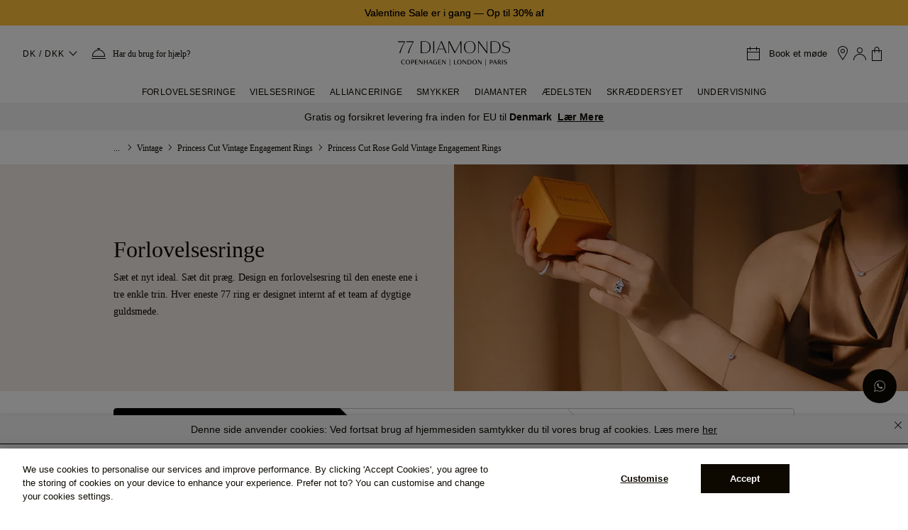

--- FILE ---
content_type: text/html;charset=UTF-8
request_url: https://www.77diamonds.com/dk/forlovelsesringe/vintage/prinsesse/rosaguld
body_size: 33052
content:
<!DOCTYPE html><html data-capo="" dir="ltr" lang="dk"><head><meta charset="utf-8"><meta name="viewport" content="width=device-width, initial-scale=1, maximum-scale=1"><link rel="stylesheet" href="/_nuxt/entry.BkGfPGE9.css" crossorigin=""><link rel="preload" as="font" crossorigin="" href="/fonts/plain/Plain-Light-AK.woff2"><link rel="preload" as="font" crossorigin="" href="/fonts/nunito-sans/nunito-sans-v4-latin-600.woff2"><link rel="preload" as="font" crossorigin="" href="/fonts/england/England-Hand-DB.woff2"><link rel="preload" as="font" crossorigin="" href="/fonts/Monotype-Corsiva/MTCORSVA.woff"><link rel="preload" as="font" crossorigin="" href="/fonts/Avant-Garde/ITCAvantGardeGothicLTDemi.ttf"><link rel="preload" as="font" crossorigin="" href="/fonts/helvetica/helvetica.ttf"><link rel="prefetch" as="image" type="image/png" href="/_nuxt/no_image_placeholder.Bx-yiuy_.png"><link rel="prefetch" as="image" type="image/png" href="/_nuxt/icon77.DE2TiZP9.png"><link rel="prefetch" as="image" type="image/png" href="/_nuxt/icon77_2x.BxA0HU6X.png"><link rel="prefetch" as="image" type="image/png" href="/_nuxt/shopicon.DfKKboqf.png"><link rel="prefetch" as="image" type="image/png" href="/_nuxt/shopicon_2x.CPSe3gMS.png"><link rel="prefetch" as="script" crossorigin="" href="/_nuxt/NoZoj6M7.js"><link rel="prefetch" as="script" crossorigin="" href="/_nuxt/SIQOZqyz.js"><link rel="prefetch" as="script" crossorigin="" href="/_nuxt/DN6Nzlrm.js"><link rel="prefetch" as="script" crossorigin="" href="/_nuxt/CQ21eHwI.js"><link rel="prefetch" as="style" crossorigin="" href="/_nuxt/Banner77.CmDvtJ5x.css"><link rel="prefetch" as="style" crossorigin="" href="/_nuxt/Image77.C9UsUTs7.css"><link rel="prefetch" as="script" crossorigin="" href="/_nuxt/C8eICjcQ.js"><link rel="prefetch" as="script" crossorigin="" href="/_nuxt/Dubz2a4W.js"><link rel="prefetch" as="script" crossorigin="" href="/_nuxt/D8dhzZbO.js"><link rel="prefetch" as="script" crossorigin="" href="/_nuxt/KlUBT0x6.js"><link rel="prefetch" as="script" crossorigin="" href="/_nuxt/VxOzZBcB.js"><link rel="prefetch" as="script" crossorigin="" href="/_nuxt/B6omr6_Y.js"><link rel="prefetch" as="script" crossorigin="" href="/_nuxt/Dx1IfJ23.js"><link rel="prefetch" as="style" crossorigin="" href="/_nuxt/Loader.B28gLMqw.css"><link rel="prefetch" as="style" crossorigin="" href="/_nuxt/Collapse.DRhbQULi.css"><link rel="prefetch" as="style" crossorigin="" href="/_nuxt/Button77.CFZyTMBf.css"><link rel="prefetch" as="style" crossorigin="" href="/_nuxt/index.DeTziaRg.css"><link rel="prefetch" as="style" crossorigin="" href="/_nuxt/Popup.B3w3l5op.css"><link rel="prefetch" as="style" crossorigin="" href="/_nuxt/index.BqLlQNF0.css"><link rel="prefetch" as="style" crossorigin="" href="/_nuxt/googleTracking.DS96u0Za.css"><link rel="prefetch" as="style" crossorigin="" href="/_nuxt/SetStone.t4zckazT.css"><link rel="prefetch" as="script" crossorigin="" href="/_nuxt/CK5MILeA.js"><link rel="prefetch" as="script" crossorigin="" href="/_nuxt/Ce4HrsbL.js"><link rel="prefetch" as="script" crossorigin="" href="/_nuxt/DNz_Q0Q5.js"><link rel="prefetch" as="script" crossorigin="" href="/_nuxt/BzDi2ZWe.js"><link rel="prefetch" as="script" crossorigin="" href="/_nuxt/D7fN9nnF.js"><link rel="prefetch" as="script" crossorigin="" href="/_nuxt/B4GT3bBt.js"><link rel="prefetch" as="script" crossorigin="" href="/_nuxt/CaAv8xLo.js"><link rel="prefetch" as="script" crossorigin="" href="/_nuxt/DxaTiP71.js"><link rel="prefetch" as="script" crossorigin="" href="/_nuxt/CWqsbiE0.js"><link rel="prefetch" as="script" crossorigin="" href="/_nuxt/DYN58yzF.js"><link rel="prefetch" as="script" crossorigin="" href="/_nuxt/xe_VVcff.js"><link rel="prefetch" as="script" crossorigin="" href="/_nuxt/CIlaVrHo.js"><link rel="prefetch" as="script" crossorigin="" href="/_nuxt/CiEk1AF9.js"><link rel="prefetch" as="script" crossorigin="" href="/_nuxt/CtFtIl0h.js"><link rel="prefetch" as="script" crossorigin="" href="/_nuxt/Zcm7sCBE.js"><link rel="prefetch" as="script" crossorigin="" href="/_nuxt/Do2zNyrs.js"><link rel="prefetch" as="script" crossorigin="" href="/_nuxt/CdO1-2Go.js"><link rel="prefetch" as="script" crossorigin="" href="/_nuxt/B2diqe9E.js"><link rel="prefetch" as="script" crossorigin="" href="/_nuxt/BvUPtqNk.js"><link rel="prefetch" as="script" crossorigin="" href="/_nuxt/DUVuWV9s.js"><link rel="prefetch" as="script" crossorigin="" href="/_nuxt/CaIWApO8.js"><link rel="prefetch" as="script" crossorigin="" href="/_nuxt/CXseUkiU.js"><link rel="prefetch" as="script" crossorigin="" href="/_nuxt/DIYKVt3K.js"><link rel="prefetch" as="script" crossorigin="" href="/_nuxt/Cwi1DARt.js"><link rel="prefetch" as="script" crossorigin="" href="/_nuxt/DhMKaAze.js"><link rel="prefetch" as="script" crossorigin="" href="/_nuxt/BfQb-OVU.js"><link rel="prefetch" as="script" crossorigin="" href="/_nuxt/CgjXVYBC.js"><link rel="prefetch" as="script" crossorigin="" href="/_nuxt/BcZFhGBS.js"><link rel="prefetch" as="script" crossorigin="" href="/_nuxt/C-pqfcPl.js"><link rel="prefetch" as="script" crossorigin="" href="/_nuxt/SdSTWWS3.js"><link rel="prefetch" as="script" crossorigin="" href="/_nuxt/CUTSMyBt.js"><link rel="prefetch" as="script" crossorigin="" href="/_nuxt/pE4Q1DVb.js"><link rel="icon" href="https://cdn.77diamonds.com/images/NewImages/Icons/Favicon.png" type="image/x-icon"><link rel="apple-touch-icon" href="https://cdn.77diamonds.com/images/NewImages/Icons/77D_57x57.png" sizes="57x57"><link rel="apple-touch-icon" href="https://cdn.77diamonds.com/images/NewImages/Icons/77D_72x72.png" sizes="72x72"><link rel="apple-touch-icon" href="https://cdn.77diamonds.com/images/NewImages/Icons/77D_114x114.png" sizes="114x114"><link rel="apple-touch-icon" href="https://cdn.77diamonds.com/images/NewImages/Favicons/77D_144x144.png" sizes="144x144"><link rel="image_src" href="https://cdn.77diamonds.com/images/NewImages/Favicons/77D_144x144.png"><link rel="preconnect" href="https://api.checkout.com"><link rel="preconnect" href="https://devices.api.checkout.com"><link rel="preconnect" href="https://risk.checkout.com"><link rel="preconnect" href="https://api.sandbox.checkout.com"><link rel="preconnect" href="https://devices.api.sandbox.checkout.com"><link rel="preconnect" href="https://risk.sandbox.checkout.com"><style>:root{--swal2-container-padding: 0.625em;--swal2-backdrop: rgba(0, 0, 0, 0.4);--swal2-width: 32em;--swal2-padding: 0 0 1.25em;--swal2-border: none;--swal2-border-radius: 0.3125rem;--swal2-background: white;--swal2-color: #545454;--swal2-footer-border-color: #eee;--swal2-input-background: transparent;--swal2-validation-message-background: #f0f0f0;--swal2-validation-message-color: #666}[data-swal2-theme=dark]{--swal2-dark-theme-black: #19191a;--swal2-dark-theme-white: #e1e1e1;--swal2-background: var(--swal2-dark-theme-black);--swal2-color: var(--swal2-dark-theme-white);--swal2-footer-border-color: #555;--swal2-input-background: color-mix(in srgb, var(--swal2-dark-theme-black), var(--swal2-dark-theme-white) 10%);--swal2-validation-message-background: color-mix(in srgb, var(--swal2-dark-theme-black), var(--swal2-dark-theme-white) 10%);--swal2-validation-message-color: var(--swal2-dark-theme-white)}@media(prefers-color-scheme: dark){[data-swal2-theme=auto]{--swal2-dark-theme-black: #19191a;--swal2-dark-theme-white: #e1e1e1;--swal2-background: var(--swal2-dark-theme-black);--swal2-color: var(--swal2-dark-theme-white);--swal2-footer-border-color: #555;--swal2-input-background: color-mix(in srgb, var(--swal2-dark-theme-black), var(--swal2-dark-theme-white) 10%);--swal2-validation-message-background: color-mix(in srgb, var(--swal2-dark-theme-black), var(--swal2-dark-theme-white) 10%);--swal2-validation-message-color: var(--swal2-dark-theme-white)}}body.swal2-shown:not(.swal2-no-backdrop,.swal2-toast-shown){overflow:hidden}body.swal2-height-auto{height:auto !important}body.swal2-no-backdrop .swal2-container{background-color:rgba(0,0,0,0) !important;pointer-events:none}body.swal2-no-backdrop .swal2-container .swal2-popup{pointer-events:all}body.swal2-no-backdrop .swal2-container .swal2-modal{box-shadow:0 0 10px var(--swal2-backdrop)}body.swal2-toast-shown .swal2-container{box-sizing:border-box;width:360px;max-width:100%;background-color:rgba(0,0,0,0);pointer-events:none}body.swal2-toast-shown .swal2-container.swal2-top{inset:0 auto auto 50%;transform:translateX(-50%)}body.swal2-toast-shown .swal2-container.swal2-top-end,body.swal2-toast-shown .swal2-container.swal2-top-right{inset:0 0 auto auto}body.swal2-toast-shown .swal2-container.swal2-top-start,body.swal2-toast-shown .swal2-container.swal2-top-left{inset:0 auto auto 0}body.swal2-toast-shown .swal2-container.swal2-center-start,body.swal2-toast-shown .swal2-container.swal2-center-left{inset:50% auto auto 0;transform:translateY(-50%)}body.swal2-toast-shown .swal2-container.swal2-center{inset:50% auto auto 50%;transform:translate(-50%, -50%)}body.swal2-toast-shown .swal2-container.swal2-center-end,body.swal2-toast-shown .swal2-container.swal2-center-right{inset:50% 0 auto auto;transform:translateY(-50%)}body.swal2-toast-shown .swal2-container.swal2-bottom-start,body.swal2-toast-shown .swal2-container.swal2-bottom-left{inset:auto auto 0 0}body.swal2-toast-shown .swal2-container.swal2-bottom{inset:auto auto 0 50%;transform:translateX(-50%)}body.swal2-toast-shown .swal2-container.swal2-bottom-end,body.swal2-toast-shown .swal2-container.swal2-bottom-right{inset:auto 0 0 auto}@media print{body.swal2-shown:not(.swal2-no-backdrop,.swal2-toast-shown){overflow-y:scroll !important}body.swal2-shown:not(.swal2-no-backdrop,.swal2-toast-shown)>[aria-hidden=true]{display:none}body.swal2-shown:not(.swal2-no-backdrop,.swal2-toast-shown) .swal2-container{position:static !important}}div:where(.swal2-container){display:grid;position:fixed;z-index:1060;inset:0;box-sizing:border-box;grid-template-areas:"top-start     top            top-end" "center-start  center         center-end" "bottom-start  bottom-center  bottom-end";grid-template-rows:minmax(min-content, auto) minmax(min-content, auto) minmax(min-content, auto);height:100%;padding:var(--swal2-container-padding);overflow-x:hidden;transition:background-color .1s;-webkit-overflow-scrolling:touch}div:where(.swal2-container).swal2-backdrop-show,div:where(.swal2-container).swal2-noanimation{background:var(--swal2-backdrop)}div:where(.swal2-container).swal2-backdrop-hide{background:rgba(0,0,0,0) !important}div:where(.swal2-container).swal2-top-start,div:where(.swal2-container).swal2-center-start,div:where(.swal2-container).swal2-bottom-start{grid-template-columns:minmax(0, 1fr) auto auto}div:where(.swal2-container).swal2-top,div:where(.swal2-container).swal2-center,div:where(.swal2-container).swal2-bottom{grid-template-columns:auto minmax(0, 1fr) auto}div:where(.swal2-container).swal2-top-end,div:where(.swal2-container).swal2-center-end,div:where(.swal2-container).swal2-bottom-end{grid-template-columns:auto auto minmax(0, 1fr)}div:where(.swal2-container).swal2-top-start>.swal2-popup{align-self:start}div:where(.swal2-container).swal2-top>.swal2-popup{grid-column:2;place-self:start center}div:where(.swal2-container).swal2-top-end>.swal2-popup,div:where(.swal2-container).swal2-top-right>.swal2-popup{grid-column:3;place-self:start end}div:where(.swal2-container).swal2-center-start>.swal2-popup,div:where(.swal2-container).swal2-center-left>.swal2-popup{grid-row:2;align-self:center}div:where(.swal2-container).swal2-center>.swal2-popup{grid-column:2;grid-row:2;place-self:center center}div:where(.swal2-container).swal2-center-end>.swal2-popup,div:where(.swal2-container).swal2-center-right>.swal2-popup{grid-column:3;grid-row:2;place-self:center end}div:where(.swal2-container).swal2-bottom-start>.swal2-popup,div:where(.swal2-container).swal2-bottom-left>.swal2-popup{grid-column:1;grid-row:3;align-self:end}div:where(.swal2-container).swal2-bottom>.swal2-popup{grid-column:2;grid-row:3;place-self:end center}div:where(.swal2-container).swal2-bottom-end>.swal2-popup,div:where(.swal2-container).swal2-bottom-right>.swal2-popup{grid-column:3;grid-row:3;place-self:end end}div:where(.swal2-container).swal2-grow-row>.swal2-popup,div:where(.swal2-container).swal2-grow-fullscreen>.swal2-popup{grid-column:1/4;width:100%}div:where(.swal2-container).swal2-grow-column>.swal2-popup,div:where(.swal2-container).swal2-grow-fullscreen>.swal2-popup{grid-row:1/4;align-self:stretch}div:where(.swal2-container).swal2-no-transition{transition:none !important}div:where(.swal2-container) div:where(.swal2-popup){display:none;position:relative;box-sizing:border-box;grid-template-columns:minmax(0, 100%);width:var(--swal2-width);max-width:100%;padding:var(--swal2-padding);border:var(--swal2-border);border-radius:var(--swal2-border-radius);background:var(--swal2-background);color:var(--swal2-color);font-family:inherit;font-size:1rem}div:where(.swal2-container) div:where(.swal2-popup):focus{outline:none}div:where(.swal2-container) div:where(.swal2-popup).swal2-loading{overflow-y:hidden}div:where(.swal2-container) div:where(.swal2-popup).swal2-draggable{cursor:grab}div:where(.swal2-container) div:where(.swal2-popup).swal2-draggable div:where(.swal2-icon){cursor:grab}div:where(.swal2-container) div:where(.swal2-popup).swal2-dragging{cursor:grabbing}div:where(.swal2-container) div:where(.swal2-popup).swal2-dragging div:where(.swal2-icon){cursor:grabbing}div:where(.swal2-container) h2:where(.swal2-title){position:relative;max-width:100%;margin:0;padding:.8em 1em 0;color:inherit;font-size:1.875em;font-weight:600;text-align:center;text-transform:none;word-wrap:break-word;cursor:initial}div:where(.swal2-container) div:where(.swal2-actions){display:flex;z-index:1;box-sizing:border-box;flex-wrap:wrap;align-items:center;justify-content:center;width:auto;margin:1.25em auto 0;padding:0}div:where(.swal2-container) div:where(.swal2-actions):not(.swal2-loading) .swal2-styled[disabled]{opacity:.4}div:where(.swal2-container) div:where(.swal2-actions):not(.swal2-loading) .swal2-styled:hover{background-image:linear-gradient(rgba(0, 0, 0, 0.1), rgba(0, 0, 0, 0.1))}div:where(.swal2-container) div:where(.swal2-actions):not(.swal2-loading) .swal2-styled:active{background-image:linear-gradient(rgba(0, 0, 0, 0.2), rgba(0, 0, 0, 0.2))}div:where(.swal2-container) div:where(.swal2-loader){display:none;align-items:center;justify-content:center;width:2.2em;height:2.2em;margin:0 1.875em;animation:swal2-rotate-loading 1.5s linear 0s infinite normal;border-width:.25em;border-style:solid;border-radius:100%;border-color:#2778c4 rgba(0,0,0,0) #2778c4 rgba(0,0,0,0)}div:where(.swal2-container) button:where(.swal2-styled){margin:.3125em;padding:.625em 1.1em;transition:box-shadow .1s;box-shadow:0 0 0 3px rgba(0,0,0,0);font-weight:500}div:where(.swal2-container) button:where(.swal2-styled):not([disabled]){cursor:pointer}div:where(.swal2-container) button:where(.swal2-styled):where(.swal2-confirm){border:0;border-radius:.25em;background:initial;background-color:#7066e0;color:#fff;font-size:1em}div:where(.swal2-container) button:where(.swal2-styled):where(.swal2-confirm):focus-visible{box-shadow:0 0 0 3px rgba(112,102,224,.5)}div:where(.swal2-container) button:where(.swal2-styled):where(.swal2-deny){border:0;border-radius:.25em;background:initial;background-color:#dc3741;color:#fff;font-size:1em}div:where(.swal2-container) button:where(.swal2-styled):where(.swal2-deny):focus-visible{box-shadow:0 0 0 3px rgba(220,55,65,.5)}div:where(.swal2-container) button:where(.swal2-styled):where(.swal2-cancel){border:0;border-radius:.25em;background:initial;background-color:#6e7881;color:#fff;font-size:1em}div:where(.swal2-container) button:where(.swal2-styled):where(.swal2-cancel):focus-visible{box-shadow:0 0 0 3px rgba(110,120,129,.5)}div:where(.swal2-container) button:where(.swal2-styled).swal2-default-outline:focus-visible{box-shadow:0 0 0 3px rgba(100,150,200,.5)}div:where(.swal2-container) button:where(.swal2-styled):focus-visible{outline:none}div:where(.swal2-container) button:where(.swal2-styled)::-moz-focus-inner{border:0}div:where(.swal2-container) div:where(.swal2-footer){margin:1em 0 0;padding:1em 1em 0;border-top:1px solid var(--swal2-footer-border-color);color:inherit;font-size:1em;text-align:center;cursor:initial}div:where(.swal2-container) .swal2-timer-progress-bar-container{position:absolute;right:0;bottom:0;left:0;grid-column:auto !important;overflow:hidden;border-bottom-right-radius:var(--swal2-border-radius);border-bottom-left-radius:var(--swal2-border-radius)}div:where(.swal2-container) div:where(.swal2-timer-progress-bar){width:100%;height:.25em;background:rgba(0,0,0,.2)}div:where(.swal2-container) img:where(.swal2-image){max-width:100%;margin:2em auto 1em;cursor:initial}div:where(.swal2-container) button:where(.swal2-close){z-index:2;align-items:center;justify-content:center;width:1.2em;height:1.2em;margin-top:0;margin-right:0;margin-bottom:-1.2em;padding:0;overflow:hidden;transition:color .1s,box-shadow .1s;border:none;border-radius:var(--swal2-border-radius);background:rgba(0,0,0,0);color:#ccc;font-family:monospace;font-size:2.5em;cursor:pointer;justify-self:end}div:where(.swal2-container) button:where(.swal2-close):hover{transform:none;background:rgba(0,0,0,0);color:#f27474}div:where(.swal2-container) button:where(.swal2-close):focus-visible{outline:none;box-shadow:inset 0 0 0 3px rgba(100,150,200,.5)}div:where(.swal2-container) button:where(.swal2-close)::-moz-focus-inner{border:0}div:where(.swal2-container) div:where(.swal2-html-container){z-index:1;justify-content:center;margin:0;padding:1em 1.6em .3em;overflow:auto;color:inherit;font-size:1.125em;font-weight:normal;line-height:normal;text-align:center;word-wrap:break-word;word-break:break-word;cursor:initial}div:where(.swal2-container) input:where(.swal2-input),div:where(.swal2-container) input:where(.swal2-file),div:where(.swal2-container) textarea:where(.swal2-textarea),div:where(.swal2-container) select:where(.swal2-select),div:where(.swal2-container) div:where(.swal2-radio),div:where(.swal2-container) label:where(.swal2-checkbox){margin:1em 2em 3px}div:where(.swal2-container) input:where(.swal2-input),div:where(.swal2-container) input:where(.swal2-file),div:where(.swal2-container) textarea:where(.swal2-textarea){box-sizing:border-box;width:auto;transition:border-color .1s,box-shadow .1s;border:1px solid #d9d9d9;border-radius:.1875em;background:var(--swal2-input-background);box-shadow:inset 0 1px 1px rgba(0,0,0,.06),0 0 0 3px rgba(0,0,0,0);color:inherit;font-size:1.125em}div:where(.swal2-container) input:where(.swal2-input).swal2-inputerror,div:where(.swal2-container) input:where(.swal2-file).swal2-inputerror,div:where(.swal2-container) textarea:where(.swal2-textarea).swal2-inputerror{border-color:#f27474 !important;box-shadow:0 0 2px #f27474 !important}div:where(.swal2-container) input:where(.swal2-input):focus,div:where(.swal2-container) input:where(.swal2-file):focus,div:where(.swal2-container) textarea:where(.swal2-textarea):focus{border:1px solid #b4dbed;outline:none;box-shadow:inset 0 1px 1px rgba(0,0,0,.06),0 0 0 3px rgba(100,150,200,.5)}div:where(.swal2-container) input:where(.swal2-input)::placeholder,div:where(.swal2-container) input:where(.swal2-file)::placeholder,div:where(.swal2-container) textarea:where(.swal2-textarea)::placeholder{color:#ccc}div:where(.swal2-container) .swal2-range{margin:1em 2em 3px;background:var(--swal2-background)}div:where(.swal2-container) .swal2-range input{width:80%}div:where(.swal2-container) .swal2-range output{width:20%;color:inherit;font-weight:600;text-align:center}div:where(.swal2-container) .swal2-range input,div:where(.swal2-container) .swal2-range output{height:2.625em;padding:0;font-size:1.125em;line-height:2.625em}div:where(.swal2-container) .swal2-input{height:2.625em;padding:0 .75em}div:where(.swal2-container) .swal2-file{width:75%;margin-right:auto;margin-left:auto;background:var(--swal2-input-background);font-size:1.125em}div:where(.swal2-container) .swal2-textarea{height:6.75em;padding:.75em}div:where(.swal2-container) .swal2-select{min-width:50%;max-width:100%;padding:.375em .625em;background:var(--swal2-input-background);color:inherit;font-size:1.125em}div:where(.swal2-container) .swal2-radio,div:where(.swal2-container) .swal2-checkbox{align-items:center;justify-content:center;background:var(--swal2-background);color:inherit}div:where(.swal2-container) .swal2-radio label,div:where(.swal2-container) .swal2-checkbox label{margin:0 .6em;font-size:1.125em}div:where(.swal2-container) .swal2-radio input,div:where(.swal2-container) .swal2-checkbox input{flex-shrink:0;margin:0 .4em}div:where(.swal2-container) label:where(.swal2-input-label){display:flex;justify-content:center;margin:1em auto 0}div:where(.swal2-container) div:where(.swal2-validation-message){align-items:center;justify-content:center;margin:1em 0 0;padding:.625em;overflow:hidden;background:var(--swal2-validation-message-background);color:var(--swal2-validation-message-color);font-size:1em;font-weight:300}div:where(.swal2-container) div:where(.swal2-validation-message)::before{content:"!";display:inline-block;width:1.5em;min-width:1.5em;height:1.5em;margin:0 .625em;border-radius:50%;background-color:#f27474;color:#fff;font-weight:600;line-height:1.5em;text-align:center}div:where(.swal2-container) .swal2-progress-steps{flex-wrap:wrap;align-items:center;max-width:100%;margin:1.25em auto;padding:0;background:rgba(0,0,0,0);font-weight:600}div:where(.swal2-container) .swal2-progress-steps li{display:inline-block;position:relative}div:where(.swal2-container) .swal2-progress-steps .swal2-progress-step{z-index:20;flex-shrink:0;width:2em;height:2em;border-radius:2em;background:#2778c4;color:#fff;line-height:2em;text-align:center}div:where(.swal2-container) .swal2-progress-steps .swal2-progress-step.swal2-active-progress-step{background:#2778c4}div:where(.swal2-container) .swal2-progress-steps .swal2-progress-step.swal2-active-progress-step~.swal2-progress-step{background:#add8e6;color:#fff}div:where(.swal2-container) .swal2-progress-steps .swal2-progress-step.swal2-active-progress-step~.swal2-progress-step-line{background:#add8e6}div:where(.swal2-container) .swal2-progress-steps .swal2-progress-step-line{z-index:10;flex-shrink:0;width:2.5em;height:.4em;margin:0 -1px;background:#2778c4}div:where(.swal2-icon){position:relative;box-sizing:content-box;justify-content:center;width:5em;height:5em;margin:2.5em auto .6em;border:.25em solid rgba(0,0,0,0);border-radius:50%;border-color:#000;font-family:inherit;line-height:5em;cursor:default;user-select:none}div:where(.swal2-icon) .swal2-icon-content{display:flex;align-items:center;font-size:3.75em}div:where(.swal2-icon).swal2-error{border-color:#f27474;color:#f27474}div:where(.swal2-icon).swal2-error .swal2-x-mark{position:relative;flex-grow:1}div:where(.swal2-icon).swal2-error [class^=swal2-x-mark-line]{display:block;position:absolute;top:2.3125em;width:2.9375em;height:.3125em;border-radius:.125em;background-color:#f27474}div:where(.swal2-icon).swal2-error [class^=swal2-x-mark-line][class$=left]{left:1.0625em;transform:rotate(45deg)}div:where(.swal2-icon).swal2-error [class^=swal2-x-mark-line][class$=right]{right:1em;transform:rotate(-45deg)}div:where(.swal2-icon).swal2-error.swal2-icon-show{animation:swal2-animate-error-icon .5s}div:where(.swal2-icon).swal2-error.swal2-icon-show .swal2-x-mark{animation:swal2-animate-error-x-mark .5s}div:where(.swal2-icon).swal2-warning{border-color:#f8bb86;color:#f8bb86}div:where(.swal2-icon).swal2-warning.swal2-icon-show{animation:swal2-animate-error-icon .5s}div:where(.swal2-icon).swal2-warning.swal2-icon-show .swal2-icon-content{animation:swal2-animate-i-mark .5s}div:where(.swal2-icon).swal2-info{border-color:#3fc3ee;color:#3fc3ee}div:where(.swal2-icon).swal2-info.swal2-icon-show{animation:swal2-animate-error-icon .5s}div:where(.swal2-icon).swal2-info.swal2-icon-show .swal2-icon-content{animation:swal2-animate-i-mark .8s}div:where(.swal2-icon).swal2-question{border-color:#87adbd;color:#87adbd}div:where(.swal2-icon).swal2-question.swal2-icon-show{animation:swal2-animate-error-icon .5s}div:where(.swal2-icon).swal2-question.swal2-icon-show .swal2-icon-content{animation:swal2-animate-question-mark .8s}div:where(.swal2-icon).swal2-success{border-color:#a5dc86;color:#a5dc86}div:where(.swal2-icon).swal2-success [class^=swal2-success-circular-line]{position:absolute;width:3.75em;height:7.5em;border-radius:50%}div:where(.swal2-icon).swal2-success [class^=swal2-success-circular-line][class$=left]{top:-0.4375em;left:-2.0635em;transform:rotate(-45deg);transform-origin:3.75em 3.75em;border-radius:7.5em 0 0 7.5em}div:where(.swal2-icon).swal2-success [class^=swal2-success-circular-line][class$=right]{top:-0.6875em;left:1.875em;transform:rotate(-45deg);transform-origin:0 3.75em;border-radius:0 7.5em 7.5em 0}div:where(.swal2-icon).swal2-success .swal2-success-ring{position:absolute;z-index:2;top:-0.25em;left:-0.25em;box-sizing:content-box;width:100%;height:100%;border:.25em solid rgba(165,220,134,.3);border-radius:50%}div:where(.swal2-icon).swal2-success .swal2-success-fix{position:absolute;z-index:1;top:.5em;left:1.625em;width:.4375em;height:5.625em;transform:rotate(-45deg)}div:where(.swal2-icon).swal2-success [class^=swal2-success-line]{display:block;position:absolute;z-index:2;height:.3125em;border-radius:.125em;background-color:#a5dc86}div:where(.swal2-icon).swal2-success [class^=swal2-success-line][class$=tip]{top:2.875em;left:.8125em;width:1.5625em;transform:rotate(45deg)}div:where(.swal2-icon).swal2-success [class^=swal2-success-line][class$=long]{top:2.375em;right:.5em;width:2.9375em;transform:rotate(-45deg)}div:where(.swal2-icon).swal2-success.swal2-icon-show .swal2-success-line-tip{animation:swal2-animate-success-line-tip .75s}div:where(.swal2-icon).swal2-success.swal2-icon-show .swal2-success-line-long{animation:swal2-animate-success-line-long .75s}div:where(.swal2-icon).swal2-success.swal2-icon-show .swal2-success-circular-line-right{animation:swal2-rotate-success-circular-line 4.25s ease-in}[class^=swal2]{-webkit-tap-highlight-color:rgba(0,0,0,0)}.swal2-show{animation:swal2-show .3s}.swal2-hide{animation:swal2-hide .15s forwards}.swal2-noanimation{transition:none}.swal2-scrollbar-measure{position:absolute;top:-9999px;width:50px;height:50px;overflow:scroll}.swal2-rtl .swal2-close{margin-right:initial;margin-left:0}.swal2-rtl .swal2-timer-progress-bar{right:0;left:auto}.swal2-toast{box-sizing:border-box;grid-column:1/4 !important;grid-row:1/4 !important;grid-template-columns:min-content auto min-content;padding:1em;overflow-y:hidden;background:#fff;box-shadow:0 0 1px rgba(0,0,0,.075),0 1px 2px rgba(0,0,0,.075),1px 2px 4px rgba(0,0,0,.075),1px 3px 8px rgba(0,0,0,.075),2px 4px 16px rgba(0,0,0,.075);pointer-events:all}.swal2-toast>*{grid-column:2}.swal2-toast h2:where(.swal2-title){margin:.5em 1em;padding:0;font-size:1em;text-align:initial}.swal2-toast .swal2-loading{justify-content:center}.swal2-toast input:where(.swal2-input){height:2em;margin:.5em;font-size:1em}.swal2-toast .swal2-validation-message{font-size:1em}.swal2-toast div:where(.swal2-footer){margin:.5em 0 0;padding:.5em 0 0;font-size:.8em}.swal2-toast button:where(.swal2-close){grid-column:3/3;grid-row:1/99;align-self:center;width:.8em;height:.8em;margin:0;font-size:2em}.swal2-toast div:where(.swal2-html-container){margin:.5em 1em;padding:0;overflow:initial;font-size:1em;text-align:initial}.swal2-toast div:where(.swal2-html-container):empty{padding:0}.swal2-toast .swal2-loader{grid-column:1;grid-row:1/99;align-self:center;width:2em;height:2em;margin:.25em}.swal2-toast .swal2-icon{grid-column:1;grid-row:1/99;align-self:center;width:2em;min-width:2em;height:2em;margin:0 .5em 0 0}.swal2-toast .swal2-icon .swal2-icon-content{display:flex;align-items:center;font-size:1.8em;font-weight:bold}.swal2-toast .swal2-icon.swal2-success .swal2-success-ring{width:2em;height:2em}.swal2-toast .swal2-icon.swal2-error [class^=swal2-x-mark-line]{top:.875em;width:1.375em}.swal2-toast .swal2-icon.swal2-error [class^=swal2-x-mark-line][class$=left]{left:.3125em}.swal2-toast .swal2-icon.swal2-error [class^=swal2-x-mark-line][class$=right]{right:.3125em}.swal2-toast div:where(.swal2-actions){justify-content:flex-start;height:auto;margin:0;margin-top:.5em;padding:0 .5em}.swal2-toast button:where(.swal2-styled){margin:.25em .5em;padding:.4em .6em;font-size:1em}.swal2-toast .swal2-success{border-color:#a5dc86}.swal2-toast .swal2-success [class^=swal2-success-circular-line]{position:absolute;width:1.6em;height:3em;border-radius:50%}.swal2-toast .swal2-success [class^=swal2-success-circular-line][class$=left]{top:-0.8em;left:-0.5em;transform:rotate(-45deg);transform-origin:2em 2em;border-radius:4em 0 0 4em}.swal2-toast .swal2-success [class^=swal2-success-circular-line][class$=right]{top:-0.25em;left:.9375em;transform-origin:0 1.5em;border-radius:0 4em 4em 0}.swal2-toast .swal2-success .swal2-success-ring{width:2em;height:2em}.swal2-toast .swal2-success .swal2-success-fix{top:0;left:.4375em;width:.4375em;height:2.6875em}.swal2-toast .swal2-success [class^=swal2-success-line]{height:.3125em}.swal2-toast .swal2-success [class^=swal2-success-line][class$=tip]{top:1.125em;left:.1875em;width:.75em}.swal2-toast .swal2-success [class^=swal2-success-line][class$=long]{top:.9375em;right:.1875em;width:1.375em}.swal2-toast .swal2-success.swal2-icon-show .swal2-success-line-tip{animation:swal2-toast-animate-success-line-tip .75s}.swal2-toast .swal2-success.swal2-icon-show .swal2-success-line-long{animation:swal2-toast-animate-success-line-long .75s}.swal2-toast.swal2-show{animation:swal2-toast-show .5s}.swal2-toast.swal2-hide{animation:swal2-toast-hide .1s forwards}@keyframes swal2-show{0%{transform:scale(0.7)}45%{transform:scale(1.05)}80%{transform:scale(0.95)}100%{transform:scale(1)}}@keyframes swal2-hide{0%{transform:scale(1);opacity:1}100%{transform:scale(0.5);opacity:0}}@keyframes swal2-animate-success-line-tip{0%{top:1.1875em;left:.0625em;width:0}54%{top:1.0625em;left:.125em;width:0}70%{top:2.1875em;left:-0.375em;width:3.125em}84%{top:3em;left:1.3125em;width:1.0625em}100%{top:2.8125em;left:.8125em;width:1.5625em}}@keyframes swal2-animate-success-line-long{0%{top:3.375em;right:2.875em;width:0}65%{top:3.375em;right:2.875em;width:0}84%{top:2.1875em;right:0;width:3.4375em}100%{top:2.375em;right:.5em;width:2.9375em}}@keyframes swal2-rotate-success-circular-line{0%{transform:rotate(-45deg)}5%{transform:rotate(-45deg)}12%{transform:rotate(-405deg)}100%{transform:rotate(-405deg)}}@keyframes swal2-animate-error-x-mark{0%{margin-top:1.625em;transform:scale(0.4);opacity:0}50%{margin-top:1.625em;transform:scale(0.4);opacity:0}80%{margin-top:-0.375em;transform:scale(1.15)}100%{margin-top:0;transform:scale(1);opacity:1}}@keyframes swal2-animate-error-icon{0%{transform:rotateX(100deg);opacity:0}100%{transform:rotateX(0deg);opacity:1}}@keyframes swal2-rotate-loading{0%{transform:rotate(0deg)}100%{transform:rotate(360deg)}}@keyframes swal2-animate-question-mark{0%{transform:rotateY(-360deg)}100%{transform:rotateY(0)}}@keyframes swal2-animate-i-mark{0%{transform:rotateZ(45deg);opacity:0}25%{transform:rotateZ(-25deg);opacity:.4}50%{transform:rotateZ(15deg);opacity:.8}75%{transform:rotateZ(-5deg);opacity:1}100%{transform:rotateX(0);opacity:1}}@keyframes swal2-toast-show{0%{transform:translateY(-0.625em) rotateZ(2deg)}33%{transform:translateY(0) rotateZ(-2deg)}66%{transform:translateY(0.3125em) rotateZ(2deg)}100%{transform:translateY(0) rotateZ(0deg)}}@keyframes swal2-toast-hide{100%{transform:rotateZ(1deg);opacity:0}}@keyframes swal2-toast-animate-success-line-tip{0%{top:.5625em;left:.0625em;width:0}54%{top:.125em;left:.125em;width:0}70%{top:.625em;left:-0.25em;width:1.625em}84%{top:1.0625em;left:.75em;width:.5em}100%{top:1.125em;left:.1875em;width:.75em}}@keyframes swal2-toast-animate-success-line-long{0%{top:1.625em;right:1.375em;width:0}65%{top:1.25em;right:.9375em;width:0}84%{top:.9375em;right:0;width:1.125em}100%{top:.9375em;right:.1875em;width:1.375em}}</style><link rel="modulepreload" as="script" crossorigin="" href="https://www.77diamonds.com/_nuxt/BJFK14KG.js"><link rel="modulepreload" as="script" crossorigin="" href="https://www.77diamonds.com/_nuxt/C75kM56n.js"><link rel="stylesheet" crossorigin="" href="https://www.77diamonds.com/_nuxt/Image77.C9UsUTs7.css"><link rel="stylesheet" crossorigin="" href="https://www.77diamonds.com/_nuxt/Button77.CFZyTMBf.css"><link rel="modulepreload" as="script" crossorigin="" href="https://www.77diamonds.com/_nuxt/CnN-5A93.js"><link rel="stylesheet" crossorigin="" href="https://www.77diamonds.com/_nuxt/index.BqLlQNF0.css"><link rel="stylesheet" crossorigin="" href="https://www.77diamonds.com/_nuxt/Popup.B3w3l5op.css"><link rel="modulepreload" as="script" crossorigin="" href="https://www.77diamonds.com/_nuxt/BinNXWk6.js"><link rel="stylesheet" crossorigin="" href="https://www.77diamonds.com/_nuxt/navigation.BPw86SQB.css"><link rel="modulepreload" as="script" crossorigin="" href="https://www.77diamonds.com/_nuxt/CGRnmKkK.js"><link rel="stylesheet" crossorigin="" href="https://www.77diamonds.com/_nuxt/Banner77.CmDvtJ5x.css"><link rel="modulepreload" as="script" crossorigin="" href="https://www.77diamonds.com/_nuxt/CucjdzvZ.js"><link rel="modulepreload" as="script" crossorigin="" href="https://www.77diamonds.com/_nuxt/AkSm8igA.js"><link rel="stylesheet" crossorigin="" href="https://www.77diamonds.com/_nuxt/SetStone.t4zckazT.css"><link rel="modulepreload" as="script" crossorigin="" href="https://www.77diamonds.com/_nuxt/QYc6_UNT.js"><link rel="modulepreload" as="script" crossorigin="" href="https://www.77diamonds.com/_nuxt/eYN5HNlS.js"><link rel="stylesheet" crossorigin="" href="https://www.77diamonds.com/_nuxt/KustomerForm.DqkPvPsj.css"><link rel="modulepreload" as="script" crossorigin="" href="https://www.77diamonds.com/_nuxt/DWKM2_Ym.js"><link rel="stylesheet" crossorigin="" href="https://www.77diamonds.com/_nuxt/index.BUTqjcyp.css"><link rel="modulepreload" as="script" crossorigin="" href="https://www.77diamonds.com/_nuxt/CDoxNVxM.js"><link rel="stylesheet" crossorigin="" href="https://www.77diamonds.com/_nuxt/VSwitch.BI1WvQaO.css"><link rel="modulepreload" as="script" crossorigin="" href="https://www.77diamonds.com/_nuxt/BY7W6p9q.js"><link rel="stylesheet" crossorigin="" href="https://www.77diamonds.com/_nuxt/Video360.BeuePPky.css"><link rel="modulepreload" as="script" crossorigin="" href="https://www.77diamonds.com/_nuxt/BY-rEPh9.js"><link rel="stylesheet" crossorigin="" href="https://www.77diamonds.com/_nuxt/Carousel.CcYK73Ub.css"><link rel="modulepreload" as="script" crossorigin="" href="https://www.77diamonds.com/_nuxt/BH9erLqS.js"><link rel="stylesheet" crossorigin="" href="https://www.77diamonds.com/_nuxt/_...BRUkDHvF.css"><style>.fpycm0w{border:0;clip:rect(0 0 0 0);height:1px;margin:-1px;overflow:hidden;padding:0;position:absolute;white-space:nowrap;width:1px;word-wrap:normal}.f96or0t{width:100%}.f1mgyl9u{position:relative}.fl8qkup{margin:0}.fw4djxb{-webkit-text-fill-color:transparent !important;background:transparent !important;border:0 solid transparent !important;box-shadow:none;caret-color:transparent !important;color:transparent !important;display:flex;font-family:monospace;font-size:60px;height:100%;inset:0;letter-spacing:28px;line-height:1;opacity:0 !important;outline:0 solid transparent !important;padding:0;pointer-events:all;position:absolute;user-select:none;width:100%}.fw4djxb::selection{background-color:transparent !important}@keyframes f12ak0yf{0%,100%{opacity:1}50%{opacity:0}}.f1sl7r8r{animation:f12ak0yf 1s infinite;color:inherit !important}.f16aq2v4{color:inherit !important}.fkrt5zv{align-items:center;display:flex;height:100%;justify-content:center;left:0;position:fixed;top:0;width:100%;z-index:2147483647}.f1hw3vf8{background-color:#000000;height:100%;left:0;opacity:0.6;position:absolute;top:0;width:100%}@keyframes f1xv63kc{from{transform:translateY(100%)}to{transform:translateY(0)}}@keyframes f1my9vqk{from{transform:translateY(0)}to{transform:translateY(100%)}}@keyframes f1r8wx1s{from{opacity:0}to{opacity:0.6}}@keyframes f1ha2z0w{from{opacity:0.6}to{opacity:0}}.fy1v2o0{border:none;height:100%;width:100%}.f1p30cfw{background-color:transparent;border:0;cursor:pointer;font:inherit;font-size:100%;list-style:none;list-style-type:none;margin:0;padding:0;text-indent:0;vertical-align:baseline}.f1n0bho5{border:0;font:inherit;font-size:100%;list-style:none;list-style-type:none;margin:0;padding:0;text-indent:0;vertical-align:baseline}.fxx4ezk{background-color:white;border:1px solid #ccc;border-radius:4px;box-shadow:0 2px 5px rgba(0, 0, 0, 0.15);list-style:none;margin:0;padding:0;position:relative;z-index:2147483647}.f1iyvfpf{box-sizing:border-box}.f1iyvfpf *, *::before, *::after{box-sizing:inherit}.f11ow8p9{opacity:1;transition:opacity .5s}@media (prefers-reduced-motion){.f11ow8p9{transition:none}}.f1dt66z0{opacity:0;transition:opacity .5s}@media (prefers-reduced-motion){.f1dt66z0{transition:none}}.f1haqsss{background:#F4F2F2 !important;max-width:580px}.f1p7t0xg{appearance:none;background:none;border:none;color:inherit;cursor:pointer;display:block;font:inherit;height:auto;margin:0;padding:0;text-align:start;width:100%}</style><style>.vue-slider-dot{position:absolute;transition:all 0s;z-index:5}.vue-slider-dot:focus{outline:none}.vue-slider-dot-tooltip{position:absolute;visibility:hidden}.vue-slider-dot-hover:hover .vue-slider-dot-tooltip,.vue-slider-dot-tooltip-show{visibility:visible}.vue-slider-dot-tooltip-top{top:-10px;left:50%;transform:translate(-50%,-100%)}.vue-slider-dot-tooltip-bottom{bottom:-10px;left:50%;transform:translate(-50%,100%)}.vue-slider-dot-tooltip-left{left:-10px;top:50%;transform:translate(-100%,-50%)}.vue-slider-dot-tooltip-right{right:-10px;top:50%;transform:translate(100%,-50%)}.vue-slider-marks{position:relative;width:100%;height:100%}.vue-slider-mark{position:absolute;z-index:1}.vue-slider-ltr .vue-slider-mark,.vue-slider-rtl .vue-slider-mark{width:0;height:100%;top:50%}.vue-slider-ltr .vue-slider-mark-step,.vue-slider-rtl .vue-slider-mark-step{top:0}.vue-slider-ltr .vue-slider-mark-label,.vue-slider-rtl .vue-slider-mark-label{top:100%;margin-top:10px}.vue-slider-ltr .vue-slider-mark{transform:translate(-50%,-50%)}.vue-slider-ltr .vue-slider-mark-step{left:0}.vue-slider-ltr .vue-slider-mark-label{left:50%;transform:translate(-50%)}.vue-slider-rtl .vue-slider-mark{transform:translate(50%,-50%)}.vue-slider-rtl .vue-slider-mark-step{right:0}.vue-slider-rtl .vue-slider-mark-label{right:50%;transform:translate(50%)}.vue-slider-ttb .vue-slider-mark,.vue-slider-btt .vue-slider-mark{width:100%;height:0;left:50%}.vue-slider-ttb .vue-slider-mark-step,.vue-slider-btt .vue-slider-mark-step{left:0}.vue-slider-ttb .vue-slider-mark-label,.vue-slider-btt .vue-slider-mark-label{left:100%;margin-left:10px}.vue-slider-btt .vue-slider-mark{transform:translate(-50%,50%)}.vue-slider-btt .vue-slider-mark-step{top:0}.vue-slider-btt .vue-slider-mark-label{top:50%;transform:translateY(-50%)}.vue-slider-ttb .vue-slider-mark{transform:translate(-50%,-50%)}.vue-slider-ttb .vue-slider-mark-step{bottom:0}.vue-slider-ttb .vue-slider-mark-label{bottom:50%;transform:translateY(50%)}.vue-slider-mark-step,.vue-slider-mark-label{position:absolute}.vue-slider-disabled{opacity:.5;cursor:not-allowed}.vue-slider-rail{background-color:#ccc;border-radius:15px}.vue-slider-process{background-color:#3498db;border-radius:15px}.vue-slider-mark{z-index:4}.vue-slider-mark:first-child .vue-slider-mark-step,.vue-slider-mark:last-child .vue-slider-mark-step{display:none}.vue-slider-mark-step{width:100%;height:100%;border-radius:50%;background-color:#00000029}.vue-slider-mark-label{font-size:14px;white-space:nowrap}.vue-slider-dot-handle{cursor:pointer;width:100%;height:100%;border-radius:50%;background-color:#fff;box-sizing:border-box;box-shadow:.5px .5px 2px 1px #00000052}.vue-slider-dot-handle-focus{box-shadow:0 0 1px 2px #3498db5c}.vue-slider-dot-handle-disabled{cursor:not-allowed;background-color:#ccc}.vue-slider-dot-tooltip-inner{font-size:14px;white-space:nowrap;padding:2px 5px;min-width:20px;text-align:center;color:#fff;border-radius:5px;border-color:#3498db;background-color:#3498db;box-sizing:content-box}.vue-slider-dot-tooltip-inner:after{content:"";position:absolute}.vue-slider-dot-tooltip-inner-top:after{top:100%;left:50%;transform:translate(-50%);height:0;width:0;border-color:transparent;border-style:solid;border-width:5px;border-top-color:inherit}.vue-slider-dot-tooltip-inner-bottom:after{bottom:100%;left:50%;transform:translate(-50%);height:0;width:0;border-color:transparent;border-style:solid;border-width:5px;border-bottom-color:inherit}.vue-slider-dot-tooltip-inner-left:after{left:100%;top:50%;transform:translateY(-50%);height:0;width:0;border-color:transparent;border-style:solid;border-width:5px;border-left-color:inherit}.vue-slider-dot-tooltip-inner-right:after{right:100%;top:50%;transform:translateY(-50%);height:0;width:0;border-color:transparent;border-style:solid;border-width:5px;border-right-color:inherit}.vue-slider-dot-tooltip-wrapper{opacity:0;transition:all .3s}.vue-slider-dot-tooltip-wrapper-show{opacity:1}.vue-slider{position:relative;box-sizing:content-box;-webkit-user-select:none;user-select:none;display:block;-webkit-tap-highlight-color:rgba(0,0,0,0)}.vue-slider-rail{position:relative;width:100%;height:100%;transition-property:width,height,left,right,top,bottom}.vue-slider-process{position:absolute;z-index:1}</style><style id="onetrust-style">#onetrust-banner-sdk .onetrust-vendors-list-handler{cursor:pointer;color:#1f96db;font-size:inherit;font-weight:bold;text-decoration:none;margin-left:5px}#onetrust-banner-sdk .onetrust-vendors-list-handler:hover{color:#1f96db}#onetrust-banner-sdk:focus{outline:2px solid #000;outline-offset:-2px}#onetrust-banner-sdk a:focus{outline:2px solid #000}#onetrust-banner-sdk #onetrust-accept-btn-handler,#onetrust-banner-sdk #onetrust-reject-all-handler,#onetrust-banner-sdk #onetrust-pc-btn-handler{outline-offset:1px}#onetrust-banner-sdk.ot-bnr-w-logo .ot-bnr-logo{height:64px;width:64px}#onetrust-banner-sdk #onetrust-policy svg,#onetrust-banner-sdk .banner-option svg{height:13px;width:13px;margin-left:1px}#onetrust-banner-sdk .ot-tcf2-vendor-count.ot-text-bold{font-weight:bold}#onetrust-banner-sdk .ot-button-order-0{order:0}#onetrust-banner-sdk .ot-button-order-1{order:1}#onetrust-banner-sdk .ot-button-order-2{order:2}#onetrust-banner-sdk #onetrust-close-btn-container svg{height:10px;width:10px;pointer-events:none}#onetrust-banner-sdk .ot-close-icon,#onetrust-pc-sdk .ot-close-icon,#ot-sync-ntfy .ot-close-icon{background-size:contain;background-repeat:no-repeat;background-position:center;height:12px;width:12px}#onetrust-banner-sdk .powered-by-logo,#onetrust-banner-sdk .ot-pc-footer-logo a,#onetrust-pc-sdk .powered-by-logo,#onetrust-pc-sdk .ot-pc-footer-logo a,#ot-sync-ntfy .powered-by-logo,#ot-sync-ntfy .ot-pc-footer-logo a{background-size:contain;background-repeat:no-repeat;background-position:center;height:25px;width:152px;display:block;text-decoration:none;font-size:.75em}#onetrust-banner-sdk .powered-by-logo:hover,#onetrust-banner-sdk .ot-pc-footer-logo a:hover,#onetrust-pc-sdk .powered-by-logo:hover,#onetrust-pc-sdk .ot-pc-footer-logo a:hover,#ot-sync-ntfy .powered-by-logo:hover,#ot-sync-ntfy .ot-pc-footer-logo a:hover{color:#565656}#onetrust-banner-sdk h3 *,#onetrust-banner-sdk h4 *,#onetrust-banner-sdk h6 *,#onetrust-banner-sdk button *,#onetrust-banner-sdk a[data-parent-id] *,#onetrust-banner-sdk p[role=heading] *,#onetrust-pc-sdk h3 *,#onetrust-pc-sdk h4 *,#onetrust-pc-sdk h6 *,#onetrust-pc-sdk button *,#onetrust-pc-sdk a[data-parent-id] *,#onetrust-pc-sdk p[role=heading] *,#ot-sync-ntfy h3 *,#ot-sync-ntfy h4 *,#ot-sync-ntfy h6 *,#ot-sync-ntfy button *,#ot-sync-ntfy a[data-parent-id] *,#ot-sync-ntfy p[role=heading] *{font-size:inherit;font-weight:inherit;color:inherit}#onetrust-banner-sdk .ot-hide,#onetrust-pc-sdk .ot-hide,#ot-sync-ntfy .ot-hide{display:none !important}#onetrust-banner-sdk button.ot-link-btn:hover,#onetrust-pc-sdk button.ot-link-btn:hover,#ot-sync-ntfy button.ot-link-btn:hover{text-decoration:underline;opacity:1}#onetrust-pc-sdk .ot-sdk-row .ot-sdk-column{padding:0}#onetrust-pc-sdk .ot-sdk-container{padding-right:0}#onetrust-pc-sdk .ot-sdk-row{flex-direction:initial;width:100%}#onetrust-pc-sdk [type=checkbox]:checked,#onetrust-pc-sdk [type=checkbox]:not(:checked){pointer-events:initial}#onetrust-pc-sdk [type=checkbox]:disabled+label::before,#onetrust-pc-sdk [type=checkbox]:disabled+label:after,#onetrust-pc-sdk [type=checkbox]:disabled+label{pointer-events:none;opacity:.8}#onetrust-pc-sdk #vendor-list-content{transform:translate3d(0, 0, 0)}#onetrust-pc-sdk li input[type=checkbox]{z-index:1}#onetrust-pc-sdk li .ot-checkbox label{z-index:2}#onetrust-pc-sdk li .ot-checkbox input[type=checkbox]{height:auto;width:auto}#onetrust-pc-sdk li .host-title a,#onetrust-pc-sdk li .ot-host-name a,#onetrust-pc-sdk li .accordion-text,#onetrust-pc-sdk li .ot-acc-txt{z-index:2;position:relative}#onetrust-pc-sdk input{margin:3px .1ex}#onetrust-pc-sdk .pc-logo,#onetrust-pc-sdk .ot-pc-logo{height:60px;width:180px;background-position:center;background-size:contain;background-repeat:no-repeat;display:inline-flex;justify-content:center;align-items:center}#onetrust-pc-sdk .pc-logo img,#onetrust-pc-sdk .ot-pc-logo img{max-height:100%;max-width:100%}#onetrust-pc-sdk .pc-logo svg,#onetrust-pc-sdk .ot-pc-logo svg{height:60px;width:180px}#onetrust-pc-sdk #close-pc-btn-handler>svg{margin:auto;display:block;height:12px;width:12px}#onetrust-pc-sdk #ot-pc-desc svg{height:13px;width:13px;margin-left:-7px;vertical-align:baseline;margin-right:3px}#onetrust-pc-sdk .screen-reader-only,#onetrust-pc-sdk .ot-scrn-rdr,.ot-sdk-cookie-policy .screen-reader-only,.ot-sdk-cookie-policy .ot-scrn-rdr{border:0;clip:rect(0 0 0 0);height:1px;margin:-1px;overflow:hidden;padding:0;position:absolute;width:1px}#onetrust-pc-sdk.ot-fade-in,.onetrust-pc-dark-filter.ot-fade-in,#onetrust-banner-sdk.ot-fade-in,.ot-confirm-dialog-overlay.ot-fade-in{animation-name:onetrust-fade-in;animation-duration:400ms;animation-timing-function:ease-in-out}#onetrust-pc-sdk.ot-hide{display:none !important}.onetrust-pc-dark-filter.ot-hide{display:none !important}#ot-sdk-btn.ot-sdk-show-settings,#ot-sdk-btn.optanon-show-settings{color:#fff;background-color:#468254;height:auto;white-space:normal;word-wrap:break-word;padding:.8em 2em;font-size:.8em;line-height:1.2;cursor:pointer;-moz-transition:.1s ease;-o-transition:.1s ease;-webkit-transition:1s ease;transition:.1s ease}#ot-sdk-btn.ot-sdk-show-settings:hover,#ot-sdk-btn.optanon-show-settings:hover{color:#fff;background-color:#2c6415}#ot-sdk-btn.ot-sdk-show-settings:active,#ot-sdk-btn.optanon-show-settings:active{color:#fff;background-color:#2c6415;border:1px solid rgba(162,192,169,.5)}.onetrust-pc-dark-filter{background:rgba(0,0,0,.5);z-index:2147483646;width:100%;height:100%;overflow:hidden;position:fixed;top:0;bottom:0;left:0}@keyframes onetrust-fade-in{0%{opacity:0}100%{opacity:1}}.ot-cookie-label{text-decoration:underline}@media only screen and (min-width: 426px)and (max-width: 896px)and (orientation: landscape){#onetrust-pc-sdk p{font-size:.75em}}#onetrust-banner-sdk .banner-option-input:focus+label{outline:1px solid #000;outline-style:auto}.category-vendors-list-handler+a:focus,.category-vendors-list-handler+a:focus-visible{outline:2px solid #000}#onetrust-pc-sdk .ot-userid-title{margin-top:10px}#onetrust-pc-sdk .ot-userid-title>span,#onetrust-pc-sdk .ot-userid-timestamp>span{font-weight:700}#onetrust-pc-sdk .ot-userid-desc{font-style:italic}#onetrust-pc-sdk .ot-host-desc a{pointer-events:initial}#onetrust-pc-sdk .ot-ven-hdr>p a{position:relative;z-index:2;pointer-events:initial}#onetrust-pc-sdk .ot-vnd-serv .ot-vnd-item .ot-vnd-info a,#onetrust-pc-sdk .ot-vs-list .ot-vnd-item .ot-vnd-info a{margin-right:auto}#onetrust-pc-sdk .ot-pc-footer-logo svg,#onetrust-pc-sdk .ot-pc-footer-logo img{width:136px;height:16px}#onetrust-pc-sdk .ot-pur-vdr-count{font-weight:400;font-size:.8em;padding-top:3px;display:block}#onetrust-pc-sdk p[role=heading] .ot-pur-vdr-count{font-weight:400 !important;font-size:.8em !important}#onetrust-banner-sdk .ot-optout-signal,#onetrust-pc-sdk .ot-optout-signal{border:1px solid #32ae88;border-radius:3px;padding:5px;margin-bottom:10px;background-color:#f9fffa;font-size:.85rem;line-height:2}#onetrust-banner-sdk .ot-optout-signal .ot-optout-icon,#onetrust-pc-sdk .ot-optout-signal .ot-optout-icon{display:inline;margin-right:5px}#onetrust-banner-sdk .ot-optout-signal svg,#onetrust-pc-sdk .ot-optout-signal svg{height:20px;width:30px}#onetrust-banner-sdk .ot-optout-signal svg.ot-source-sprite,#onetrust-pc-sdk .ot-optout-signal svg.ot-source-sprite{position:relative;bottom:-3px}#onetrust-banner-sdk .ot-optout-signal svg:not(.ot-source-sprite),#onetrust-pc-sdk .ot-optout-signal svg:not(.ot-source-sprite){transform:scale(0.5)}#onetrust-banner-sdk .ot-optout-signal svg:not(.ot-source-sprite) path,#onetrust-pc-sdk .ot-optout-signal svg:not(.ot-source-sprite) path{fill:#32ae88}#onetrust-consent-sdk .ot-general-modal{overflow:hidden;position:fixed;margin:0 auto;top:50%;left:50%;width:40%;padding:1.5rem;max-width:575px;min-width:575px;z-index:2147483647;border-radius:2.5px;transform:translate(-50%, -50%)}#onetrust-consent-sdk .ot-signature-health-group{margin-top:1rem;padding-left:1.25rem;padding-right:1.25rem;margin-bottom:.625rem;width:calc(100% - 2.5rem)}#onetrust-consent-sdk .ot-signature-health-group .ot-signature-health-form{gap:.5rem}#onetrust-consent-sdk .ot-signature-health .ot-signature-health-form{width:70%;gap:.35rem}#onetrust-consent-sdk .ot-signature-health .ot-signature-input{height:38px;padding:6px 10px;background-color:#fff;border:1px solid #d1d1d1;border-radius:4px;box-shadow:none;box-sizing:border-box}#onetrust-consent-sdk .ot-signature-health .ot-signature-subtitle{font-size:1.125rem}#onetrust-consent-sdk .ot-signature-health .ot-signature-group-title{font-size:1.25rem;font-weight:bold}#onetrust-consent-sdk .ot-signature-health,#onetrust-consent-sdk .ot-signature-health-group{display:flex;flex-direction:column;gap:1rem}#onetrust-consent-sdk .ot-signature-health .ot-signature-cont,#onetrust-consent-sdk .ot-signature-health-group .ot-signature-cont{display:flex;flex-direction:column;gap:.25rem}#onetrust-consent-sdk .ot-signature-health .ot-signature-paragraph,#onetrust-consent-sdk .ot-signature-health-group .ot-signature-paragraph{margin:0;line-height:20px;font-size:max(14px,.875rem)}#onetrust-consent-sdk .ot-signature-health .ot-health-signature-error,#onetrust-consent-sdk .ot-signature-health-group .ot-health-signature-error{color:#4d4d4d;font-size:min(12px,.75rem)}#onetrust-consent-sdk .ot-signature-health .ot-signature-buttons-cont,#onetrust-consent-sdk .ot-signature-health-group .ot-signature-buttons-cont{margin-top:max(.75rem,2%);gap:1rem;display:flex;justify-content:flex-end}#onetrust-consent-sdk .ot-signature-health .ot-signature-button,#onetrust-consent-sdk .ot-signature-health-group .ot-signature-button{flex:1;height:auto;color:#fff;cursor:pointer;line-height:1.2;min-width:125px;font-weight:600;font-size:.813em;border-radius:2px;padding:12px 10px;white-space:normal;word-wrap:break-word;word-break:break-word;background-color:#68b631;border:2px solid #68b631}#onetrust-consent-sdk .ot-signature-health .ot-signature-button.reject,#onetrust-consent-sdk .ot-signature-health-group .ot-signature-button.reject{background-color:#fff}#onetrust-consent-sdk .ot-input-field-cont{display:flex;flex-direction:column;gap:.5rem}#onetrust-consent-sdk .ot-input-field-cont .ot-signature-input{width:65%}#onetrust-consent-sdk .ot-signature-health-form{display:flex;flex-direction:column}#onetrust-consent-sdk .ot-signature-health-form .ot-signature-label{margin-bottom:0;line-height:20px;font-size:max(14px,.875rem)}#onetrust-consent-sdk #onetrust-sprite-svg{display:none}@media only screen and (max-width: 600px){#onetrust-consent-sdk .ot-general-modal{min-width:100%}#onetrust-consent-sdk .ot-signature-health .ot-signature-health-form{width:100%}#onetrust-consent-sdk .ot-input-field-cont .ot-signature-input{width:100%}}#onetrust-banner-sdk,#onetrust-pc-sdk,#ot-sdk-cookie-policy,#ot-sync-ntfy{font-size:16px}#onetrust-banner-sdk *,#onetrust-banner-sdk ::after,#onetrust-banner-sdk ::before,#onetrust-pc-sdk *,#onetrust-pc-sdk ::after,#onetrust-pc-sdk ::before,#ot-sdk-cookie-policy *,#ot-sdk-cookie-policy ::after,#ot-sdk-cookie-policy ::before,#ot-sync-ntfy *,#ot-sync-ntfy ::after,#ot-sync-ntfy ::before{-webkit-box-sizing:content-box;-moz-box-sizing:content-box;box-sizing:content-box}#onetrust-banner-sdk div,#onetrust-banner-sdk span,#onetrust-banner-sdk h1,#onetrust-banner-sdk h2,#onetrust-banner-sdk h3,#onetrust-banner-sdk h4,#onetrust-banner-sdk h5,#onetrust-banner-sdk h6,#onetrust-banner-sdk p,#onetrust-banner-sdk img,#onetrust-banner-sdk svg,#onetrust-banner-sdk button,#onetrust-banner-sdk section,#onetrust-banner-sdk a,#onetrust-banner-sdk label,#onetrust-banner-sdk input,#onetrust-banner-sdk ul,#onetrust-banner-sdk li,#onetrust-banner-sdk nav,#onetrust-banner-sdk table,#onetrust-banner-sdk thead,#onetrust-banner-sdk tr,#onetrust-banner-sdk td,#onetrust-banner-sdk tbody,#onetrust-banner-sdk .ot-main-content,#onetrust-banner-sdk .ot-toggle,#onetrust-banner-sdk #ot-content,#onetrust-banner-sdk #ot-pc-content,#onetrust-banner-sdk .checkbox,#onetrust-pc-sdk div,#onetrust-pc-sdk span,#onetrust-pc-sdk h1,#onetrust-pc-sdk h2,#onetrust-pc-sdk h3,#onetrust-pc-sdk h4,#onetrust-pc-sdk h5,#onetrust-pc-sdk h6,#onetrust-pc-sdk p,#onetrust-pc-sdk img,#onetrust-pc-sdk svg,#onetrust-pc-sdk button,#onetrust-pc-sdk section,#onetrust-pc-sdk a,#onetrust-pc-sdk label,#onetrust-pc-sdk input,#onetrust-pc-sdk ul,#onetrust-pc-sdk li,#onetrust-pc-sdk nav,#onetrust-pc-sdk table,#onetrust-pc-sdk thead,#onetrust-pc-sdk tr,#onetrust-pc-sdk td,#onetrust-pc-sdk tbody,#onetrust-pc-sdk .ot-main-content,#onetrust-pc-sdk .ot-toggle,#onetrust-pc-sdk #ot-content,#onetrust-pc-sdk #ot-pc-content,#onetrust-pc-sdk .checkbox,#ot-sdk-cookie-policy div,#ot-sdk-cookie-policy span,#ot-sdk-cookie-policy h1,#ot-sdk-cookie-policy h2,#ot-sdk-cookie-policy h3,#ot-sdk-cookie-policy h4,#ot-sdk-cookie-policy h5,#ot-sdk-cookie-policy h6,#ot-sdk-cookie-policy p,#ot-sdk-cookie-policy img,#ot-sdk-cookie-policy svg,#ot-sdk-cookie-policy button,#ot-sdk-cookie-policy section,#ot-sdk-cookie-policy a,#ot-sdk-cookie-policy label,#ot-sdk-cookie-policy input,#ot-sdk-cookie-policy ul,#ot-sdk-cookie-policy li,#ot-sdk-cookie-policy nav,#ot-sdk-cookie-policy table,#ot-sdk-cookie-policy thead,#ot-sdk-cookie-policy tr,#ot-sdk-cookie-policy td,#ot-sdk-cookie-policy tbody,#ot-sdk-cookie-policy .ot-main-content,#ot-sdk-cookie-policy .ot-toggle,#ot-sdk-cookie-policy #ot-content,#ot-sdk-cookie-policy #ot-pc-content,#ot-sdk-cookie-policy .checkbox,#ot-sync-ntfy div,#ot-sync-ntfy span,#ot-sync-ntfy h1,#ot-sync-ntfy h2,#ot-sync-ntfy h3,#ot-sync-ntfy h4,#ot-sync-ntfy h5,#ot-sync-ntfy h6,#ot-sync-ntfy p,#ot-sync-ntfy img,#ot-sync-ntfy svg,#ot-sync-ntfy button,#ot-sync-ntfy section,#ot-sync-ntfy a,#ot-sync-ntfy label,#ot-sync-ntfy input,#ot-sync-ntfy ul,#ot-sync-ntfy li,#ot-sync-ntfy nav,#ot-sync-ntfy table,#ot-sync-ntfy thead,#ot-sync-ntfy tr,#ot-sync-ntfy td,#ot-sync-ntfy tbody,#ot-sync-ntfy .ot-main-content,#ot-sync-ntfy .ot-toggle,#ot-sync-ntfy #ot-content,#ot-sync-ntfy #ot-pc-content,#ot-sync-ntfy .checkbox{font-family:inherit;font-weight:normal;-webkit-font-smoothing:auto;letter-spacing:normal;line-height:normal;padding:0;margin:0;height:auto;min-height:0;max-height:none;width:auto;min-width:0;max-width:none;border-radius:0;border:none;clear:none;float:none;position:static;bottom:auto;left:auto;right:auto;top:auto;text-align:left;text-decoration:none;text-indent:0;text-shadow:none;text-transform:none;white-space:normal;background:none;overflow:visible;vertical-align:baseline;visibility:visible;z-index:auto;box-shadow:none}#onetrust-banner-sdk img,#onetrust-pc-sdk img,#ot-sdk-cookie-policy img,#ot-sync-ntfy img{overflow:hidden !important}#onetrust-banner-sdk label:before,#onetrust-banner-sdk label:after,#onetrust-banner-sdk .checkbox:after,#onetrust-banner-sdk .checkbox:before,#onetrust-pc-sdk label:before,#onetrust-pc-sdk label:after,#onetrust-pc-sdk .checkbox:after,#onetrust-pc-sdk .checkbox:before,#ot-sdk-cookie-policy label:before,#ot-sdk-cookie-policy label:after,#ot-sdk-cookie-policy .checkbox:after,#ot-sdk-cookie-policy .checkbox:before,#ot-sync-ntfy label:before,#ot-sync-ntfy label:after,#ot-sync-ntfy .checkbox:after,#ot-sync-ntfy .checkbox:before{content:"";content:none}#onetrust-banner-sdk .ot-sdk-container,#onetrust-pc-sdk .ot-sdk-container,#ot-sdk-cookie-policy .ot-sdk-container{position:relative;width:100%;max-width:100%;margin:0 auto;padding:0 20px;box-sizing:border-box}#onetrust-banner-sdk .ot-sdk-column,#onetrust-banner-sdk .ot-sdk-columns,#onetrust-pc-sdk .ot-sdk-column,#onetrust-pc-sdk .ot-sdk-columns,#ot-sdk-cookie-policy .ot-sdk-column,#ot-sdk-cookie-policy .ot-sdk-columns{width:100%;float:left;box-sizing:border-box;padding:0;display:initial}@media(min-width: 400px){#onetrust-banner-sdk .ot-sdk-container,#onetrust-pc-sdk .ot-sdk-container,#ot-sdk-cookie-policy .ot-sdk-container{width:90%;padding:0}}@media(min-width: 550px){#onetrust-banner-sdk .ot-sdk-container,#onetrust-pc-sdk .ot-sdk-container,#ot-sdk-cookie-policy .ot-sdk-container{width:100%}#onetrust-banner-sdk .ot-sdk-column,#onetrust-banner-sdk .ot-sdk-columns,#onetrust-pc-sdk .ot-sdk-column,#onetrust-pc-sdk .ot-sdk-columns,#ot-sdk-cookie-policy .ot-sdk-column,#ot-sdk-cookie-policy .ot-sdk-columns{margin-left:4%}#onetrust-banner-sdk .ot-sdk-column:first-child,#onetrust-banner-sdk .ot-sdk-columns:first-child,#onetrust-pc-sdk .ot-sdk-column:first-child,#onetrust-pc-sdk .ot-sdk-columns:first-child,#ot-sdk-cookie-policy .ot-sdk-column:first-child,#ot-sdk-cookie-policy .ot-sdk-columns:first-child{margin-left:0}#onetrust-banner-sdk .ot-sdk-two.ot-sdk-columns,#onetrust-pc-sdk .ot-sdk-two.ot-sdk-columns,#ot-sdk-cookie-policy .ot-sdk-two.ot-sdk-columns{width:13.3333333333%}#onetrust-banner-sdk .ot-sdk-three.ot-sdk-columns,#onetrust-pc-sdk .ot-sdk-three.ot-sdk-columns,#ot-sdk-cookie-policy .ot-sdk-three.ot-sdk-columns{width:22%}#onetrust-banner-sdk .ot-sdk-four.ot-sdk-columns,#onetrust-pc-sdk .ot-sdk-four.ot-sdk-columns,#ot-sdk-cookie-policy .ot-sdk-four.ot-sdk-columns{width:30.6666666667%}#onetrust-banner-sdk .ot-sdk-eight.ot-sdk-columns,#onetrust-pc-sdk .ot-sdk-eight.ot-sdk-columns,#ot-sdk-cookie-policy .ot-sdk-eight.ot-sdk-columns{width:65.3333333333%}#onetrust-banner-sdk .ot-sdk-nine.ot-sdk-columns,#onetrust-pc-sdk .ot-sdk-nine.ot-sdk-columns,#ot-sdk-cookie-policy .ot-sdk-nine.ot-sdk-columns{width:74%}#onetrust-banner-sdk .ot-sdk-ten.ot-sdk-columns,#onetrust-pc-sdk .ot-sdk-ten.ot-sdk-columns,#ot-sdk-cookie-policy .ot-sdk-ten.ot-sdk-columns{width:82.6666666667%}#onetrust-banner-sdk .ot-sdk-eleven.ot-sdk-columns,#onetrust-pc-sdk .ot-sdk-eleven.ot-sdk-columns,#ot-sdk-cookie-policy .ot-sdk-eleven.ot-sdk-columns{width:91.3333333333%}#onetrust-banner-sdk .ot-sdk-twelve.ot-sdk-columns,#onetrust-pc-sdk .ot-sdk-twelve.ot-sdk-columns,#ot-sdk-cookie-policy .ot-sdk-twelve.ot-sdk-columns{width:100%;margin-left:0}}#onetrust-banner-sdk h1,#onetrust-banner-sdk h2,#onetrust-banner-sdk h3,#onetrust-banner-sdk h4,#onetrust-banner-sdk h5,#onetrust-banner-sdk h6,#onetrust-banner-sdk p[role=heading],#onetrust-pc-sdk h1,#onetrust-pc-sdk h2,#onetrust-pc-sdk h3,#onetrust-pc-sdk h4,#onetrust-pc-sdk h5,#onetrust-pc-sdk h6,#onetrust-pc-sdk p[role=heading],#ot-sdk-cookie-policy h1,#ot-sdk-cookie-policy h2,#ot-sdk-cookie-policy h3,#ot-sdk-cookie-policy h4,#ot-sdk-cookie-policy h5,#ot-sdk-cookie-policy h6,#ot-sdk-cookie-policy p[role=heading]{margin-top:0;font-weight:600;font-family:inherit}#onetrust-banner-sdk h1,#onetrust-pc-sdk h1,#ot-sdk-cookie-policy h1{font-size:1.5rem;line-height:1.2}#onetrust-banner-sdk h2,#onetrust-pc-sdk h2,#ot-sdk-cookie-policy h2{font-size:1.5rem;line-height:1.25}#onetrust-banner-sdk h3,#onetrust-pc-sdk h3,#ot-sdk-cookie-policy h3{font-size:1.5rem;line-height:1.3}#onetrust-banner-sdk h4,#onetrust-pc-sdk h4,#ot-sdk-cookie-policy h4{font-size:1.5rem;line-height:1.35}#onetrust-banner-sdk h5,#onetrust-pc-sdk h5,#ot-sdk-cookie-policy h5{font-size:1.5rem;line-height:1.5}#onetrust-banner-sdk h6,#onetrust-pc-sdk h6,#ot-sdk-cookie-policy h6{font-size:1.5rem;line-height:1.6}@media(min-width: 550px){#onetrust-banner-sdk h1,#onetrust-pc-sdk h1,#ot-sdk-cookie-policy h1{font-size:1.5rem}#onetrust-banner-sdk h2,#onetrust-pc-sdk h2,#ot-sdk-cookie-policy h2{font-size:1.5rem}#onetrust-banner-sdk h3,#onetrust-pc-sdk h3,#ot-sdk-cookie-policy h3{font-size:1.5rem}#onetrust-banner-sdk h4,#onetrust-pc-sdk h4,#ot-sdk-cookie-policy h4{font-size:1.5rem}#onetrust-banner-sdk h5,#onetrust-pc-sdk h5,#ot-sdk-cookie-policy h5{font-size:1.5rem}#onetrust-banner-sdk h6,#onetrust-pc-sdk h6,#ot-sdk-cookie-policy h6{font-size:1.5rem}}#onetrust-banner-sdk p:not([role=heading]),#onetrust-pc-sdk p:not([role=heading]),#ot-sdk-cookie-policy p:not([role=heading]){margin:0 0 1em 0;font-family:inherit;line-height:normal}#onetrust-banner-sdk a,#onetrust-pc-sdk a,#ot-sdk-cookie-policy a{color:#565656;text-decoration:underline}#onetrust-banner-sdk a:hover,#onetrust-pc-sdk a:hover,#ot-sdk-cookie-policy a:hover{color:#565656;text-decoration:none}#onetrust-banner-sdk .ot-sdk-button,#onetrust-banner-sdk button,#onetrust-pc-sdk .ot-sdk-button,#onetrust-pc-sdk button,#ot-sdk-cookie-policy .ot-sdk-button,#ot-sdk-cookie-policy button{margin-bottom:1rem;font-family:inherit}#onetrust-banner-sdk .ot-sdk-button,#onetrust-banner-sdk button,#onetrust-pc-sdk .ot-sdk-button,#onetrust-pc-sdk button,#ot-sdk-cookie-policy .ot-sdk-button,#ot-sdk-cookie-policy button{display:inline-block;height:38px;padding:0 30px;color:#555;text-align:center;font-size:.9em;font-weight:400;line-height:38px;letter-spacing:.01em;text-decoration:none;white-space:nowrap;background-color:rgba(0,0,0,0);border-radius:2px;border:1px solid #bbb;cursor:pointer;box-sizing:border-box}#onetrust-banner-sdk .ot-sdk-button:hover,#onetrust-banner-sdk :not(.ot-leg-btn-container):not(.ot-confirm-dialog-buttons)>button:not(.ot-link-btn):hover,#onetrust-banner-sdk :not(.ot-leg-btn-container):not(.ot-confirm-dialog-buttons)>button:not(.ot-link-btn):focus,#onetrust-pc-sdk .ot-sdk-button:hover,#onetrust-pc-sdk :not(.ot-leg-btn-container):not(.ot-confirm-dialog-buttons)>button:not(.ot-link-btn):hover,#onetrust-pc-sdk :not(.ot-leg-btn-container):not(.ot-confirm-dialog-buttons)>button:not(.ot-link-btn):focus,#ot-sdk-cookie-policy .ot-sdk-button:hover,#ot-sdk-cookie-policy :not(.ot-leg-btn-container):not(.ot-confirm-dialog-buttons)>button:not(.ot-link-btn):hover,#ot-sdk-cookie-policy :not(.ot-leg-btn-container):not(.ot-confirm-dialog-buttons)>button:not(.ot-link-btn):focus{color:#333;border-color:#888;opacity:.9}#onetrust-banner-sdk .ot-sdk-button:focus,#onetrust-banner-sdk :not(.ot-leg-btn-container)>button:focus,#onetrust-pc-sdk .ot-sdk-button:focus,#onetrust-pc-sdk :not(.ot-leg-btn-container)>button:focus,#ot-sdk-cookie-policy .ot-sdk-button:focus,#ot-sdk-cookie-policy :not(.ot-leg-btn-container)>button:focus{outline:2px solid #000}#onetrust-banner-sdk .ot-sdk-button.ot-sdk-button-primary,#onetrust-banner-sdk button.ot-sdk-button-primary,#onetrust-banner-sdk input[type=submit].ot-sdk-button-primary,#onetrust-banner-sdk input[type=reset].ot-sdk-button-primary,#onetrust-banner-sdk input[type=button].ot-sdk-button-primary,#onetrust-pc-sdk .ot-sdk-button.ot-sdk-button-primary,#onetrust-pc-sdk button.ot-sdk-button-primary,#onetrust-pc-sdk input[type=submit].ot-sdk-button-primary,#onetrust-pc-sdk input[type=reset].ot-sdk-button-primary,#onetrust-pc-sdk input[type=button].ot-sdk-button-primary,#ot-sdk-cookie-policy .ot-sdk-button.ot-sdk-button-primary,#ot-sdk-cookie-policy button.ot-sdk-button-primary,#ot-sdk-cookie-policy input[type=submit].ot-sdk-button-primary,#ot-sdk-cookie-policy input[type=reset].ot-sdk-button-primary,#ot-sdk-cookie-policy input[type=button].ot-sdk-button-primary{color:#fff;background-color:#33c3f0;border-color:#33c3f0}#onetrust-banner-sdk .ot-sdk-button.ot-sdk-button-primary:hover,#onetrust-banner-sdk button.ot-sdk-button-primary:hover,#onetrust-banner-sdk input[type=submit].ot-sdk-button-primary:hover,#onetrust-banner-sdk input[type=reset].ot-sdk-button-primary:hover,#onetrust-banner-sdk input[type=button].ot-sdk-button-primary:hover,#onetrust-banner-sdk .ot-sdk-button.ot-sdk-button-primary:focus,#onetrust-banner-sdk button.ot-sdk-button-primary:focus,#onetrust-banner-sdk input[type=submit].ot-sdk-button-primary:focus,#onetrust-banner-sdk input[type=reset].ot-sdk-button-primary:focus,#onetrust-banner-sdk input[type=button].ot-sdk-button-primary:focus,#onetrust-pc-sdk .ot-sdk-button.ot-sdk-button-primary:hover,#onetrust-pc-sdk button.ot-sdk-button-primary:hover,#onetrust-pc-sdk input[type=submit].ot-sdk-button-primary:hover,#onetrust-pc-sdk input[type=reset].ot-sdk-button-primary:hover,#onetrust-pc-sdk input[type=button].ot-sdk-button-primary:hover,#onetrust-pc-sdk .ot-sdk-button.ot-sdk-button-primary:focus,#onetrust-pc-sdk button.ot-sdk-button-primary:focus,#onetrust-pc-sdk input[type=submit].ot-sdk-button-primary:focus,#onetrust-pc-sdk input[type=reset].ot-sdk-button-primary:focus,#onetrust-pc-sdk input[type=button].ot-sdk-button-primary:focus,#ot-sdk-cookie-policy .ot-sdk-button.ot-sdk-button-primary:hover,#ot-sdk-cookie-policy button.ot-sdk-button-primary:hover,#ot-sdk-cookie-policy input[type=submit].ot-sdk-button-primary:hover,#ot-sdk-cookie-policy input[type=reset].ot-sdk-button-primary:hover,#ot-sdk-cookie-policy input[type=button].ot-sdk-button-primary:hover,#ot-sdk-cookie-policy .ot-sdk-button.ot-sdk-button-primary:focus,#ot-sdk-cookie-policy button.ot-sdk-button-primary:focus,#ot-sdk-cookie-policy input[type=submit].ot-sdk-button-primary:focus,#ot-sdk-cookie-policy input[type=reset].ot-sdk-button-primary:focus,#ot-sdk-cookie-policy input[type=button].ot-sdk-button-primary:focus{color:#fff;background-color:#1eaedb;border-color:#1eaedb}#onetrust-banner-sdk input[type=text],#onetrust-pc-sdk input[type=text],#ot-sdk-cookie-policy input[type=text]{height:38px;padding:6px 10px;background-color:#fff;border:1px solid #707070;border-radius:4px;box-shadow:none;box-sizing:border-box}#onetrust-banner-sdk input[type=text],#onetrust-pc-sdk input[type=text],#ot-sdk-cookie-policy input[type=text]{-webkit-appearance:none;-moz-appearance:none;appearance:none}#onetrust-banner-sdk input[type=text]:focus,#onetrust-pc-sdk input[type=text]:focus,#ot-sdk-cookie-policy input[type=text]:focus{border:1px solid #000;outline:0}#onetrust-banner-sdk label,#onetrust-pc-sdk label,#ot-sdk-cookie-policy label{display:block;margin-bottom:.5rem;font-weight:600}#onetrust-banner-sdk input[type=checkbox],#onetrust-pc-sdk input[type=checkbox],#ot-sdk-cookie-policy input[type=checkbox]{display:inline}#onetrust-banner-sdk ul,#onetrust-pc-sdk ul,#ot-sdk-cookie-policy ul{list-style:circle inside}#onetrust-banner-sdk ul,#onetrust-pc-sdk ul,#ot-sdk-cookie-policy ul{padding-left:0;margin-top:0}#onetrust-banner-sdk ul ul,#onetrust-pc-sdk ul ul,#ot-sdk-cookie-policy ul ul{margin:1.5rem 0 1.5rem 3rem;font-size:90%}#onetrust-banner-sdk li,#onetrust-pc-sdk li,#ot-sdk-cookie-policy li{margin-bottom:1rem}#onetrust-banner-sdk th,#onetrust-banner-sdk td,#onetrust-pc-sdk th,#onetrust-pc-sdk td,#ot-sdk-cookie-policy th,#ot-sdk-cookie-policy td{padding:12px 15px;text-align:left;border-bottom:1px solid #e1e1e1}#onetrust-banner-sdk button,#onetrust-pc-sdk button,#ot-sdk-cookie-policy button{margin-bottom:1rem;font-family:inherit}#onetrust-banner-sdk .ot-sdk-container:after,#onetrust-banner-sdk .ot-sdk-row:after,#onetrust-pc-sdk .ot-sdk-container:after,#onetrust-pc-sdk .ot-sdk-row:after,#ot-sdk-cookie-policy .ot-sdk-container:after,#ot-sdk-cookie-policy .ot-sdk-row:after{content:"";display:table;clear:both}#onetrust-banner-sdk .ot-sdk-row,#onetrust-pc-sdk .ot-sdk-row,#ot-sdk-cookie-policy .ot-sdk-row{margin:0;max-width:none;display:block}#onetrust-banner-sdk{box-shadow:0 0 18px rgba(0,0,0,.2)}#onetrust-banner-sdk.otFlat{position:fixed;z-index:2147483645;bottom:0;right:0;left:0;background-color:#fff;max-height:90%;overflow-x:hidden;overflow-y:auto}#onetrust-banner-sdk.otFlat.top{top:0px;bottom:auto}#onetrust-banner-sdk.otRelFont{font-size:1rem}#onetrust-banner-sdk>.ot-sdk-container{overflow:hidden}#onetrust-banner-sdk::-webkit-scrollbar{width:11px}#onetrust-banner-sdk::-webkit-scrollbar-thumb{border-radius:10px;background:#c1c1c1}#onetrust-banner-sdk{scrollbar-arrow-color:#c1c1c1;scrollbar-darkshadow-color:#c1c1c1;scrollbar-face-color:#c1c1c1;scrollbar-shadow-color:#c1c1c1}#onetrust-banner-sdk #onetrust-policy{margin:1.25em 0 .625em 2em;overflow:hidden}#onetrust-banner-sdk #onetrust-policy .ot-gv-list-handler{float:left;font-size:.82em;padding:0;margin-bottom:0;border:0;line-height:normal;height:auto;width:auto}#onetrust-banner-sdk #onetrust-policy-title{font-size:1.2em;line-height:1.3;margin-bottom:10px}#onetrust-banner-sdk #onetrust-group-container{position:relative}#onetrust-banner-sdk #onetrust-policy-text{clear:both;text-align:left;font-size:.88em;line-height:1.4}#onetrust-banner-sdk #onetrust-policy-text *{font-size:inherit;line-height:inherit}#onetrust-banner-sdk #onetrust-policy-text a{font-weight:bold}#onetrust-banner-sdk #onetrust-policy-title,#onetrust-banner-sdk #onetrust-policy-text{color:dimgray;float:left}#onetrust-banner-sdk #onetrust-button-group-parent{min-height:1px;text-align:center}#onetrust-banner-sdk #onetrust-button-group{display:inline-block}#onetrust-banner-sdk #onetrust-accept-btn-handler,#onetrust-banner-sdk #onetrust-reject-all-handler,#onetrust-banner-sdk #onetrust-pc-btn-handler{background-color:#68b631;color:#fff;border-color:#68b631;margin-right:1em;min-width:125px;height:auto;white-space:normal;word-break:break-word;word-wrap:break-word;padding:12px 10px;line-height:1.2;font-size:.813em;font-weight:600}#onetrust-banner-sdk #onetrust-pc-btn-handler.cookie-setting-link{background-color:#fff;border:none;color:#68b631;text-decoration:underline;padding-left:0;padding-right:0}#onetrust-banner-sdk .onetrust-close-btn-ui{width:44px;height:44px;background-size:12px;border:none;position:relative;margin:auto;padding:0}#onetrust-banner-sdk .banner_logo{display:none}#onetrust-banner-sdk.ot-bnr-w-logo .ot-bnr-logo{position:absolute;top:50%;transform:translateY(-50%);left:0px;margin-right:5px}#onetrust-banner-sdk.ot-bnr-w-logo #onetrust-policy{margin-left:65px}#onetrust-banner-sdk .ot-b-addl-desc{clear:both;float:left;display:block}#onetrust-banner-sdk #banner-options{float:left;display:table;margin-right:0;margin-left:1em;width:calc(100% - 1em)}#onetrust-banner-sdk .banner-option-input{cursor:pointer;width:auto;height:auto;border:none;padding:0;padding-right:3px;margin:0 0 10px;font-size:.82em;line-height:1.4}#onetrust-banner-sdk .banner-option-input *{pointer-events:none;font-size:inherit;line-height:inherit}#onetrust-banner-sdk .banner-option-input[aria-expanded=true]~.banner-option-details{display:block;height:auto}#onetrust-banner-sdk .banner-option-input[aria-expanded=true] .ot-arrow-container{transform:rotate(90deg)}#onetrust-banner-sdk .banner-option{margin-bottom:12px;margin-left:0;border:none;float:left;padding:0}#onetrust-banner-sdk .banner-option:first-child{padding-left:2px}#onetrust-banner-sdk .banner-option:not(:first-child){padding:0;border:none}#onetrust-banner-sdk .banner-option-header{cursor:pointer;display:inline-block}#onetrust-banner-sdk .banner-option-header :first-child{color:dimgray;font-weight:bold;float:left}#onetrust-banner-sdk .banner-option-header .ot-arrow-container{display:inline-block;border-top:6px solid rgba(0,0,0,0);border-bottom:6px solid rgba(0,0,0,0);border-left:6px solid dimgray;margin-left:10px;vertical-align:middle}#onetrust-banner-sdk .banner-option-details{display:none;font-size:.83em;line-height:1.5;padding:10px 0px 5px 10px;margin-right:10px;height:0px}#onetrust-banner-sdk .banner-option-details *{font-size:inherit;line-height:inherit;color:dimgray}#onetrust-banner-sdk .ot-arrow-container,#onetrust-banner-sdk .banner-option-details{transition:all 300ms ease-in 0s;-webkit-transition:all 300ms ease-in 0s;-moz-transition:all 300ms ease-in 0s;-o-transition:all 300ms ease-in 0s}#onetrust-banner-sdk .ot-dpd-container{float:left}#onetrust-banner-sdk .ot-dpd-title{margin-bottom:10px}#onetrust-banner-sdk .ot-dpd-title,#onetrust-banner-sdk .ot-dpd-desc{font-size:.88em;line-height:1.4;color:dimgray}#onetrust-banner-sdk .ot-dpd-title *,#onetrust-banner-sdk .ot-dpd-desc *{font-size:inherit;line-height:inherit}#onetrust-banner-sdk.ot-iab-2 #onetrust-policy-text *{margin-bottom:0}#onetrust-banner-sdk.ot-iab-2 .onetrust-vendors-list-handler{display:block;margin-left:0;margin-top:5px;clear:both;margin-bottom:0;padding:0;border:0;height:auto;width:auto}#onetrust-banner-sdk.ot-iab-2 #onetrust-button-group button{display:block}#onetrust-banner-sdk.ot-close-btn-link{padding-top:25px}#onetrust-banner-sdk.ot-close-btn-link #onetrust-close-btn-container{top:15px;transform:none;right:15px}#onetrust-banner-sdk.ot-close-btn-link #onetrust-close-btn-container button{padding:0;white-space:pre-wrap;border:none;height:auto;line-height:1.5;text-decoration:underline;font-size:.69em}#onetrust-banner-sdk #onetrust-policy-text,#onetrust-banner-sdk .ot-dpd-desc,#onetrust-banner-sdk .ot-b-addl-desc{font-size:.813em;line-height:1.5}#onetrust-banner-sdk .ot-dpd-desc{margin-bottom:10px}#onetrust-banner-sdk .ot-dpd-desc>.ot-b-addl-desc{margin-top:10px;margin-bottom:10px;font-size:1em}@media only screen and (max-width: 425px){#onetrust-banner-sdk #onetrust-close-btn-container{position:absolute;top:6px;right:2px}#onetrust-banner-sdk #onetrust-policy{margin-left:0;margin-top:3em}#onetrust-banner-sdk #onetrust-button-group{display:block}#onetrust-banner-sdk #onetrust-accept-btn-handler,#onetrust-banner-sdk #onetrust-reject-all-handler,#onetrust-banner-sdk #onetrust-pc-btn-handler{width:100%}#onetrust-banner-sdk .onetrust-close-btn-ui{top:auto;transform:none}#onetrust-banner-sdk #onetrust-policy-title{display:inline;float:none}#onetrust-banner-sdk #banner-options{margin:0;padding:0;width:100%}}@media only screen and (max-width: 550px){#onetrust-button-group.ot-button-order-container #onetrust-accept-btn-handler,#onetrust-button-group.ot-button-order-container #onetrust-reject-all-handler,#onetrust-button-group.ot-button-order-container #onetrust-pc-btn-handler{margin-right:0}#onetrust-banner-sdk .has-reject-all-button div#onetrust-button-group.ot-button-order-container #onetrust-accept-btn-handler,#onetrust-banner-sdk .has-reject-all-button div#onetrust-button-group.ot-button-order-container #onetrust-reject-all-handler,#onetrust-banner-sdk .has-reject-all-button div#onetrust-button-group.ot-button-order-container #onetrust-pc-btn-handler{margin-right:0}}@media only screen and (min-width: 426px)and (max-width: 896px){#onetrust-banner-sdk #onetrust-close-btn-container{position:absolute;top:0;right:0}#onetrust-banner-sdk #onetrust-policy{margin-left:1em;margin-right:1em}#onetrust-banner-sdk .onetrust-close-btn-ui{top:10px;right:10px}#onetrust-banner-sdk:not(.ot-iab-2) #onetrust-group-container{width:95%}#onetrust-banner-sdk.ot-iab-2 #onetrust-group-container{width:100%}#onetrust-banner-sdk.ot-bnr-w-logo #onetrust-button-group-parent{padding-left:50px}#onetrust-banner-sdk #onetrust-button-group-parent{width:100%;position:relative;margin-left:0}#onetrust-banner-sdk #onetrust-button-group button{display:inline-block}#onetrust-banner-sdk #onetrust-button-group{margin-right:0;text-align:center}#onetrust-banner-sdk #onetrust-button-group.ot-button-order-container #onetrust-accept-btn-handler,#onetrust-banner-sdk #onetrust-button-group.ot-button-order-container #onetrust-reject-all-handler,#onetrust-banner-sdk #onetrust-button-group.ot-button-order-container #onetrust-pc-btn-handler{width:auto}#onetrust-banner-sdk .has-reject-all-button #onetrust-button-group.ot-button-order-container{display:inline-flex;flex-wrap:wrap}#onetrust-banner-sdk .has-reject-all-button #onetrust-button-group.ot-button-order-container #onetrust-pc-btn-handler,#onetrust-banner-sdk .has-reject-all-button #onetrust-button-group.ot-button-order-container #onetrust-reject-all-handler,#onetrust-banner-sdk .has-reject-all-button #onetrust-button-group.ot-button-order-container #onetrust-accept-btn-handler{float:none}#onetrust-banner-sdk .has-reject-all-button #onetrust-button-group.ot-button-order-container *[class*=ot-button-order-]:nth-of-type(1){margin-right:auto !important}#onetrust-banner-sdk .has-reject-all-button #onetrust-pc-btn-handler{float:left}#onetrust-banner-sdk .has-reject-all-button #onetrust-reject-all-handler,#onetrust-banner-sdk .has-reject-all-button #onetrust-accept-btn-handler{float:right}#onetrust-banner-sdk .has-reject-all-button #onetrust-button-group{width:calc(100% - 2em);margin-right:0}#onetrust-banner-sdk .has-reject-all-button #onetrust-pc-btn-handler.cookie-setting-link{padding-left:0px;text-align:left}#onetrust-banner-sdk.ot-buttons-fw .ot-sdk-three button{width:100%;text-align:center}#onetrust-banner-sdk.ot-buttons-fw #onetrust-button-group-parent button{float:none}#onetrust-banner-sdk.ot-buttons-fw #onetrust-pc-btn-handler.cookie-setting-link{text-align:center}}@media only screen and (min-width: 550px){#onetrust-banner-sdk .banner-option:not(:first-child){border-left:1px solid #d8d8d8;padding-left:25px}}@media only screen and (min-width: 425px)and (max-width: 550px){#onetrust-banner-sdk.ot-iab-2 #onetrust-button-group,#onetrust-banner-sdk.ot-iab-2 #onetrust-policy,#onetrust-banner-sdk.ot-iab-2 .banner-option{width:100%}#onetrust-banner-sdk.ot-iab-2 #onetrust-button-group #onetrust-accept-btn-handler,#onetrust-banner-sdk.ot-iab-2 #onetrust-button-group #onetrust-reject-all-handler,#onetrust-banner-sdk.ot-iab-2 #onetrust-button-group #onetrust-pc-btn-handler{width:100%}#onetrust-banner-sdk.ot-iab-2 #onetrust-button-group #onetrust-accept-btn-handler,#onetrust-banner-sdk.ot-iab-2 #onetrust-button-group #onetrust-reject-all-handler{float:left}#onetrust-banner-sdk.ot-iab-2 #onetrust-button-group.ot-button-order-container{width:auto}}@media only screen and (min-width: 769px){#onetrust-banner-sdk #onetrust-button-group{margin-right:30%}#onetrust-banner-sdk #banner-options{margin-left:2em;margin-right:5em;margin-bottom:1.25em;width:calc(100% - 7em)}}@media only screen and (min-width: 897px)and (max-width: 1023px){#onetrust-banner-sdk.vertical-align-content #onetrust-button-group-parent{position:absolute;top:50%;left:80%;transform:translateY(-50%)}#onetrust-banner-sdk #onetrust-close-btn-container{top:50%;margin:auto;transform:translate(-50%, -50%);position:absolute;padding:0;right:0}#onetrust-banner-sdk #onetrust-close-btn-container button{position:relative;margin:0;right:-22px;top:2px}}@media only screen and (min-width: 1024px){#onetrust-banner-sdk #onetrust-close-btn-container{top:50%;margin:auto;transform:translate(-50%, -50%);position:absolute;right:0}#onetrust-banner-sdk #onetrust-close-btn-container button{right:-12px}#onetrust-banner-sdk #onetrust-policy{margin-left:2em}#onetrust-banner-sdk.vertical-align-content #onetrust-button-group-parent{position:absolute;top:50%;left:60%;transform:translateY(-50%)}#onetrust-banner-sdk .ot-optout-signal{width:50%}#onetrust-banner-sdk.ot-iab-2 #onetrust-policy-title{width:50%}#onetrust-banner-sdk.ot-iab-2 #onetrust-policy-text,#onetrust-banner-sdk.ot-iab-2 :not(.ot-dpd-desc)>.ot-b-addl-desc{margin-bottom:1em;width:50%;border-right:1px solid #d8d8d8;padding-right:1rem}#onetrust-banner-sdk.ot-iab-2 #onetrust-policy-text{margin-bottom:0;padding-bottom:1em}#onetrust-banner-sdk.ot-iab-2 :not(.ot-dpd-desc)>.ot-b-addl-desc{margin-bottom:0;padding-bottom:1em}#onetrust-banner-sdk.ot-iab-2 .ot-dpd-container{width:45%;padding-left:1rem;display:inline-block;float:none}#onetrust-banner-sdk.ot-iab-2 .ot-dpd-title{line-height:1.7}#onetrust-banner-sdk.ot-iab-2 #onetrust-button-group-parent{left:auto;right:4%;margin-left:0}#onetrust-banner-sdk.ot-iab-2 #onetrust-button-group button{display:block}#onetrust-banner-sdk:not(.ot-iab-2) #onetrust-button-group-parent{margin:auto;width:30%}#onetrust-banner-sdk:not(.ot-iab-2) #onetrust-group-container{width:60%}#onetrust-banner-sdk #onetrust-button-group{margin-right:auto}#onetrust-banner-sdk #onetrust-accept-btn-handler,#onetrust-banner-sdk #onetrust-reject-all-handler,#onetrust-banner-sdk #onetrust-pc-btn-handler{margin-top:1em}}@media only screen and (min-width: 890px){#onetrust-banner-sdk.ot-buttons-fw:not(.ot-iab-2) #onetrust-button-group-parent{padding-left:3%;padding-right:4%;margin-left:0}#onetrust-banner-sdk.ot-buttons-fw:not(.ot-iab-2) #onetrust-button-group{margin-right:0;margin-top:1.25em;width:100%}#onetrust-banner-sdk.ot-buttons-fw:not(.ot-iab-2) #onetrust-button-group button{width:100%;margin-bottom:5px;margin-top:5px}#onetrust-banner-sdk.ot-buttons-fw:not(.ot-iab-2) #onetrust-button-group button:last-of-type{margin-bottom:20px}}@media only screen and (min-width: 1280px){#onetrust-banner-sdk:not(.ot-iab-2) #onetrust-group-container{width:55%}#onetrust-banner-sdk:not(.ot-iab-2) #onetrust-button-group-parent{width:44%;padding-left:2%;padding-right:2%}#onetrust-banner-sdk:not(.ot-iab-2).vertical-align-content #onetrust-button-group-parent{position:absolute;left:55%}}
        #onetrust-consent-sdk #onetrust-banner-sdk {background-color: #FFFFFF;}
            #onetrust-consent-sdk #onetrust-policy-title,
                    #onetrust-consent-sdk #onetrust-policy-text,
                    #onetrust-consent-sdk .ot-b-addl-desc,
                    #onetrust-consent-sdk .ot-dpd-desc,
                    #onetrust-consent-sdk .ot-dpd-title,
                    #onetrust-consent-sdk #onetrust-policy-text *:not(.onetrust-vendors-list-handler),
                    #onetrust-consent-sdk .ot-dpd-desc *:not(.onetrust-vendors-list-handler),
                    #onetrust-consent-sdk #onetrust-banner-sdk #banner-options *,
                    #onetrust-banner-sdk .ot-cat-header,
                    #onetrust-banner-sdk .ot-optout-signal
                    {
                        color: #0D0900;
                    }
            #onetrust-consent-sdk #onetrust-banner-sdk .banner-option-details {
                    background-color: #E9E9E9;}
             #onetrust-consent-sdk #onetrust-banner-sdk a[href],
                    #onetrust-consent-sdk #onetrust-banner-sdk a[href] font,
                    #onetrust-consent-sdk #onetrust-banner-sdk .ot-link-btn
                        {
                            color: #0D0900;
                        }#onetrust-consent-sdk #onetrust-accept-btn-handler,
                         #onetrust-banner-sdk #onetrust-reject-all-handler,
                         #onetrust-banner-sdk #ot-dialog-confirm-handler {
                            background-color: #0D0900;border-color: #0D0900;
                color: #FFFFFF;
            }
            #onetrust-consent-sdk #onetrust-banner-sdk *:focus,
            #onetrust-consent-sdk #onetrust-banner-sdk:focus {
               outline-color: #0D0900;
               outline-width: 1px;
            }
            #onetrust-consent-sdk #onetrust-pc-btn-handler,
            #onetrust-consent-sdk #onetrust-pc-btn-handler.cookie-setting-link,
            #onetrust-consent-sdk #ot-dialog-cancel-handler {
                color: #0D0900; border-color: #0D0900;
                background-color:
                #FFFFFF;
            }#onetrust-banner-sdk #onetrust-policy-text a.ot-cookie-policy-link,
                         #onetrust-banner-sdk #onetrust-policy-text a.ot-imprint-link {
                    margin-left: 5px;
                }#onetrust-banner-sdk .ot-sdk-button, #onetrust-banner-sdk button, #onetrust-pc-sdk .ot-sdk-button, #onetrust-pc-sdk button, #ot-sdk-cookie-policy .ot-sdk-button, #ot-sdk-cookie-policy button {
   
     border-radius: 0px !important;


}.ot-sdk-cookie-policy{font-family:inherit;font-size:16px}.ot-sdk-cookie-policy.otRelFont{font-size:1rem}.ot-sdk-cookie-policy h3,.ot-sdk-cookie-policy h4,.ot-sdk-cookie-policy h6,.ot-sdk-cookie-policy p,.ot-sdk-cookie-policy li,.ot-sdk-cookie-policy a,.ot-sdk-cookie-policy th,.ot-sdk-cookie-policy #cookie-policy-description,.ot-sdk-cookie-policy .ot-sdk-cookie-policy-group,.ot-sdk-cookie-policy #cookie-policy-title{color:dimgray}.ot-sdk-cookie-policy #cookie-policy-description{margin-bottom:1em}.ot-sdk-cookie-policy h4{font-size:1.2em}.ot-sdk-cookie-policy h6{font-size:1em;margin-top:2em}.ot-sdk-cookie-policy th{min-width:75px}.ot-sdk-cookie-policy a,.ot-sdk-cookie-policy a:hover{background:#fff}.ot-sdk-cookie-policy thead{background-color:#f6f6f4;font-weight:bold}.ot-sdk-cookie-policy .ot-mobile-border{display:none}.ot-sdk-cookie-policy section{margin-bottom:2em}.ot-sdk-cookie-policy table{border-collapse:inherit}#ot-sdk-cookie-policy-v2.ot-sdk-cookie-policy{font-family:inherit;font-size:1rem}#ot-sdk-cookie-policy-v2.ot-sdk-cookie-policy h3,#ot-sdk-cookie-policy-v2.ot-sdk-cookie-policy h4,#ot-sdk-cookie-policy-v2.ot-sdk-cookie-policy h6,#ot-sdk-cookie-policy-v2.ot-sdk-cookie-policy p,#ot-sdk-cookie-policy-v2.ot-sdk-cookie-policy li,#ot-sdk-cookie-policy-v2.ot-sdk-cookie-policy a,#ot-sdk-cookie-policy-v2.ot-sdk-cookie-policy th,#ot-sdk-cookie-policy-v2.ot-sdk-cookie-policy #cookie-policy-description,#ot-sdk-cookie-policy-v2.ot-sdk-cookie-policy .ot-sdk-cookie-policy-group,#ot-sdk-cookie-policy-v2.ot-sdk-cookie-policy #cookie-policy-title{color:dimgray}#ot-sdk-cookie-policy-v2.ot-sdk-cookie-policy #cookie-policy-description{margin-bottom:1em}#ot-sdk-cookie-policy-v2.ot-sdk-cookie-policy .ot-sdk-subgroup{margin-left:1.5em}#ot-sdk-cookie-policy-v2.ot-sdk-cookie-policy #cookie-policy-description,#ot-sdk-cookie-policy-v2.ot-sdk-cookie-policy .ot-sdk-cookie-policy-group-desc,#ot-sdk-cookie-policy-v2.ot-sdk-cookie-policy .ot-table-header,#ot-sdk-cookie-policy-v2.ot-sdk-cookie-policy a,#ot-sdk-cookie-policy-v2.ot-sdk-cookie-policy span,#ot-sdk-cookie-policy-v2.ot-sdk-cookie-policy td{font-size:.9em}#ot-sdk-cookie-policy-v2.ot-sdk-cookie-policy td span,#ot-sdk-cookie-policy-v2.ot-sdk-cookie-policy td a{font-size:inherit}#ot-sdk-cookie-policy-v2.ot-sdk-cookie-policy .ot-sdk-cookie-policy-group{font-size:1em;margin-bottom:.6em}#ot-sdk-cookie-policy-v2.ot-sdk-cookie-policy .ot-sdk-cookie-policy-title{margin-bottom:1.2em}#ot-sdk-cookie-policy-v2.ot-sdk-cookie-policy>section{margin-bottom:1em}#ot-sdk-cookie-policy-v2.ot-sdk-cookie-policy th{min-width:75px}#ot-sdk-cookie-policy-v2.ot-sdk-cookie-policy a,#ot-sdk-cookie-policy-v2.ot-sdk-cookie-policy a:hover{background:#fff}#ot-sdk-cookie-policy-v2.ot-sdk-cookie-policy thead{background-color:#f6f6f4;font-weight:bold}#ot-sdk-cookie-policy-v2.ot-sdk-cookie-policy .ot-mobile-border{display:none}#ot-sdk-cookie-policy-v2.ot-sdk-cookie-policy section{margin-bottom:2em}#ot-sdk-cookie-policy-v2.ot-sdk-cookie-policy .ot-sdk-subgroup ul li{list-style:disc;margin-left:1.5em}#ot-sdk-cookie-policy-v2.ot-sdk-cookie-policy .ot-sdk-subgroup ul li h4{display:inline-block}#ot-sdk-cookie-policy-v2.ot-sdk-cookie-policy table{border-collapse:inherit;margin:auto;border:1px solid #d7d7d7;border-radius:5px;border-spacing:initial;width:100%;overflow:hidden}#ot-sdk-cookie-policy-v2.ot-sdk-cookie-policy table th,#ot-sdk-cookie-policy-v2.ot-sdk-cookie-policy table td{border-bottom:1px solid #d7d7d7;border-right:1px solid #d7d7d7}#ot-sdk-cookie-policy-v2.ot-sdk-cookie-policy table tr:last-child td{border-bottom:0px}#ot-sdk-cookie-policy-v2.ot-sdk-cookie-policy table tr th:last-child,#ot-sdk-cookie-policy-v2.ot-sdk-cookie-policy table tr td:last-child{border-right:0px}#ot-sdk-cookie-policy-v2.ot-sdk-cookie-policy table .ot-host,#ot-sdk-cookie-policy-v2.ot-sdk-cookie-policy table .ot-cookies-type{width:25%}.ot-sdk-cookie-policy[dir=rtl]{text-align:left}#ot-sdk-cookie-policy h3{font-size:1.5em}@media only screen and (max-width: 530px){.ot-sdk-cookie-policy:not(#ot-sdk-cookie-policy-v2) table,.ot-sdk-cookie-policy:not(#ot-sdk-cookie-policy-v2) thead,.ot-sdk-cookie-policy:not(#ot-sdk-cookie-policy-v2) tbody,.ot-sdk-cookie-policy:not(#ot-sdk-cookie-policy-v2) th,.ot-sdk-cookie-policy:not(#ot-sdk-cookie-policy-v2) td,.ot-sdk-cookie-policy:not(#ot-sdk-cookie-policy-v2) tr{display:block}.ot-sdk-cookie-policy:not(#ot-sdk-cookie-policy-v2) thead tr{position:absolute;top:-9999px;left:-9999px}.ot-sdk-cookie-policy:not(#ot-sdk-cookie-policy-v2) tr{margin:0 0 1em 0}.ot-sdk-cookie-policy:not(#ot-sdk-cookie-policy-v2) tr:nth-child(odd),.ot-sdk-cookie-policy:not(#ot-sdk-cookie-policy-v2) tr:nth-child(odd) a{background:#f6f6f4}.ot-sdk-cookie-policy:not(#ot-sdk-cookie-policy-v2) td{border:none;border-bottom:1px solid #eee;position:relative;padding-left:50%}.ot-sdk-cookie-policy:not(#ot-sdk-cookie-policy-v2) td:before{position:absolute;height:100%;left:6px;width:40%;padding-right:10px}.ot-sdk-cookie-policy:not(#ot-sdk-cookie-policy-v2) .ot-mobile-border{display:inline-block;background-color:#e4e4e4;position:absolute;height:100%;top:0;left:45%;width:2px}.ot-sdk-cookie-policy:not(#ot-sdk-cookie-policy-v2) td:before{content:attr(data-label);font-weight:bold}.ot-sdk-cookie-policy:not(#ot-sdk-cookie-policy-v2) li{word-break:break-word;word-wrap:break-word}#ot-sdk-cookie-policy-v2.ot-sdk-cookie-policy table{overflow:hidden}#ot-sdk-cookie-policy-v2.ot-sdk-cookie-policy table td{border:none;border-bottom:1px solid #d7d7d7}#ot-sdk-cookie-policy-v2.ot-sdk-cookie-policy table,#ot-sdk-cookie-policy-v2.ot-sdk-cookie-policy thead,#ot-sdk-cookie-policy-v2.ot-sdk-cookie-policy tbody,#ot-sdk-cookie-policy-v2.ot-sdk-cookie-policy th,#ot-sdk-cookie-policy-v2.ot-sdk-cookie-policy td,#ot-sdk-cookie-policy-v2.ot-sdk-cookie-policy tr{display:block}#ot-sdk-cookie-policy-v2.ot-sdk-cookie-policy table .ot-host,#ot-sdk-cookie-policy-v2.ot-sdk-cookie-policy table .ot-cookies-type{width:auto}#ot-sdk-cookie-policy-v2.ot-sdk-cookie-policy tr{margin:0 0 1em 0}#ot-sdk-cookie-policy-v2.ot-sdk-cookie-policy td:before{height:100%;width:40%;padding-right:10px}#ot-sdk-cookie-policy-v2.ot-sdk-cookie-policy td:before{content:attr(data-label);font-weight:bold}#ot-sdk-cookie-policy-v2.ot-sdk-cookie-policy li{word-break:break-word;word-wrap:break-word}#ot-sdk-cookie-policy-v2.ot-sdk-cookie-policy thead tr{position:absolute;top:-9999px;left:-9999px;z-index:-9999}#ot-sdk-cookie-policy-v2.ot-sdk-cookie-policy table tr:last-child td{border-bottom:1px solid #d7d7d7;border-right:0px}#ot-sdk-cookie-policy-v2.ot-sdk-cookie-policy table tr:last-child td:last-child{border-bottom:0px}}
                
                    #ot-sdk-cookie-policy-v2.ot-sdk-cookie-policy h5,
                    #ot-sdk-cookie-policy-v2.ot-sdk-cookie-policy h6,
                    #ot-sdk-cookie-policy-v2.ot-sdk-cookie-policy li,
                    #ot-sdk-cookie-policy-v2.ot-sdk-cookie-policy p,
                    #ot-sdk-cookie-policy-v2.ot-sdk-cookie-policy a,
                    #ot-sdk-cookie-policy-v2.ot-sdk-cookie-policy span,
                    #ot-sdk-cookie-policy-v2.ot-sdk-cookie-policy td,
                    #ot-sdk-cookie-policy-v2.ot-sdk-cookie-policy #cookie-policy-description {
                        color: #696969;
                    }
                    #ot-sdk-cookie-policy-v2.ot-sdk-cookie-policy th {
                        color: #696969;
                    }
                    #ot-sdk-cookie-policy-v2.ot-sdk-cookie-policy .ot-sdk-cookie-policy-group {
                        color: #696969;
                    }
                    
                    #ot-sdk-cookie-policy-v2.ot-sdk-cookie-policy #cookie-policy-title {
                            color: #696969;
                        }
                    
            
                    #ot-sdk-cookie-policy-v2.ot-sdk-cookie-policy table th {
                            background-color: #F8F8F8;
                        }
                    
            
        @keyframes slide-down-custom {
            0% {
                bottom: 718px !important;
            }
            100% {
                bottom: 0px;
            }
        }
        @-webkit-keyframes slide-down-custom {
            0% {
                bottom: 718px !important;
            }
            100% {
                bottom: 0px;
            }
        }
        @-moz-keyframes slide-down-custom {
            0% {
                bottom: 718px !important;
            }
            100% {
                bottom: 0px;
            }
        }
        </style><link rel="stylesheet" crossorigin="" href="https://www.77diamonds.com/_nuxt/Collapse.DRhbQULi.css"><link rel="stylesheet" crossorigin="" href="https://www.77diamonds.com/_nuxt/Loader.B28gLMqw.css"><link rel="stylesheet" crossorigin="" href="https://www.77diamonds.com/_nuxt/index.DeTziaRg.css"><link rel="stylesheet" crossorigin="" href="https://www.77diamonds.com/_nuxt/googleTracking.DS96u0Za.css"><link rel="stylesheet" crossorigin="" href="https://www.77diamonds.com/_nuxt/default.Bfvscpuy.css"><title>Vintage Forlovelsesringe I Rosaguld Med Princesse-Slebet Diamant, Kom Og Se! | 77 Diamonds</title><script type="application/ld+json">{"@context":"https://schema.org","@type":"FAQPage","mainEntity":[{"@type":"Question","name":"Hvor meget skal du bruge på en forlovelsesring?","acceptedAnswer":{"@type":"Answer","text":"En forlovelsesring er personlig for det par, hvis kærlighed, den symboliserer. Alene af denne grund er det umuligt at knytte den til en bestemt omkostning. Du har måske hørt, at en forlovelsesring burde koste en vis procentdel af din løn men vi føler, prisen bestemmes af tre vigtige faktorer: Dit budget Din partners forventninger Ringens betydning Det rette beløb er forskelligt for alle. Den perfekte balance består i at finde en ring, du har råd til og som du ved, din partner vil kunne lide."}},{"@type":"Question","name":"Kan man rengøre en forlovelsering?","acceptedAnswer":{"@type":"Answer","text":"Ja, man kan. Du bærer din forlovelsesring dagligt, så det er kun naturligt at den skal passes. Når du rengører den jævnligt, sikrer du, at dens lysskær består i mange år fremover Vores team anbefaler, at du rengører din forlovelsesring ca. hver anden uge. Hvis du udfører mange husholdningsopgaver og laver udendørs aktiviteter eller håndterer mange produkter dagligt, vil du skulle rengøre din ring oftere for at undgå, at der sætter sig skidt. Hvordan du rengører en forlovelsesring: Fyld en lille skål med varmt vand og lidt sæbe. Det er ideelt at bruge et mildt opvaskemiddel. Læg din ring i skålen og lad den ligge i blød i 15 minutter. Dette vil opløse det skidt, der har sat sig. Sørg for at vaskens afløb er dækket og skyl så din ring i varmt vand. Brug en blød, ren tandbørste til at fjerne resterende skidt. Vi anbefaler, at du udelukkende bruger denne tandbørste til at rengøre smykker med. Brug en fnugfri klud til at tørre din ring. Lad den lufttørre i op til en halv time, før du tager den på igen. Undgå papirsservietter eller skrappe kemikalier som blegemiddel og kommercielle smykkerensemidler. De kan skade ringen. Hvis du køber en forlovelsesring fra 77 Diamonds, kan du få en gratis ultrasonisk rengøringsservice hos os. Vi anbefaler, at du får sådan en to gange om året."}},{"@type":"Question","name":"Hvordan finder jeg den rette ringstørrelse til min partner?","acceptedAnswer":{"@type":"Answer","text":"Den bedste løsning er at få deres ringstørrelse målt i et af vores showrooms. Vores team af professionelle juvelerer vil lade dig prøve flere forskellige ringstørrelser for at finde det mest præcise mål. Vi forstår dog, at ikke alle er i stand til at besøge os. Du vil måske være nødt til diskret at forhøre dig hos venner og familie eller låne en eksisterende ring for at måle, hvis din partner bærer ringe. Kontakt vores \u003Ca href=\"/contact\">kundeservice\u003C/a> og bestil en gratis fingermåler, der vil blive sendt til dig med posten. Du kan også følge vores \u003Ca href=\"/engagement-rings/ring-size-chart\"> ringmålerguide\u003C/a> for mere dybdegående rådgivning."}},{"@type":"Question","name":"Sælger I forlovelsesringe til mænd?","acceptedAnswer":{"@type":"Answer","text":"Ja, det gør vi. Vores \u003Ca href=\"/engagement-rings/mens-engagement-rings\">forlovelsesringe til mænd\u003C/a> er håndlavede og besat med en smagfuld brillant eller adskillige diskrete sofistikerede diamanter. Vælg din besætning, metal og diamant for at skabe en forlovelsesring, der udgør et passende symbol på din kærlighed."}},{"@type":"Question","name":"Kan I hjælpe mig med at vælge en forlovelsesring?","acceptedAnswer":{"@type":"Answer","text":"Vores rådgivere kan tilbyde dig personlige, professionele råd, når du skal vælge forlovelsesring. Hvad enten du planlægger at overraske din partner eller tager den beslutning i fællesskab, kan vi hjælpe. Book en aftale i et af vores showrooms eller book en online-konsultation, hvor du vil modtage det samme niveau af rådgivning som over telefonen."}}]}</script><script type="application/ld+json">{"@context":"http://schema.org","@type":"WebPage","name":"Diamond Engagement Rings | Design Your Own | 77 Diamonds","description":"Explore our collection of diamond engagement rings. Design your own ring in three simple steps. Every ring is uniquely crafted by expert jewellers.","url":"https://www.77diamonds.com/engagement-rings","mainEntity":{"@type":"CollectionPage","about":{"@type":"Thing","name":"Engagement Rings","description":"A diverse collection of engagement rings, featuring various styles and diamond cuts.","sameAs":"https://en.wikipedia.org/wiki/Engagement_ring"},"mentions":[{"@type":"Thing","name":"Diamonds","description":"Diamonds are a key feature of engagement rings, symbolizing durability and brilliance.","sameAs":"https://en.wikipedia.org/wiki/Diamond"},{"@type":"Thing","name":"Rings","description":"Rings are a universal symbol of eternity and commitment, especially significant in engagements.","sameAs":"https://en.wikipedia.org/wiki/Ring_%28jewellery%29"},{"@type":"Thing","name":"Engagement","description":"Engagement signifies a promise of marriage, often marked with the giving of an engagement ring.","sameAs":"https://en.wikipedia.org/wiki/Engagement"}]}}</script><link rel="modulepreload" as="script" crossorigin="" href="https://www.77diamonds.com/_nuxt/DC8INW7W.js"><link rel="stylesheet" crossorigin="" href="https://www.77diamonds.com/_nuxt/diamond-education.CZbbNv2U.css"><link rel="modulepreload" as="script" crossorigin="" href="https://www.77diamonds.com/_nuxt/UmcQEcxR.js"><link rel="modulepreload" as="script" crossorigin="" href="https://www.77diamonds.com/_nuxt/B0oCi3xS.js"><link rel="stylesheet" crossorigin="" href="https://www.77diamonds.com/_nuxt/index.DXwhtsSU.css"><link rel="modulepreload" as="script" crossorigin="" href="https://www.77diamonds.com/_nuxt/Zo0ZAd-G.js"><link rel="stylesheet" crossorigin="" href="https://www.77diamonds.com/_nuxt/diamond-buying-guide.8jfXs9C_.css"><link rel="modulepreload" as="script" crossorigin="" href="https://www.77diamonds.com/_nuxt/DyBbOc9z.js"><link rel="modulepreload" as="script" crossorigin="" href="https://www.77diamonds.com/_nuxt/CPmxeN25.js"><link rel="modulepreload" as="script" crossorigin="" href="https://www.77diamonds.com/_nuxt/BtUH-4u1.js"><link rel="modulepreload" as="script" crossorigin="" href="https://www.77diamonds.com/_nuxt/ph6T4eio.js"><link rel="modulepreload" as="script" crossorigin="" href="https://www.77diamonds.com/_nuxt/7djE8P9e.js"><link rel="stylesheet" crossorigin="" href="https://www.77diamonds.com/_nuxt/Faqs.Dn7oOB6W.css"><link rel="stylesheet" crossorigin="" href="https://www.77diamonds.com/_nuxt/lab-grown-diamonds.Ba2PMqhc.css"><link rel="modulepreload" as="script" crossorigin="" href="https://www.77diamonds.com/_nuxt/2ufyJoJV.js"><link rel="stylesheet" crossorigin="" href="https://www.77diamonds.com/_nuxt/cupids-Ideal.iaK-8wB0.css"><link rel="modulepreload" as="script" crossorigin="" href="https://www.77diamonds.com/_nuxt/BV4fzv9H.js"><link rel="stylesheet" crossorigin="" href="https://www.77diamonds.com/_nuxt/lg-cupids-ideal.CjXUQo1x.css"><link rel="modulepreload" as="script" crossorigin="" href="https://www.77diamonds.com/_nuxt/BAMGzzg4.js"><link rel="modulepreload" as="script" crossorigin="" href="https://www.77diamonds.com/_nuxt/D5oJjRAh.js"><link rel="modulepreload" as="script" crossorigin="" href="https://www.77diamonds.com/_nuxt/CeZb3ID0.js"><link rel="modulepreload" as="script" crossorigin="" href="https://www.77diamonds.com/_nuxt/Czl4LQwg.js"><link rel="stylesheet" crossorigin="" href="https://www.77diamonds.com/_nuxt/GuideSection.h3Pq0TXG.css"><link rel="modulepreload" as="script" crossorigin="" href="https://www.77diamonds.com/_nuxt/DmUd776F.js"><link rel="modulepreload" as="script" crossorigin="" href="https://www.77diamonds.com/_nuxt/B62nddLd.js"><link rel="stylesheet" crossorigin="" href="https://www.77diamonds.com/_nuxt/SectionContent.DiOJURoB.css"><link rel="modulepreload" as="script" crossorigin="" href="https://www.77diamonds.com/_nuxt/BqskLHVk.js"><style id="kustomer-mobile-style">
    .kustomer-mobile-active { height: calc(100vh - 1px); }
    .kustomer-mobile-active,
    .kustomer-mobile-active > body { position: static !important; overflow: hidden !important; transform: none !important; }
    .kustomer-remove-scroll { scroll-behavior: unset !important; }
    </style><link rel="modulepreload" as="script" crossorigin="" href="https://www.77diamonds.com/_nuxt/CB2P4Aia.js"><link rel="modulepreload" as="script" crossorigin="" href="https://www.77diamonds.com/_nuxt/BSST4Onu.js"><link rel="stylesheet" crossorigin="" href="https://www.77diamonds.com/_nuxt/guide.DTwD2Ls6.css"><link rel="modulepreload" as="script" crossorigin="" href="https://www.77diamonds.com/_nuxt/TeYZUMgi.js"><link rel="stylesheet" crossorigin="" href="https://www.77diamonds.com/_nuxt/ring-size-chart.C8ET_KpX.css"><link rel="modulepreload" as="script" crossorigin="" href="https://www.77diamonds.com/_nuxt/ip-o2n32.js"><link rel="stylesheet" crossorigin="" href="https://www.77diamonds.com/_nuxt/engagement-buying-guide.kyUobXAa.css"><meta property="og:title" content="Vintage Forlovelsesringe i Rosaguld med Princesse-slebet Diamant, kom og se! | 77 Diamonds"><meta property="og:image" content="https://www.77diamonds.com/images/logos/Share_77DiamondsLogo.jpg"><meta property="og:url" content="https://www.77diamonds.com/dk/forlovelsesringe/vintage/prinsesse/rosaguld"><meta property="og:site_name" content="77 Diamonds"><meta property="og:description" content="Nyd vores store udvalg af Princesse-slebet Vintage Forlovelsesringe i Rosaguld til garanterede lave priser! Vi tilbyder 30 dages retur så kig i dag!"><meta property="og:type" content="website"><meta name="description" content="Nyd vores store udvalg af Princesse-slebet Vintage Forlovelsesringe i Rosaguld til garanterede lave priser! Vi tilbyder 30 dages retur så kig i dag!"><meta name="robots" content="noindex, nofollow"><script type="application/ld+json">{"@context":"http://schema.org","@type":"BreadcrumbList","itemListElement":[{"@type":"ListItem","position":1,"name":"hjem","item":"https://www.77diamonds.com/dk"},{"@type":"ListItem","position":2,"name":"Forlovelsesringe","item":"https://www.77diamonds.com/dk/forlovelsesringe"},{"@type":"ListItem","position":3,"name":"Vintage","item":"https://www.77diamonds.com/dk/forlovelsesringe/vintage"},{"@type":"ListItem","position":4,"name":"Princess Cut Vintage Engagement Rings","item":"https://www.77diamonds.com/dk/forlovelsesringe/vintage/prinsesse"},{"@type":"ListItem","position":5,"name":"Princess Cut Rose Gold Vintage Engagement Rings","item":"https://www.77diamonds.com/dk/forlovelsesringe/vintage/prinsesse?metal=3"}]}</script><meta rel="x-prerender-render-id" content="ddd8a70c-6c8c-4810-8b8b-0a90223db3c8" />
			<meta rel="x-prerender-render-at" content="2026-01-17T12:36:14.519Z" /><meta rel="x-prerender-request-id" content="bf22726a-17e6-4e8b-bae6-83426aee9132" />
      		<meta rel="x-prerender-request-at" content="2026-01-22T04:30:26.939Z" /></head><body class="hasCookieNotice"><div id="__nuxt" data-v-app=""><noscript><iframe src="https://www.googletagmanager.com/ns.html?id=GTM-P86RX2" height="0" width="0" style="display: none; visibility: hidden;"></iframe></noscript><div class="dk"><!----><div data-v-7d4645ef="" class="topbar valentine-2026" frames="1"><a data-v-7d4645ef="" href="/dk/tilmeldingsudsalget" class="topbar-frame -sm"><!----> Valentine Sale er i gang<span data-v-7d4645ef=""> — </span> Op til 30% af</a><!----><!----></div><header class="mainHeader"><section class="TopHeader flex items-center" id="top-header"><div data-v-6b747767="" class="customerService basis-1/3 relative"><button data-v-6b747767="" id="mobile-nav" type="button" class="lg:hidden p-4 -ml-2 -my-4" aria-label="toggle menu"><i data-v-6b747767="" class="icon77 icon77-nav_menu _mr-1"></i></button><div data-v-6b747767="" class="lg:inline-block hidden"><div data-v-4b25c4b7="" data-v-6b747767="" id="divShowHideLanguage" class="showHideLanguageElement relative dropdown-wrapper CurrencySelectionTopbar" data-dropdown=""><button data-v-4b25c4b7="" type="button" class="btn lg:my-n3 lg:ml-n3" data-cy="language-button" data-dropdown=""><!----><span data-v-4b25c4b7="" class="lblcode" data-cy="code">DK / DKK</span></button><!----></div></div><div data-v-6b747767="" data-dropdown="#helpDropdown" class="inline relative dropdown-wrapper"><button data-v-6b747767="" type="button" class="lg:p-2 lg:-my-2" aria-label="Bruger menuen Hjælp"><i data-v-6b747767="" class="icon77 icon77-bell mr-2"></i><span data-v-6b747767="" class="body-12-aa hidden md:inline">Har du brug for hjælp?</span></button><!----></div><!----></div><div class="localizedLogo basis-1/2 text-center" data-cy="logo"><a href="/dk" class=""><picture data-v-225ebef8="" class="image77 localized-logo"><!----><!----><!----><!----><!----><!----><img data-v-225ebef8="" src="/images/logos/77DiamondsLogo-DK.svg" class="h-[35px]" alt="77 Diamonds, Copenhagen | London | Paris" loading="eager" fetchpriority="auto"></picture></a></div><div data-v-a090fa71="" class="basis-1/3 flex gap-2 items-center justify-end relative"><div data-v-a090fa71="" class="bookAppointment font-plain color-charcoal whitespace-nowrap" data-cy="book-appointment"><i data-v-a090fa71="" class="icon77 icon77-calendar"></i><p data-v-a090fa71="" class="bookAppointment-title hidden lg:inline">Book et møde</p></div><button id="showroom-popover-icon" type="button" aria-label="open showroom list" class="_btn icon77 icon77-nav_location hidden md:inline"></button><!----><a href="/dk/login?backToPage=true" class="hidden lg:block"><i id="auth-header-icon" class="icon77 icon77-user cursor-pointer"></i></a><!----><a data-v-a090fa71="" title="Indkøbskurv" class="toggle-bag cursor-pointer" data-cy="shopping-bag-icon"><span data-v-a090fa71="" class="shoppingBagIcon icon77 icon77-nav_bag"></span><!----></a><!----></div><!----><!----></section><div><section class="NavigationItems"><!----><nav id="nav" class="main-nav"><div data-v-4b25c4b7="" id="divShowHideLanguage" class="showHideLanguageElement relative dropdown-wrapper lg:hidden py-2" data-dropdown=""><button data-v-4b25c4b7="" type="button" class="btn lg:my-n3 lg:ml-n3" data-cy="language-button" data-dropdown=""><span data-v-4b25c4b7="" class="flag mr-1" style="background-image: url(&quot;/images/NewImages/Flags/Big/Denmark.png&quot;);"></span><span data-v-4b25c4b7="" class="lblcode" data-cy="code">DK / DKK</span></button><!----></div><ul class="main-menu"><li class="main-menu-item"><a class="nav-link menu-title cursor-pointer has-childs" active-class="active" href="/dk/forlovelsesringe" aria-navigation-item="true">Forlovelsesringe</a><ul class="sub-menu -engagement-rings" aria-navigation-item="true"><!----><li class="md:hidden"><a href="/dk/forlovelsesringe" class="nav-link submenu-title">Alle forlovelsesringe</a><!----><!----></li><li class="lg:order-first"><h4 class="nav-link submenu-title has-childs">Skab din egen</h4><a href="/dk/forlovelsesringe" class="submenu-link no-underline"><i class="icon77 icon77-nav_c_ring"></i> Start med en diamantbesætning <!----></a><a href="/dk/forlovelsesringe/aedelsten/safir" class="submenu-link no-underline"><i class="icon77 icon77-Sapph_Ring"></i> Start med en ædelstensbesætning <!----></a><a href="/dk/forlovelsesringe/diamant" class="submenu-link no-underline"><i class="icon77 icon77-nav_c_diamond"></i> Begynd med en diamant <!----></a><a href="/dk/forlovelsesringe/diamant?item=-3" class="submenu-link no-underline"><i class="icon77 icon77-Coloured"></i> Begynd med en farvet diamant <!----></a><a href="/dk/forlovelsesringe/diamant?stone=2&amp;gem=367&amp;item=-4" class="submenu-link no-underline"><i class="icon77 icon77-nav_sapphire"></i> Begynd med en ædelsten <!----></a><!----></li><li class=""><h4 class="nav-link submenu-title has-childs">Shop ud fra form</h4><a href="/dk/forlovelsesringe/rund" class="submenu-link no-underline"><i class="icon77 icon77-shape_round"></i> Rund <!----></a><a href="/dk/forlovelsesringe/oval" class="submenu-link no-underline"><i class="icon77 icon77-shape_oval"></i> Oval <!----></a><a href="/dk/forlovelsesringe/smaragd" class="submenu-link no-underline"><i class="icon77 icon77-shape_emerald"></i> Smaragd <!----></a><a href="/dk/forlovelsesringe/paere" class="submenu-link no-underline"><i class="icon77 icon77-shape_pear"></i> Pære <!----></a><a href="/dk/forlovelsesringe/radiant" class="submenu-link no-underline"><i class="icon77 icon77-shape_radiant"></i> Radiant <!----></a><a href="/dk/forlovelsesringe/pude" class="submenu-link no-underline"><i class="icon77 icon77-shape_cushion"></i> Pude <!----></a><a href="/dk/forlovelsesringe/prinsesse" class="submenu-link no-underline"><i class="icon77 icon77-shape_princess"></i> Princesse <!----></a><a href="/dk/forlovelsesringe/marquise" class="submenu-link no-underline"><i class="icon77 icon77-shape_marquise"></i> Marquise <!----></a><a href="/dk/forlovelsesringe/hjerte" class="submenu-link no-underline"><i class="icon77 icon77-shape_heart"></i> Hjerte <!----></a><a href="/dk/forlovelsesringe/asscher" class="submenu-link no-underline"><i class="icon77 icon77-shape_asscher"></i> Asscher <!----></a><!----></li><li class=""><h4 class="nav-link submenu-title has-childs">Shop ud fra stil</h4><a href="/dk/forlovelsesringe/solitaire" class="submenu-link no-underline"><i class="icon77 icon77-nav_ER_solitaire"></i> Solitaire <!----></a><a href="/dk/forlovelsesringe/diamantband" class="submenu-link no-underline"><i class="icon77 icon77-nav_ER_diamband"></i> Diamantbånd <!----></a><a href="/dk/forlovelsesringe/glorie" class="submenu-link no-underline"><i class="icon77 icon77-nav_ER_halo"></i> Glorie <!----></a><a href="/dk/forlovelsesringe/vintage" class="submenu-link no-underline"><i class="icon77 icon77-nav_ER_vintage"></i> Vintage <!----></a><a href="/dk/forlovelsesringe/trilogi" class="submenu-link no-underline"><i class="icon77 icon77-nav_ER_trilogy"></i> Trilogi <!----></a><!----></li><li class="lg:order-last"><h4 class="nav-link submenu-title has-childs">Shop efter metal</h4><a href="/dk/forlovelsesringe/hvidguld" class="submenu-link no-underline"><i class="metal-icon white-gold"></i> Hvidguld  <!----></a><a href="/dk/forlovelsesringe/guld" class="submenu-link no-underline"><i class="metal-icon yellow-gold"></i> Guld  <!----></a><a href="/dk/forlovelsesringe/rosaguld" class="submenu-link no-underline"><i class="metal-icon rose-gold"></i> Rosaguld  <!----></a><a href="/dk/forlovelsesringe/platin" class="submenu-link no-underline"><i class="metal-icon platinum"></i> Platin  <!----></a><!----></li><li class="pb-0 mb-0"><a href="/dk/forlovelsesringe?sortBy=new-arrivals" class="nav-link submenu-title">Nyankomne</a><!----><!----></li><li class="pb-0 mb-0"><a href="/dk/skraeddersyede-smykker" class="nav-link submenu-title">Specialdesign</a><!----><!----></li><li class="pb-0 mb-0"><a href="/dk/engagement-rings/mens-engagement-rings" class="nav-link submenu-title">Forlovelsesringe</a><!----><!----></li><li class="border-0 p-0"><a href="/dk/forlovelses-ringe/laboratorie-skabte-diamanter" class="nav-link submenu-title">Laboratoriedyrkede forlovelsesringe</a><!----><!----></li><li class="border-0 p-0 lg:order-first"><a href="/dk/ekspres?filter=1" class="nav-link submenu-title">Har du brug for det tidligere?</a><!----><a href="/dk/ekspres?filter=1" class="menu-highlight no-underline">Shop vores Ready To Wear-varer for hurtigere levering</a></li></ul></li><li class="main-menu-item"><a class="nav-link menu-title cursor-pointer has-childs" active-class="active" href="/dk/vielsesringe" aria-navigation-item="true">Vielsesringe</a><ul class="sub-menu -wedding-rings" aria-navigation-item="true"><!----><li class="md:hidden"><a href="/dk/vielsesringe" class="nav-link submenu-title">Alle vielsesringe</a><!----><!----></li><li class=""><h4 class="nav-link submenu-title has-childs">Shop ud fra stil</h4><a href="/dk/vielsesringe/klassisk" class="submenu-link no-underline"><!----> Klassisk <!----></a><a href="/dk/vielsesringe/maend-vielsesringe" class="submenu-link no-underline"><!----> Vielsesringe til mænd <!----></a><a href="/dk/vielsesringe/kvinder-vielsesringe" class="submenu-link no-underline"><!----> Vielsesringe til kvinder <!----></a><!----></li><li class=""><h4 class="nav-link submenu-title has-childs">Shop efter metal</h4><a href="/dk/vielsesringe/hvidguld" class="submenu-link no-underline"><i class="metal-icon white-gold"></i> Hvidguld  <!----></a><a href="/dk/vielsesringe/guld" class="submenu-link no-underline"><i class="metal-icon yellow-gold"></i> Guld  <!----></a><a href="/dk/vielsesringe/rosaguld" class="submenu-link no-underline"><i class="metal-icon rose-gold"></i> Rosaguld  <!----></a><a href="/dk/vielsesringe/platin" class="submenu-link no-underline"><i class="metal-icon platinum"></i> Platin  <!----></a><a href="/dk/vielsesringe/palladium" class="submenu-link no-underline"><i class="metal-icon palladium"></i> Palladium  <!----></a><!----></li><li class="pb-0 mb-0"><a href="/dk/vielsesringe?sortBy=new-arrivals" class="nav-link submenu-title">Nyankomne</a><!----><!----></li><li class="border-0 p-0"><a href="/dk/skraeddersyede-smykker" class="nav-link submenu-title">Specialdesign</a><!----><!----></li></ul></li><li class="main-menu-item"><a class="nav-link menu-title cursor-pointer has-childs" active-class="active" href="/dk/allianceringe" aria-navigation-item="true">Allianceringe</a><ul class="sub-menu -eternity-rings" aria-navigation-item="true"><!----><li class="md:hidden"><a href="/dk/allianceringe" class="nav-link submenu-title">Alle evighedsringe</a><!----><!----></li><li class=""><h4 class="nav-link submenu-title has-childs">Shop ud fra stil</h4><a href="/dk/allianceringe/grap-fatning" class="submenu-link no-underline"><i class="icon77 icon77-nav_ET_claw"></i> Grap Fatning <!----></a><a href="/dk/allianceringe/kanal-fatning" class="submenu-link no-underline"><i class="icon77 icon77-nav_ET_channel"></i> Kanal Fatning <!----></a><a href="/dk/allianceringe/designer-fatning" class="submenu-link no-underline"><i class="icon77 icon77-nav_ET_designer"></i> Designer Fatning <!----></a><!----></li><li class=""><h4 class="nav-link submenu-title has-childs">Shop efter metal</h4><a href="/dk/allianceringe/hvidguld" class="submenu-link no-underline"><i class="metal-icon white-gold"></i> Hvidguld  <!----></a><a href="/dk/allianceringe/guld" class="submenu-link no-underline"><i class="metal-icon yellow-gold"></i> Guld  <!----></a><a href="/dk/allianceringe/rosaguld" class="submenu-link no-underline"><i class="metal-icon rose-gold"></i> Rosaguld  <!----></a><a href="/dk/allianceringe/platin" class="submenu-link no-underline"><i class="metal-icon platinum"></i> Platin  <!----></a><!----></li><li class="pb-0 mb-0"><a href="/dk/skraeddersyede-smykker" class="nav-link submenu-title">Specialdesign</a><!----><!----></li><li class="border-0 p-0"><a href="/dk/ekspres?filter=3" class="nav-link submenu-title">Har du brug for det tidligere?</a><!----><a href="/dk/ekspres?filter=3" class="menu-highlight no-underline">Shop vores Ready To Wear-varer for hurtigere levering</a></li></ul></li><li class="main-menu-item"><a class="nav-link menu-title cursor-pointer has-childs" active-class="active" href="/dk/diamantsmykker" aria-navigation-item="true">Smykker</a><ul class="sub-menu -jewellery" aria-navigation-item="true"><!----><li class="md:hidden"><a href="/dk/diamantsmykker" class="nav-link submenu-title">Smykker</a><!----><!----></li><li class=""><h4 class="nav-link submenu-title has-childs">Skab din egen</h4><a href="/dk/diamantoreringe" class="submenu-link no-underline"><i class="icon77 icon77-nav_c_earring"></i> Skab dine egne øreringe <!----></a><a href="/dk/diamanthalskaeder?subcategories=8%2C9" class="submenu-link no-underline"><i class="icon77 icon77-nav_c_necklaces"></i> Skab din egen halskæde <!----></a><!----></li><li class=""><a href="/dk/diamantoreringe" class="nav-link submenu-title has-childs">Øreringe</a><a href="/dk/diamantoreringe/diamant-stikkere" class="submenu-link no-underline"><i class="icon77 icon77-nav_EAR_studs"></i> Diamant ørestikker <!----></a><a href="/dk/diamantoreringe/diamantcreoler" class="submenu-link no-underline"><i class="icon77 icon77-nav_EAR_hoops"></i> Diamond Hoop øreringe <!----></a><a href="/dk/diamantoreringe/diamant-draber" class="submenu-link no-underline"><i class="icon77 icon77-nav_EAR_drops"></i> Diamant dråbe øreringe <!----></a><!----></li><li class="lg:mb-16"><a href="/dk/diamanthalskaeder" class="nav-link submenu-title has-childs">Halskæder</a><a href="/dk/diamanthalskaeder/diamantvedhaeng" class="submenu-link no-underline"><i class="icon77 icon77-nav_NECK_pendants"></i> Diamantvedhæng <!----></a><a href="/dk/diamanthalskaeder" class="submenu-link no-underline"><i class="icon77 icon77-nav_NECK_necklaces"></i> Diamanthalskæder <!----></a><!----></li><li class="lg:mb-1"><a href="/dk/diamantsmykker/cocktailringe" class="nav-link submenu-title">Cocktailringe</a><!----><!----></li><li class="lg:mb-1"><a href="/dk/diamantsmykker/armband" class="nav-link submenu-title">Armbånd</a><!----><!----></li><li class="small-submenu-link lg:mb-10"><h4 class="nav-link submenu-title has-childs">Kollektioner</h4><a href="/dk/diamond-collections/toi-et-moi" class="submenu-link no-underline"><!----> Toi Et Moi <span class="newTag">NY</span></a><a href="/dk/diamond-collections/starlight" class="submenu-link no-underline"><!----> Starlight <!----></a><a href="/dk/diamond-collections/pearl" class="submenu-link no-underline"><!----> Perle <!----></a><a href="/dk/diamond-collections/kaleida" class="submenu-link no-underline"><!----> Kaleida <!----></a><a href="/dk/diamond-collections/mayfair" class="submenu-link no-underline"><!----> Mayfair <!----></a><a href="/dk/diamant-kollektioner/gaia" class="submenu-link no-underline"><!----> Gaia <!----></a><a href="/dk/diamant-kollektioner/confetti" class="submenu-link no-underline"><!----> Konfetti <!----></a><a href="/dk/diamantkollektioner/olympia" class="submenu-link no-underline"><!----> Olympia <!----></a><a href="/dk/diamantkollektioner/tea" class="submenu-link no-underline"><!----> Tea <!----></a><a href="/dk/diamant-kollektioner/primrose" class="submenu-link no-underline"><!----> Primrose <!----></a><!----></li><li class="lg:mb-1"><a href="/dk/skraeddersyede-smykker" class="nav-link submenu-title">Specialdesign</a><!----><!----></li><li class=""><h4 class="nav-link submenu-title has-childs">Har du brug for smykket straks?</h4><a href="/dk/ekspres?filter=5" class="submenu-link no-underline link-highlight"><!----> Diamantøreringe <!----></a><a href="/dk/ekspres?filter=4" class="submenu-link no-underline link-highlight"><!----> Diamanthalskæder <!----></a><a href="/dk/ekspres?filter=6&amp;style=13" class="submenu-link no-underline link-highlight"><!----> Diamantarmbånd <!----></a><!----></li></ul></li><li class="main-menu-item"><a class="nav-link menu-title cursor-pointer has-childs" active-class="active" href="/dk/diamanter" aria-navigation-item="true">Diamanter</a><ul class="sub-menu -diamonds" aria-navigation-item="true"><!----><li class="-double lg:order-1"><a href="/dk/diamanter" class="nav-link submenu-title has-childs">Løse diamanter</a><a href="/dk/rund-slebet-diamant" class="submenu-link no-underline"><i class="icon77 icon77-shape_round"></i> Rund <!----></a><a href="/dk/oval-slebet-diamant" class="submenu-link no-underline"><i class="icon77 icon77-shape_oval"></i> Oval <!----></a><a href="/dk/smaragd-slebet-diamant" class="submenu-link no-underline"><i class="icon77 icon77-shape_emerald"></i> Smaragd <!----></a><a href="/dk/paere-slebet-diamant" class="submenu-link no-underline"><i class="icon77 icon77-shape_pear"></i> Pære <!----></a><a href="/dk/radiant-slebet-diamant" class="submenu-link no-underline"><i class="icon77 icon77-shape_radiant"></i> Radiant <!----></a><a href="/dk/pude-slebet-diamant" class="submenu-link no-underline"><i class="icon77 icon77-shape_cushion"></i> Pude <!----></a><a href="/dk/prinsesse-slebet-diamant" class="submenu-link no-underline"><i class="icon77 icon77-shape_princess"></i> Princesse <!----></a><a href="/dk/marquise-slebet-diamant" class="submenu-link no-underline"><i class="icon77 icon77-shape_marquise"></i> Marquise <!----></a><a href="/dk/hjerte-slebet-diamant" class="submenu-link no-underline"><i class="icon77 icon77-shape_heart"></i> Hjerte <!----></a><a href="/dk/asscher-slebet-diamant" class="submenu-link no-underline"><i class="icon77 icon77-shape_asscher"></i> Asscher <!----></a><a href="/dk/kites-and-shields-diamonds" class="submenu-link no-underline"><i class="icon77 icon77-shape_kite"></i> Kites/Shields <!----></a><a href="/dk/old-cut-diamonds" class="submenu-link no-underline"><i class="icon77 icon77-shape_oldcut"></i> Gamle udskæringer <!----></a><a href="/dk/diamanter/lose-diamanter?shape=32" class="submenu-link no-underline"><i class="icon77 icon77-dia_triangular"></i> Trekanter <!----></a><!----></li><li class="lg:mb-1"><a href="/dk/diamanter/matchende-par" class="nav-link submenu-title">Matchende Par</a><!----><!----></li><li class="lg:mb-1"><a href="/dk/diamanter/farvede-diamanter" class="nav-link submenu-title">Farvede diamanter</a><!----><!----></li><li class=""><a href="/dk/lose-laboratorieskabte-diamanter" class="nav-link submenu-title">Laboratorieskabte diamanter</a><!----><!----></li><li class="lg:mb-0"><a href="/dk/cupids-ideal-diamanter" class="nav-link submenu-title has-childs">77's Ideal Cut-kollektion</a><a href="/dk/diamanter/lose-diamanter?cut=510" class="submenu-link no-underline"><i class="icon77 icon77-cupids"></i> Cupid's Ideal-diamanter <!----></a><a href="/dk/diamanter/lose-diamanter?cut=510&amp;stone=3" class="submenu-link no-underline"><i class="icon77 icon77-cupidslg"></i> Cupid's Ideal Lab Grown <span class="newTag">NY</span></a><!----></li><li class="lg:order-first"><h4 class="nav-link submenu-title has-childs">Skab din egen</h4><a href="/dk/forlovelsesringe" class="submenu-link no-underline"><i class="icon77 icon77-nav_c_ring"></i> Diamantring <!----></a><a href="/dk/diamantoreringe" class="submenu-link no-underline"><i class="icon77 icon77-nav_c_earring"></i> Diamantøreringe <!----></a><a href="/dk/diamanthalskaeder" class="submenu-link no-underline"><i class="icon77 icon77-nav_c_necklaces"></i> Diamanthalskæde <!----></a><!----></li><li class="-small lg:order-last"><a href="/dk/diamanter/alle?quickShipping=1" class="nav-link submenu-title">Ekspreslevering</a><!----><a href="/dk/diamanter/alle?quickShipping=1" class="menu-highlight no-underline">Vælg vores quick-shipping diamanter for en hurtigere levering.</a></li></ul></li><li class="main-menu-item"><a class="nav-link menu-title cursor-pointer has-childs" active-class="active" href="/dk/aedelsten" aria-navigation-item="true">Ædelsten</a><ul class="sub-menu -gemstones" aria-navigation-item="true"><!----><li class="-double"><h4 class="nav-link submenu-title has-childs">Shop ud fra form</h4><a href="/dk/gemstones/rund" class="submenu-link no-underline"><i class="shape-icon icon77 icon77-shape_round"></i> Rund <!----></a><a href="/dk/gemstones/oval" class="submenu-link no-underline"><i class="shape-icon icon77 icon77-shape_oval"></i> Oval <!----></a><a href="/dk/gemstones/paere" class="submenu-link no-underline"><i class="shape-icon icon77 icon77-shape_pear"></i> Pære <!----></a><a href="/dk/gemstones/pude" class="submenu-link no-underline"><i class="shape-icon icon77 icon77-shape_cushion"></i> Pude <!----></a><a href="/dk/gemstones/marquise" class="submenu-link no-underline"><i class="shape-icon icon77 icon77-shape_marquise"></i> Marquise <!----></a><a href="/dk/gemstones/hjerte" class="submenu-link no-underline"><i class="shape-icon icon77 icon77-shape_heart"></i> Hjerte <!----></a><a href="/dk/gemstones/rectangle" class="submenu-link no-underline"><i class="shape-icon icon77 icon77-shape_rectangle"></i> Rektangel <!----></a><a href="/dk/gemstones/square" class="submenu-link no-underline"><i class="shape-icon icon77 icon77-shape_square"></i> Kvadrat <!----></a><a href="/dk/gemstones/other" class="submenu-link no-underline"><i class="shape-icon icon77 icon77-shape_other"></i> Andre <!----></a><!----></li><li class="lg:order-first"><h4 class="nav-link submenu-title has-childs">Skab din egen</h4><a href="/dk/forlovelsesringe/aedelsten/safir" class="submenu-link no-underline"><i class="icon77 icon77-Sapph_Ring"></i> Safirring <!----></a><a href="/dk/forlovelsesringe/aedelsten/rubin" class="submenu-link no-underline"><i class="icon77 icon77-Ruby_Ring"></i> Rubinring <!----></a><a href="/dk/forlovelsesringe/aedelsten/smaragd" class="submenu-link no-underline"><i class="icon77 icon77-Em_Ring"></i> Smaragdring <!----></a><a href="/dk/diamanthalskaeder/diamantvedhaeng?stone=2&amp;gem=367&amp;item=-4" class="submenu-link no-underline"><i class="icon77 icon77-Sapph_Necklace"></i> Ædelstenshalskæde <!----></a><!----></li><li class=""><a href="/dk/aedelsten" class="nav-link submenu-title has-childs">Ædelsten</a><a href="/dk/aedelsten/sapphire" class="submenu-link no-underline"><i class="icon77 icon77-nav_GEM_sapphire"></i> Safir <!----></a><a href="/dk/aedelsten/ruby" class="submenu-link no-underline"><i class="icon77 icon77-nav_GEM_ruby"></i> Rubin <!----></a><a href="/dk/aedelsten/smaragd" class="submenu-link no-underline"><i class="icon77 icon77-nav_GEM_emerald"></i> Smaragd <!----></a><!----></li></ul></li><li class="main-menu-item"><a class="nav-link menu-title cursor-pointer" active-class="active" href="/dk/skraeddersyede-smykker" aria-navigation-item="true">Skræddersyet</a><!----></li><li class="main-menu-item"><a class="nav-link menu-title cursor-pointer has-childs" active-class="active" href="/dk/diamant-uddannelse.html" aria-navigation-item="true">Undervisning</a><ul class="sub-menu -education" aria-navigation-item="true"><!----><li class=""><h4 class="nav-link submenu-title has-childs">Diamanter</h4><a href="/dk/diamant-uddannelse.html" class="submenu-link no-underline"><!----> De 7C'er <!----></a><a href="/dk/forlovelsesringe/kobsguide-til-diamanter" class="submenu-link no-underline"><!----> Diamantguide <!----></a><a href="/dk/laboratoriefremstillede-diamanter" class="submenu-link no-underline"><!----> Laboratoriefremstillet diamant <!----></a><a href="/dk/cupids-ideal-diamanter" class="submenu-link no-underline"><!----> Amors ideelle snit <!----></a><a href="/dk/cupids-ideal-lab-grown-diamonds" class="submenu-link no-underline"><!----> Lab-Grown Cupid's Ideal <!----></a><!----></li><li class=""><h4 class="nav-link submenu-title has-childs">Ædelsten</h4><a href="/dk/aedelsten/guide" class="submenu-link no-underline"><!----> Guide til farvede ædelsten <!----></a><a href="/dk/aedelsten/safirer/guide" class="submenu-link no-underline"><!----> Safirguide <!----></a><a href="/dk/aedelsten/rubin/guide" class="submenu-link no-underline"><!----> Rubinguide <!----></a><a href="/dk/aedelsten/smaragder/guide" class="submenu-link no-underline"><!----> Smaragdguide <!----></a><a href="/dk/perler/guide" class="submenu-link no-underline"><!----> Perle-guide <!----></a><!----></li><li class="mb-0"><h4 class="nav-link submenu-title has-childs">Smykker</h4><a href="/dk/forlovelsesringe/ringstorrelsestabel" class="submenu-link no-underline"><!----> Guide til ringstørrelse <!----></a><a href="/dk/forlovelsesringe/kobeguide-til-forlovelsesringe" class="submenu-link no-underline"><!----> Forlovelsesring guide <!----></a><!----></li><li class="mb-0"><a href="/dk/our-ethics" class="nav-link submenu-title">Ansvar</a><!----><!----></li><li class=""><a href="/dk/blog" class="nav-link submenu-title">The Notebook</a><!----><!----></li></ul></li><li class="main-menu-item lg:hidden"><a class="nav-link menu-title cursor-pointer lg:hidden" active-class="active" href="/dk/contact" aria-navigation-item="true">Kontakt os</a><!----></li></ul><!----><!----></nav></section></div></header><div class="shop-new relative"><div><!----><div data-v-f8316629="" id="vat_increase_banner" class="free-insured-and-delivery-box py-2 flex flex-col lg:flex-row justify-center items-center bg-darkLighter-200 vat-increase-banner"><p data-v-f8316629="" class="p-0 m-0 text-[14px] plain-light text-charcoal">Gratis og forsikret levering fra inden for EU til <strong>Denmark</strong></p><a data-v-f8316629="" href="/dk/delivery-and-returns" class="tracking-wide text-[14px] font-bold ml-2">Lær Mere</a></div><div class="breadcrumbs-container container has-breadcrumbs"><ul class="site-breadcrumbs collapsed"><li class="breadcrumbs-expand"><span> ... </span></li><li><a href="https://www.77diamonds.com/dk" rel="noopener noreferrer" class="no-underline">hjem</a></li><li><a href="https://www.77diamonds.com/dk/forlovelsesringe" rel="noopener noreferrer" class="no-underline">Forlovelsesringe</a></li><li><a href="https://www.77diamonds.com/dk/forlovelsesringe/vintage" rel="noopener noreferrer" class="no-underline">Vintage</a></li><li><a href="https://www.77diamonds.com/dk/forlovelsesringe/vintage/prinsesse" rel="noopener noreferrer" class="no-underline">Princess Cut Vintage Engagement Rings</a></li><li><a href="https://www.77diamonds.com/dk/forlovelsesringe/vintage/prinsesse?metal=3" rel="noopener noreferrer" class="no-underline">Princess Cut Rose Gold Vintage Engagement Rings</a></li></ul></div><div class="category-header overflow-hidden campaign-2026-valentine- has-image mb-6"><div class="lg:container"><div class="category-header-container grid grid-cols-1 items-center"><div class="category-header-content py-4 md:pr-12"><h1 class="categoryTitle mb-1 font-domaine text-[20px] font-light leading-[26px] md:mb-2 md:text-[24px] md:leading-[32px] lg:text-[32px] lg:leading-[40px]">Forlovelsesringe</h1><div class="categoryDescription"><p class="body-14-aa mb-0">Sæt et nyt ideal. Sæt dit præg. Design en forlovelsesring til den eneste ene i tre enkle trin. Hver eneste 77 ring er designet internt af et team af dygtige guldsmede.</p></div></div><picture data-v-225ebef8="" class="image77 category-header-picture"><source data-v-225ebef8="" media="(min-width:1441px)" type="image/webp" srcset="/images/Campaign/2026/Valentines/Category/XL-ER_x1.webp?v=1 1x,/images/Campaign/2026/Valentines/Category/XL-ER_x2.webp?v=1 2x"><source data-v-225ebef8="" media="(min-width:1025px)" type="image/webp" srcset="/images/Campaign/2026/Valentines/Category/L-ER_x1.webp?v=1 1x,/images/Campaign/2026/Valentines/Category/L-ER_x2.webp?v=1 2x"><source data-v-225ebef8="" media="(min-width:769px)" type="image/webp" srcset="/images/Campaign/2026/Valentines/Category/M-ER_x1.webp?v=1 1x,/images/Campaign/2026/Valentines/Category/M-ER_x2.webp?v=1 2x"><source data-v-225ebef8="" media="(min-width:480px)" type="image/webp" srcset="/images/Campaign/2026/Valentines/Category/S-ER_x1.webp?v=1 1x,/images/Campaign/2026/Valentines/Category/S-ER_x2.webp?v=1 2x"><!----><source data-v-225ebef8="" type="image/webp" srcset="/images/Campaign/2026/Valentines/Category/XS-ER_x1.webp?v=1 1x,/images/Campaign/2026/Valentines/Category/XS-ER_x2.webp?v=1 2x"><img data-v-225ebef8="" src="/images/Campaign/2026/Valentines/Category/M-ER_x1.jpg" class="w-full" alt="image holder" loading="eager" fetchpriority="auto"></picture></div></div></div><div data-v-7648dcda="" class="container"><div data-v-7648dcda="" class="setting-navigation engagement-rings" style="top: -1px;"><!----><div data-v-7648dcda="" class="setting-item setting current"><span data-v-7648dcda="" class="step-number">1</span><a data-v-7648dcda="" class="cursor-pointer no-underline" rel="nofollow"><p data-v-7648dcda="" class="inline-block md:hidden">Fatning</p><p data-v-7648dcda="" class="hidden md:inline-block capitalize">Vælg din fatning</p></a><i data-v-7648dcda="" class="shopicon shopicon-setting_ring filter invert"></i></div><div data-v-7648dcda="" class="setting-item diamond"><span data-v-7648dcda="" class="step-number">2</span><a data-v-7648dcda="" class="cursor-pointer no-underline" rel="nofollow"><p data-v-7648dcda="">Diamant</p></a><i data-v-7648dcda="" class="shopicon shopicon-diamond"></i></div><!----><div data-v-7648dcda="" class="setting-item complete"><span data-v-7648dcda="" class="step-number">3</span><p data-v-7648dcda="" class="inline-block cursor-default no-underline md:hidden">Komplet</p><p data-v-7648dcda="" class="hidden md:inline-block capitalize cursor-default no-underline">Komplet Ring</p><i data-v-7648dcda="" class="shopicon shopicon-ring"></i></div></div><!----><!----></div><!----><div class="category-page"><div id="setting-navigation-target-container"></div><div class="container setting-filters-holder"><div class="mobile-setting-filters md:hidden my-1"><button data-cy="style-filter" type="button" class="_btn _btn-outline-primary active">Stil</button><button type="button" class="_btn _btn-outline-primary active" data-cy="metal-filter">Metal</button><button type="button" data-cy="shape-filter" class="_btn _btn-outline-primary active">Form</button><button type="button" data-cy="stone-type-filter" class="_btn _btn-outline-primary active">Sten</button></div><div class="modal-mask modal-center strong-overlay title-center" style="display: none;"><div class="modal-wrapper" data-cy="undefined-modal"><div class="modal-container rounded -sm"><!----><!----><div class="modal-body text-center pt-9 pb-6"><p class="_p mb-6">Your selected gemstone may need a bespoke setting. <a href="/dk/contact">Contact our bespoke designers</a> or select a different shape to complete your design.</p><!----></div><!----></div></div></div><div class="responsive-tab-filter border-b"><div class="modal-mask modal-bottom semi-overlay title-center" style="display: none;"><div class="modal-wrapper" data-cy="stil-modal"><div class="modal-container"><!----><div class="modal-header"><p class="h1">Stil <!----><span class="popup-info" data-gtm-tracking="tooltip-style"><i class="icon77shop info-outline" data-cy="stil-info"></i><!----></span></p><button type="button" class="_btn close-btn" data-cy="close-modal-button"><!----><i class="icon77 icon77-exit"></i></button><button type="button" class="_btn right-btn">Nulstil filtre</button></div><div class="modal-body"><div data-cy="style-filter-inner" class="toggle-filter style-filter" items="3" items-md="1"><!----><div class="category-group"><a class="toggle-filter-item-outer -All no-underline All" data-cy="all" title="Alle"><div class="toggle-filter-item outline-none" data-cy="option"><!----><!----><span class="block toggle-filter-label">Alle</span></div></a><a class="toggle-filter-item-outer -1 no-underline solitaire" data-cy="solitaire" title="Solitaire forlovelsesringe"><div class="toggle-filter-item outline-none" data-cy="option"><img src="/images/NewImages/HeaderIcons/nav_ER_solitaire.svg" alt="solitaire" width="85" class="mt-3" loading="lazy"><!----><span class="block toggle-filter-label">Solitaire</span></div></a><a class="toggle-filter-item-outer -3 no-underline -selected vintage" data-cy="vintage" title="Vintage forlovelsesringe"><div class="toggle-filter-item outline-none" data-cy="option"><img src="/images/NewImages/HeaderIcons/nav_ER_vintage.svg" alt="vintage" width="85" class="mt-3" loading="lazy"><!----><span class="block toggle-filter-label">Vintage</span></div></a><a class="toggle-filter-item-outer -36 no-underline diamond-band" data-cy="diamond-band" title="Diamantband forlovelsesringe"><div class="toggle-filter-item outline-none" data-cy="option"><img src="/images/NewImages/HeaderIcons/nav_ER_diamband.svg" alt="diamond-band" width="85" class="mt-3" loading="lazy"><!----><span class="block toggle-filter-label">Diamantband</span></div></a><a class="toggle-filter-item-outer -35 no-underline halo" data-cy="halo" title="Halo forlovelsesringe"><div class="toggle-filter-item outline-none" data-cy="option"><img src="/images/NewImages/HeaderIcons/nav_ER_halo.svg" alt="halo" width="85" class="mt-3" loading="lazy"><!----><span class="block toggle-filter-label">Halo</span></div></a><a class="toggle-filter-item-outer -4 no-underline trilogy" data-cy="trilogy" title="Trilogi forlovelsesringe"><div class="toggle-filter-item outline-none" data-cy="option"><img src="/images/NewImages/HeaderIcons/nav_ER_trilogy.svg" alt="trilogy" width="85" class="mt-3" loading="lazy"><!----><span class="block toggle-filter-label">Trilogi</span></div></a></div><!----></div></div><div class="modal-footer"><button type="button" class="rounded-cta cta-white close-cta view-x-products-btn">Se 6 Forlovelsesringe</button></div></div></div></div><div class="modal-mask modal-bottom semi-overlay  title-center" style="display: none;"><div class="modal-wrapper" data-cy="metal-modal"><div class="modal-container"><!----><div class="modal-header"><p class="h1">Metal <!----><span class="popup-info" data-gtm-tracking="tooltip-metal"><i class="icon77shop info-outline" data-cy="metal-info"></i><!----></span></p><button type="button" class="_btn close-btn" data-cy="close-modal-button"><!----><i class="icon77 icon77-exit"></i></button><button type="button" class="_btn right-btn">Nulstil filtre</button></div><div class="modal-body"><div data-cy="metals-filter" class="toggle-filter metal-filter no-underline metal-filter" items-md="1"><!----><div class="category-group"><a class="toggle-filter-item-outer -1,26,31 yellow-goldct" data-cy="yellow-goldct" title="Guld "><div class="toggle-filter-item outline-none" data-cy="option"><div class="toggle-filter-label"><span>Guld </span><!----></div><!----></div></a><a class="toggle-filter-item-outer -2,23,30 white-goldct" data-cy="white-goldct" title="Hvidguld "><div class="toggle-filter-item outline-none" data-cy="option"><div class="toggle-filter-label"><span>Hvidguld </span><!----></div><!----></div></a><a class="toggle-filter-item-outer -3,27,32 -selected rose-goldct" data-cy="rose-goldct" title="Rosaguld "><div class="toggle-filter-item outline-none" data-cy="option"><div class="toggle-filter-label"><span>Rosaguld </span><!----></div><!----></div></a><a class="toggle-filter-item-outer -4 platinumct" data-cy="platinumct" title="Platin "><div class="toggle-filter-item outline-none" data-cy="option"><div class="toggle-filter-label"><span>Platin </span><!----></div><!----></div></a></div><!----></div></div><div class="modal-footer"><button type="button" class="cta-white rounded-cta close-cta view-x-products-btn">Se 6 Forlovelsesringe</button></div></div></div></div><div data-v-16046b7e="" class="modal-mask modal-bottom semi-overlay title-center" data-cy="shape-filter-inner" items-lg="2" style="display: none;"><div class="modal-wrapper" data-cy="form-modal"><div class="modal-container"><!----><div class="modal-header"><p class="h1">Form <!----><span data-v-16046b7e="" class="popup-info" data-gtm-tracking="tooltip-shape"><i class="icon77shop info-outline" data-cy="form-info"></i><!----></span></p><button type="button" class="_btn close-btn" data-cy="close-modal-button"><!----><i class="icon77 icon77-exit"></i></button><button type="button" class="_btn right-btn" data-gtm-tracking="diamond-reset-filters" data-cy="">Nulstil filtre</button></div><div class="modal-body"><div data-v-16046b7e="" data-cy="shapes-filter" class="toggle-filter shape-filter h-fit" items="4" items-md="2" showlabel_="true"><!----><div class="category-group"><a class="toggle-filter-item-outer -1 no-underline Round" data-cy="round" title=""><div class="toggle-filter-item outline-none" data-cy="option"><i data-v-16046b7e="" class="shopicon shopicon-round"></i><span data-v-16046b7e="" class="toggle-filter-label p-0">Rund</span></div></a><a class="toggle-filter-item-outer -2 no-underline -selected Princess" data-cy="princess" title=""><div class="toggle-filter-item outline-none" data-cy="option"><i data-v-16046b7e="" class="shopicon shopicon-princess -selected"></i><span data-v-16046b7e="" class="toggle-filter-label p-0">Princesse</span></div></a><a class="toggle-filter-item-outer -8 no-underline Cushion" data-cy="cushion" title=""><div class="toggle-filter-item outline-none" data-cy="option"><i data-v-16046b7e="" class="shopicon shopicon-cushion"></i><span data-v-16046b7e="" class="toggle-filter-label p-0">Pude</span></div></a><a class="toggle-filter-item-outer -7 no-underline Oval" data-cy="oval" title=""><div class="toggle-filter-item outline-none" data-cy="option"><i data-v-16046b7e="" class="shopicon shopicon-oval"></i><span data-v-16046b7e="" class="toggle-filter-label p-0">Oval</span></div></a><a class="toggle-filter-item-outer -5 no-underline Pear" data-cy="pear" title=""><div class="toggle-filter-item outline-none" data-cy="option"><i data-v-16046b7e="" class="shopicon shopicon-pear"></i><span data-v-16046b7e="" class="toggle-filter-label p-0">Pære</span></div></a><a class="toggle-filter-item-outer -3 no-underline Emerald" data-cy="emerald" title=""><div class="toggle-filter-item outline-none" data-cy="option"><i data-v-16046b7e="" class="shopicon shopicon-emerald"></i><span data-v-16046b7e="" class="toggle-filter-label p-0">Smaragd</span></div></a><a class="toggle-filter-item-outer -9 no-underline Heart" data-cy="heart" title=""><div class="toggle-filter-item outline-none" data-cy="option"><i data-v-16046b7e="" class="shopicon shopicon-heart"></i><span data-v-16046b7e="" class="toggle-filter-label p-0">Hjerte</span></div></a><a class="toggle-filter-item-outer -6 no-underline Radiant" data-cy="radiant" title=""><div class="toggle-filter-item outline-none" data-cy="option"><i data-v-16046b7e="" class="shopicon shopicon-radiant"></i><span data-v-16046b7e="" class="toggle-filter-label p-0">Radiant</span></div></a><a class="toggle-filter-item-outer -4 no-underline Asscher" data-cy="asscher" title=""><div class="toggle-filter-item outline-none" data-cy="option"><i data-v-16046b7e="" class="shopicon shopicon-asscher"></i><span data-v-16046b7e="" class="toggle-filter-label p-0">Asscher</span></div></a><a class="toggle-filter-item-outer -10 no-underline Marquise" data-cy="marquise" title=""><div class="toggle-filter-item outline-none" data-cy="option"><i data-v-16046b7e="" class="shopicon shopicon-marquise"></i><span data-v-16046b7e="" class="toggle-filter-label p-0">Marquise</span></div></a></div><!----></div></div><div class="modal-footer"><button type="button" class="cta-white rounded-cta close-cta view-x-products-btn">Se 6 Forlovelsesringe</button></div></div></div></div><div class="modal-mask modal-bottom semi-overlay title-center style-filter" data-cy="stone-type-filter-inner" style="display: none;"><div class="modal-wrapper" data-cy="stentype-modal"><div class="modal-container"><!----><div class="modal-header"><p class="h1">Stentype <!----></p><button type="button" class="_btn close-btn" data-cy="close-modal-button"><!----><i class="icon77 icon77-exit"></i></button><button type="button" class="_btn right-btn" data-gtm-tracking="diamond-reset-filters">Nulstil filtre</button></div><div class="modal-body"><div data-cy="stoneType,diamondType,gemType,fancyColorId-filter" class="toggle-filter style-filter stoneStyleFilter grid77 grid grid-cols-12" items="3" items-md="1" showlabel_="true"><div class="col-span-12 md:col-span-6"><span class="nunito-12 mt-1">Diamanter</span><div class="category-group"><div class="toggle-filter-item-outer -1,-1,, no-underline -selected Naturlig" data-cy="naturlig"><div class="toggle-filter-item outline-none" data-cy="option"><div class="toggle-filter-label"><span>Naturlig</span><!----></div><!----></div></div><div class="toggle-filter-item-outer -1,-3,,198 no-underline Natural Yellow" data-cy="natural-yellow"><div class="toggle-filter-item outline-none" data-cy="option"><div class="toggle-filter-label"><span>Natural Yellow</span><!----></div><!----></div></div><div class="toggle-filter-item-outer -3,-1,, no-underline Lab-dyrket" data-cy="lab-dyrket"><div class="toggle-filter-item outline-none" data-cy="option"><div class="toggle-filter-label"><span>Lab-dyrket</span><!----></div><!----></div></div></div></div><div class="col-span-12 md:col-span-6"><span class="nunito-12 mt-1">Ædelsten</span><div class="category-group"><div class="toggle-filter-item-outer -2,-1,367, no-underline Safir" data-cy="safir"><div class="toggle-filter-item outline-none" data-cy="option"><div class="toggle-filter-label"><span>Safir</span><!----></div><!----></div></div><div class="toggle-filter-item-outer -2,-1,366, no-underline Rubin" data-cy="rubin"><div class="toggle-filter-item outline-none" data-cy="option"><div class="toggle-filter-label"><span>Rubin</span><!----></div><!----></div></div><div class="toggle-filter-item-outer -2,-1,371, no-underline Smaragd" data-cy="smaragd"><div class="toggle-filter-item outline-none" data-cy="option"><div class="toggle-filter-label"><span>Smaragd</span><!----></div><!----></div></div></div></div><!----></div></div><div class="modal-footer"><button type="button" class="cta-white rounded-cta close-cta view-x-products-btn">Se 6 Forlovelsesringe</button></div></div></div></div></div></div><div class="product-container container"><div class="current-filters clearfix mt-4 hidden md:flex"><div data-cy="results" class="results mb-0">6 <span class="product-results">Resultater: </span></div><!----><span>Vintage <button type="button" class="close-btn icon77shop close strong"></button></span><span class="filter-container">Naturlig <!----></span><!----><span class="filter-container">Princesse <button type="button" class="close-btn icon77shop close strong"></button></span><!----><!----><span class="filter-container">Rosaguld  <button type="button" class="close-btn icon77shop close strong"></button></span><!----><!----><!----><!----><!----><span class="clear-all" data-cy="clear-all-button">clear all</span><!----></div><div class="products-header my-2"><div data-v-f988c2a6="" class="comboFilter ml-auto"><label data-v-f988c2a6="" for="comboFiltersort" class="caption">Sortér efter:</label><select data-v-f988c2a6="" id="comboFiltersort" name="comboFiltersort" class="combo-filter" aria-label="Sortér efter:" data-cy="sort-filter"><option data-v-f988c2a6="" value="most-relevant">Mest Relevante</option><option data-v-f988c2a6="" value="new-arrivals">Nyankomne</option><option data-v-f988c2a6="" value="price-asc">Højeste Pris</option><option data-v-f988c2a6="" value="price-dsc">Laveste Pris</option></select><select data-v-f988c2a6="" id="width_tmp_select"><option data-v-f988c2a6="" id="width_tmp_option"></option></select></div></div><div class="grid77 product-list gap-2" data-cy="category-items-list"><!----><!----><!----><!----><div class="product-item--859 mb-2 col-span-6 md:col-span-4 lg:col-span-3 prduct-holder" data-cy="item" data-cy-price="DKK 11.649,90" data-cy-metal="3" data-cy-shape="2" data-cy-category="1" data-cy-subcategory="3" style="order: 0;"><a href="/dk/forlovelsesringe/delicacy-vintage-prinsesseskaret-diamant-18k-rose-guld/p/1159" class="product-item w-full text-left -has-discount -has-reviews"><!----><div data-v-fb52aa4d="" class="position-relative product-image"><img data-v-fb52aa4d="" width="490" height="350" alt="Delicacy Vintage in Rosaguld set with a Princesse cut diamant." loading="lazy" data-nuxt-img="" srcset="https://www.77diamonds.com/image/104130/thumb/rose-gold/princess/delicacy-vintage?v=20220216121820067?width=490/height=350 1x, https://www.77diamonds.com/image/104130/thumb/rose-gold/princess/delicacy-vintage?v=20220216121820067?width=980/height=700 2x" src="https://www.77diamonds.com/image/104130/thumb/rose-gold/princess/delicacy-vintage?v=20220216121820067?width=490/height=350"><!----></div><!----><p class="product-name h4 mt-4 mb-0" data-cy="product-name">Delicacy Vintage <!----></p><p class="product-desc text-xs mb-2" data-cy="product-info">princess-cut Rosaguld  Forlovelsesringe</p><!----><div class="mt-2"><div class="h4 mb-0 flex items-center gap-x-1 flex-wrap" data-cy="product-price">Fra <span class="line-through">DKK 14.562,38</span><span class="final-price inline-flex gap-1 text-red-800">DKK 10.921,78</span><!----></div><p class="product-vat _h6 _text-muted">Fatning (INKL. SKAT)</p><!----></div><!----></a></div><div class="product-item--927 mb-2 col-span-6 md:col-span-4 lg:col-span-3 prduct-holder" data-cy="item" data-cy-price="DKK 10.293,85" data-cy-metal="3" data-cy-shape="2" data-cy-category="1" data-cy-subcategory="3" style="order: 1;"><a href="/dk/forlovelsesringe/rosa-vintage-prinsesseskaret-diamant-18k-rose-guld/p/1170" class="product-item w-full text-left -has-discount -has-reviews"><!----><div data-v-fb52aa4d="" class="position-relative product-image"><img data-v-fb52aa4d="" width="490" height="350" alt="Rosa in Rosaguld set with a Princesse cut diamant." loading="lazy" data-nuxt-img="" srcset="https://www.77diamonds.com/image/86550/thumb/rose-gold/princess/rosa?v=20210721085706603?width=490/height=350 1x, https://www.77diamonds.com/image/86550/thumb/rose-gold/princess/rosa?v=20210721085706603?width=980/height=700 2x" src="https://www.77diamonds.com/image/86550/thumb/rose-gold/princess/rosa?v=20210721085706603?width=490/height=350"><!----></div><!----><p class="product-name h4 mt-4 mb-0" data-cy="product-name">Rosa Vintage</p><p class="product-desc text-xs mb-2" data-cy="product-info">princess-cut Rosaguld  Forlovelsesringe</p><!----><div class="mt-2"><div class="h4 mb-0 flex items-center gap-x-1 flex-wrap" data-cy="product-price">Fra <span class="line-through">DKK 12.867,31</span><span class="final-price inline-flex gap-1 text-red-800">DKK 11.580,58</span><!----></div><p class="product-vat _h6 _text-muted">Fatning (INKL. SKAT)</p><!----></div><!----></a></div><div class="product-item--344 mb-2 col-span-6 md:col-span-4 lg:col-span-3 prduct-holder" data-cy="item" data-cy-price="DKK 11.895,02" data-cy-metal="3" data-cy-shape="2" data-cy-category="1" data-cy-subcategory="3" style="order: 2;"><a href="/dk/forlovelsesringe/1477-vintage-prinsesseskaret-diamant-18k-rose-guld/p/1150" class="product-item w-full text-left -has-discount -has-reviews"><!----><div data-v-fb52aa4d="" class="position-relative product-image"><img data-v-fb52aa4d="" width="490" height="350" alt="1477 Vintage in Rosaguld set with a Princesse cut diamant." loading="lazy" data-nuxt-img="" srcset="https://www.77diamonds.com/image/104138/thumb/rose-gold/princess/1477-vintage?v=20220216122021913?width=490/height=350 1x, https://www.77diamonds.com/image/104138/thumb/rose-gold/princess/1477-vintage?v=20220216122021913?width=980/height=700 2x" src="https://www.77diamonds.com/image/104138/thumb/rose-gold/princess/1477-vintage?v=20220216122021913?width=490/height=350"><!----></div><!----><p class="product-name h4 mt-4 mb-0" data-cy="product-name">1477 Vintage <!----></p><p class="product-desc text-xs mb-2" data-cy="product-info">princess-cut Rosaguld  Forlovelsesringe</p><!----><div class="mt-2"><div class="h4 mb-0 flex items-center gap-x-1 flex-wrap" data-cy="product-price">Fra <span class="line-through">DKK 14.868,77</span><span class="final-price inline-flex gap-1 text-red-800">DKK 13.381,89</span><!----></div><p class="product-vat _h6 _text-muted">Fatning (INKL. SKAT)</p><!----></div><!----></a></div><div class="product-item--897 mb-2 col-span-6 md:col-span-4 lg:col-span-3 prduct-holder" data-cy="item" data-cy-price="DKK 8.003,73" data-cy-metal="3" data-cy-shape="2" data-cy-category="1" data-cy-subcategory="3" style="order: 3;"><a href="/dk/forlovelsesringe/primrose-vintage-prinsesseskaret-diamant-18k-rose-guld/p/1160" class="product-item w-full text-left -has-discount -has-reviews"><!----><div data-v-fb52aa4d="" class="position-relative product-image"><img data-v-fb52aa4d="" width="490" height="350" alt="Primrose Engagement Ring in Rosaguld set with a Princesse cut diamant." loading="lazy" data-nuxt-img="" srcset="https://www.77diamonds.com/image/86779/thumb/rose-gold/princess/primrose-engagement-ring?v=20210721135758737?width=490/height=350 1x, https://www.77diamonds.com/image/86779/thumb/rose-gold/princess/primrose-engagement-ring?v=20210721135758737?width=980/height=700 2x" src="https://www.77diamonds.com/image/86779/thumb/rose-gold/princess/primrose-engagement-ring?v=20210721135758737?width=490/height=350"><!----></div><!----><p class="product-name h4 mt-4 mb-0" data-cy="product-name">Primrose Engagement Ring Vintage</p><p class="product-desc text-xs mb-2" data-cy="product-info">princess-cut Rosaguld  Forlovelsesringe</p><!----><div class="mt-2"><div class="h4 mb-0 flex items-center gap-x-1 flex-wrap" data-cy="product-price">Fra <span class="line-through">DKK 10.004,67</span><span class="final-price inline-flex gap-1 text-red-800">DKK 9.004,20</span><!----></div><p class="product-vat _h6 _text-muted">Fatning (INKL. SKAT)</p><!----></div><!----></a></div><div class="product-item--930 mb-2 col-span-6 md:col-span-4 lg:col-span-3 prduct-holder" data-cy="item" data-cy-price="DKK 9.892,47" data-cy-metal="3" data-cy-shape="2" data-cy-category="1" data-cy-subcategory="3" style="order: 4;"><a href="/dk/forlovelsesringe/jasmin-vintage-prinsesseskaret-diamant-18k-rose-guld/p/1173" class="product-item w-full text-left -has-discount -has-reviews"><!----><div data-v-fb52aa4d="" class="position-relative product-image"><img data-v-fb52aa4d="" width="490" height="350" alt="Jasmine in Rosaguld set with a Princesse cut diamant." loading="lazy" data-nuxt-img="" srcset="https://www.77diamonds.com/image/86626/thumb/rose-gold/princess/jasmine?v=20210721112500183?width=490/height=350 1x, https://www.77diamonds.com/image/86626/thumb/rose-gold/princess/jasmine?v=20210721112500183?width=980/height=700 2x" src="https://www.77diamonds.com/image/86626/thumb/rose-gold/princess/jasmine?v=20210721112500183?width=490/height=350"><!----></div><!----><p class="product-name h4 mt-4 mb-0" data-cy="product-name">Jasmine Vintage</p><p class="product-desc text-xs mb-2" data-cy="product-info">princess-cut Rosaguld  Forlovelsesringe</p><!----><div class="mt-2"><div class="h4 mb-0 flex items-center gap-x-1 flex-wrap" data-cy="product-price">Fra <span class="line-through">DKK 12.365,59</span><span class="final-price inline-flex gap-1 text-red-800">DKK 11.129,03</span><!----></div><p class="product-vat _h6 _text-muted">Fatning (INKL. SKAT)</p><!----></div><!----></a></div><div class="product-item--986 mb-2 col-span-6 md:col-span-4 lg:col-span-3 prduct-holder" data-cy="item" data-cy-price="DKK 20.823,56" data-cy-metal="3" data-cy-shape="2" data-cy-category="1" data-cy-subcategory="3" style="order: 5;"><a href="/dk/forlovelsesringe/bloomsbury-vintage-prinsesseskaret-diamant-18k-rose-guld/p/1182" class="product-item w-full text-left -has-discount -has-reviews"><!----><div data-v-fb52aa4d="" class="position-relative product-image"><img data-v-fb52aa4d="" width="490" height="350" alt="Bloomsbury in Rosaguld set with a Princesse cut diamant." loading="lazy" data-nuxt-img="" srcset="https://www.77diamonds.com/image/80448/thumb/rose-gold/princess/bloomsbury?v=20210610131719127?width=490/height=350 1x, https://www.77diamonds.com/image/80448/thumb/rose-gold/princess/bloomsbury?v=20210610131719127?width=980/height=700 2x" src="https://www.77diamonds.com/image/80448/thumb/rose-gold/princess/bloomsbury?v=20210610131719127?width=490/height=350"><!----></div><!----><p class="product-name h4 mt-4 mb-0" data-cy="product-name">Bloomsbury Vintage</p><p class="product-desc text-xs mb-2" data-cy="product-info">princess-cut Rosaguld  Forlovelsesringe</p><!----><div class="mt-2"><div class="h4 mb-0 flex items-center gap-x-1 flex-wrap" data-cy="product-price">Fra <span class="line-through">DKK 26.029,45</span><span class="final-price inline-flex gap-1 text-red-800">DKK 19.522,09</span><!----></div><p class="product-vat _h6 _text-muted">Fatning (INKL. SKAT)</p><!----></div><!----></a></div></div><!----><div class="h3SEO mb-4"><h3></h3></div></div><section class="best-seller-rings w-full bg-[#e9e5db] py-6"><header class="p-8 pt-12 text-center"><h1 class="text-xs font-light">Ring designs</h1><h2 class="font-domaine text-3xl font-light leading-10">Sæt i stil</h2><p class="mx-auto max-w-[672px] text-xs font-light leading-5">Find den ideelle pasform blandt vores signaturforlovelsesringe. Fra klassiske solitaires til vintage-inspirerede designs - det er tid til at håndlave din definition af "ægte kærlighed".</p></header><div class="xl:container"><div data-v-e7f9e02f=""><div data-v-e7f9e02f="" class="flex flex-row w-full overflow-x-auto slider-container justify-center"><div data-v-e7f9e02f="" class="slider-slide"><div class="px-4"><div class="bg-[#fbfbfb] py-10"><img alt="Solitaire - Forlovelsesringe" data-nuxt-img="" srcset="https://cdn.77diamonds.com/images/img-2020/LandingPages/Categories/EngagementRings/D_01_ER_sol_x2.jpg 1x, https://cdn.77diamonds.com/images/img-2020/LandingPages/Categories/EngagementRings/D_01_ER_sol_x2.jpg 2x" class="aspect-[4/3] h-auto w-full min-w-[220px] object-cover mix-blend-darken transition-transform duration-200" draggable="false" src="https://cdn.77diamonds.com/images/img-2020/LandingPages/Categories/EngagementRings/D_01_ER_sol_x2.jpg"><div class="px-4 text-center"><h5 class="mt-6 text-base font-normal uppercase">Solitaire</h5><h6 class="text-xs font-light uppercase leading-5">Forlovelsesringe</h6></div></div></div></div><div data-v-e7f9e02f="" class="slider-slide"><div class="px-4"><div class="bg-[#fbfbfb] py-10"><img alt="Diamantbånd - Forlovelsesringe" data-nuxt-img="" srcset="https://cdn.77diamonds.com/images/img-2020/LandingPages/Categories/EngagementRings/D_02_ER_db_x2.jpg 1x, https://cdn.77diamonds.com/images/img-2020/LandingPages/Categories/EngagementRings/D_02_ER_db_x2.jpg 2x" class="aspect-[4/3] h-auto w-full min-w-[220px] object-cover mix-blend-darken transition-transform duration-200" draggable="false" src="https://cdn.77diamonds.com/images/img-2020/LandingPages/Categories/EngagementRings/D_02_ER_db_x2.jpg"><div class="px-4 text-center"><h5 class="mt-6 text-base font-normal uppercase">Diamantbånd</h5><h6 class="text-xs font-light uppercase leading-5">Forlovelsesringe</h6></div></div></div></div><div data-v-e7f9e02f="" class="slider-slide"><div class="px-4"><div class="bg-[#fbfbfb] py-10"><img alt="Glorie - Forlovelsesringe" data-nuxt-img="" srcset="https://cdn.77diamonds.com/images/img-2020/LandingPages/Categories/EngagementRings/D_03_ER_halo_x2.jpg 1x, https://cdn.77diamonds.com/images/img-2020/LandingPages/Categories/EngagementRings/D_03_ER_halo_x2.jpg 2x" class="aspect-[4/3] h-auto w-full min-w-[220px] object-cover mix-blend-darken transition-transform duration-200" draggable="false" src="https://cdn.77diamonds.com/images/img-2020/LandingPages/Categories/EngagementRings/D_03_ER_halo_x2.jpg"><div class="px-4 text-center"><h5 class="mt-6 text-base font-normal uppercase">Glorie</h5><h6 class="text-xs font-light uppercase leading-5">Forlovelsesringe</h6></div></div></div></div><div data-v-e7f9e02f="" class="slider-slide"><div class="px-4"><div class="bg-[#fbfbfb] py-10"><img alt="Trilogi - Forlovelsesringe" data-nuxt-img="" srcset="https://cdn.77diamonds.com/images/img-2020/LandingPages/Categories/EngagementRings/D_05_ER_tri_x2.jpg 1x, https://cdn.77diamonds.com/images/img-2020/LandingPages/Categories/EngagementRings/D_05_ER_tri_x2.jpg 2x" class="aspect-[4/3] h-auto w-full min-w-[220px] object-cover mix-blend-darken transition-transform duration-200" draggable="false" src="https://cdn.77diamonds.com/images/img-2020/LandingPages/Categories/EngagementRings/D_05_ER_tri_x2.jpg"><div class="px-4 text-center"><h5 class="mt-6 text-base font-normal uppercase">Trilogi</h5><h6 class="text-xs font-light uppercase leading-5">Forlovelsesringe</h6></div></div></div></div></div><!----></div></div></section><div class="main-blocks-container"> h- <div class="link-block-container"><picture data-v-225ebef8="" class="image77"><source data-v-225ebef8="" media="(min-width:1441px)" type="image/webp" srcset="/images/shop/hybrid-pages/Hybrid_Er_New/XL_vintage_x1.webp?v=1 1x,/images/shop/hybrid-pages/Hybrid_Er_New/XL_vintage_x2.webp?v=1 2x"><source data-v-225ebef8="" media="(min-width:1025px)" type="image/webp" srcset="/images/shop/hybrid-pages/Hybrid_Er_New/L_vintage_x1.webp?v=1 1x,/images/shop/hybrid-pages/Hybrid_Er_New/L_vintage_x2.webp?v=1 2x"><source data-v-225ebef8="" media="(min-width:769px)" type="image/webp" srcset="/images/shop/hybrid-pages/Hybrid_Er_New/M_vintage_x1.webp?v=1 1x,/images/shop/hybrid-pages/Hybrid_Er_New/M_vintage_x2.webp?v=1 2x"><!----><!----><source data-v-225ebef8="" type="image/webp" srcset="/images/shop/hybrid-pages/Hybrid_Er_New/XS_vintage_x1.webp?v=1 1x,/images/shop/hybrid-pages/Hybrid_Er_New/XS_vintage_x2.webp?v=1 2x"><img data-v-225ebef8="" src="/images/shop/hybrid-pages/Hybrid_Er_New/XS_vintage_x1.jpg" class="w-full" alt="Kvinder med forlovelsesring" width="960" height="960" loading="eager" fetchpriority="auto"></picture><div class="text-container"><div class="text"><div class="top"><h3 class="">Vintage Ring metaller</h3><h2>Smedning for evigt</h2><p>Se din forlovelsesring håndindfattet i det ædelmetal, du ønsker, og vælg den ideelle farve, der passer til dit design.</p></div><div class="bottom"><p class="link"><a href="/dk/forlovelsesringe/vintage/prinsesse?metal=2">Hvidguld  Vintage Forlovelsesringe</a></p><p class="link"><a href="/dk/forlovelsesringe/vintage/prinsesse?metal=1">Guld  Vintage Forlovelsesringe</a></p><!----><p class="link"><a href="/dk/forlovelsesringe/vintage/prinsesse/platin">Platin  Vintage Forlovelsesringe</a></p></div></div></div></div><!----><!----><!----><!----></div><!----><!----></div><!----><!----></div><div class="sticky right-0 left-full pointer-events-none z-20 w-fit" style="bottom: 135px;"><div class="mr-4 pointer-events-auto"><div class="relative flex flex-col-reverse gap-4 sm:flex-row sm:items-end sm:justify-end sm:gap-2"><div class="flex flex-col items-end"><div data-v-cf439b96="" class="isHidden back_top_btn border !border-white border-solid h-12 w-12 [transition:all_0.5s] bg-white/50 rounded-full flex items-center justify-center cursor-pointer absolute bottom-[100%]"><span data-v-cf439b96="" class="-translate-y-0.5"><i data-v-cf439b96="" class="icon77 icon77-chevron"></i></span></div><div class="relative flex items-center gap-2 my-4"><!----><div data-v-cee2bd98="" id="liveHelp"><button data-v-cee2bd98="" id="openLiveHelp" class="rounded-full live-help--toggler bg-[#0d0900]" title="Har du spørgsmål? Så chat med os!"><span data-v-cee2bd98="" id="liveNotificationBadge" class="liveNotificationBadgeClosed"><span data-v-cee2bd98="" id="liveNotificationBadgeNumberId" class="liveNotificationBadgeNumber"></span></span><div data-v-cee2bd98="" class="live-help--icons flex align-center justify-center" data-cy="help-icons"><i data-v-cee2bd98="" class="icon77 icon77-chat-sm -white"></i><i data-v-cee2bd98="" class="icon77 icon77-whatsapp-sm -white"></i></div><span data-v-cee2bd98="" class="chat-notification-counter" style="display: none;"></span></button><!----></div></div></div></div></div></div></div><footer id="footer" class="border-t border-darkLighter-400 mb-8" data-cy="footer"><section id="giveawayContent" class="text-center overflow-hidden mt-4 md:hidden"><article class="p-6 overflow-hidden bg-white border-solid border relative border-[#e4e4e4]"><button type="button" class="close-giveaway absolute right-0 top-0 px-4 h-[44px]" aria-label="Close giveaway popup"><i class="icon77 icon77-exit"></i></button><h2 class="h4 tracking-normal mb-2">Vind et diamantarmbånd til en værdi af DKK 3.878*</h2><p class="body-14-aa mb-2">For at fejre en sæson med kærlighed, tilbyder vi dig chancen for at vinde vores delikate te-armbånd. Sæt med en glitrende diamant, dette stykke er den perfekte gave til dig selv eller nogen speciel. Tilmeld dig nu for din chance for at vinde.</p><div><video id="giveawayVideo" src="/images/Campaign/2025/Giveaways/June/Giveaway-Tea25_x2.mp4" playsinline="" autoplay="" loop="" height="300"></video></div><a href="/dk/tilmeld-dig-vores-lodtraekning" class="items-center justify-center transition duration-150 ease-in-out custom-button border-1 border-black disabled:cursor-not-allowed disabled:text-Grey-700 disabled:hover:text-Grey-700 variant--default flex w-full body-12-aa-cap my-3" disabled="false" type="button"><!---->Tilmeld dig nu</a><p class="mb-0 body-12-aa text-muted terms"><span class="giveaway-consent">*Ved at indtaste dine oplysninger giver du samtykke til at modtage e-mails fra 77 Diamonds. Du kan til enhver tid afmelde dig. For yderligere information, læs venligst vores <a href="/dk/privatliv-77diamonds.html">privatlivspolitik</a> og <a href="/dk/terms-conditions">vilkår og betingelser</a>. Intet kontant alternativ. Denne præmielodtrækning slutter kl. 23:59 (GMT) den 31/12/2025</span></p></article></section><div><div class="xl:container mt-6 md:mt-9 mb-[60px]"><div class="md:flex gap-8"><div class="md:basis-2/4 lg:basis-1/4 md:order-1"><h3 data-v-5abc8bf4="" class="h5 uppercase mt-1 mb-3">Lad os holde kontakten</h3><div data-v-5abc8bf4="" class="form-group mb-4" data-ga4-form="NewsLetter Form"><input data-v-5abc8bf4="" id="footerEmail" type="email" name="email" placeholder="Mailadresse" class="form-input" data-cy="email-address"><button data-v-5abc8bf4="" type="button" class="_btn" aria-label="display newsletter" data-cy="display-newsletter-button"><i data-v-5abc8bf4="" class="icon77 icon77-arrow-right"></i></button></div><h3 data-v-5abc8bf4="" class="h5 uppercase hidden lg:block mt-5 mb-2">Følg os</h3><div data-v-5abc8bf4="" class="flex justify-between mb-8 mt-4 xl:pr-6"><a data-v-5abc8bf4="" href="https://instagram.com/77diamonds" title="Instagram" class="instagram" rel="noopener" target="_blank"><span data-v-5abc8bf4="" class="icon77 icon77-instagram"></span></a><a data-v-5abc8bf4="" href="https://www.facebook.com/77Diamonds" title="Facebook" class="facebook" rel="noopener" target="_blank"><span data-v-5abc8bf4="" class="icon77 icon77-facebook"></span></a><a data-v-5abc8bf4="" href="https://x.com/77Diamonds" title="X" class="x" rel="noopener" target="_blank"><span data-v-5abc8bf4="" class="icon77 icon77-social-X"></span></a><a data-v-5abc8bf4="" href="https://www.pinterest.com/77Diamonds" title="Pinterest" class="pinterest" rel="noopener" target="_blank"><span data-v-5abc8bf4="" class="icon77 icon77-pinterest"></span></a><a data-v-5abc8bf4="" href="https://www.linkedin.com/company/77-diamonds" title="Linkedin" class="linkedin" rel="noopener" target="_blank"><span data-v-5abc8bf4="" class="icon77 icon77-linkedin"></span></a><a data-v-5abc8bf4="" href="https://www.youtube.com/c/77Diamonds" title="Youtube" class="youtube" rel="noopener" target="_blank"><span data-v-5abc8bf4="" class="icon77 icon77-youtube"></span></a><a data-v-5abc8bf4="" href="https://www.tiktok.com/@77diamondsltd" title="Tiktok" class="tiktok" rel="noopener" target="_blank"><span data-v-5abc8bf4="" class="icon77 icon77-social-tiktok-24px"></span></a></div><!----><!----></div><div id="sub-group-items" class="md:basis-2/4 lg:basis-3/4"><ul data-v-77885449="" class="lg:flex"><li data-v-77885449="" class="md:basis-1/1 lg:basis-1/3 mb-3 accordion"><label data-v-77885449="" for="customer-care" class="h5 uppercase my-1">Kundepleje</label><input data-v-77885449="" id="customer-care" type="checkbox" value=""><ul data-v-92739fd5="" data-v-77885449="" class="accordion-content" style="max-height: 256px;"><li data-v-92739fd5="" class=""><a data-v-92739fd5="" href="/dk/contact" class="body-12-aa no-underline">Kontakt os</a></li><li data-v-92739fd5="" class=""><button data-v-92739fd5="" data-cy="book-appointment-button" type="button" class="body-12-aa p-0">Book et møde</button></li><li data-v-92739fd5="" class=""><a data-v-92739fd5="" href="/dk/faq.html" class="body-12-aa no-underline">Spørgsmål og Svar</a></li><li data-v-92739fd5="" class=""><a data-v-92739fd5="" href="/dk/delivery-and-returns" class="body-12-aa no-underline">Levering &amp; retur</a></li><li data-v-92739fd5="" class=""><a data-v-92739fd5="" href="/dk/afbetaling.html" class="body-12-aa no-underline">Regler &amp; Vilkår for afbetaling</a></li><li data-v-92739fd5="" class=""><a data-v-92739fd5="" href="/dk/told-og-skat.html" class="body-12-aa no-underline">Told &amp; Skat Beregner</a></li><li data-v-92739fd5="" class="hidden"><a data-v-92739fd5="" href="/dk/finance-calculator" class="body-12-aa no-underline">Finanseringlommeregner</a></li><li data-v-92739fd5="" class=""><a data-v-92739fd5="" href="/dk/tilbud.html" class="body-12-aa no-underline">Særlige tilbud</a></li></ul><!----></li><li data-v-77885449="" class="md:basis-1/1 lg:basis-1/3 mb-3 accordion"><label data-v-77885449="" for="about-us" class="h5 uppercase my-1">OM OS</label><input data-v-77885449="" id="about-us" type="checkbox" value=""><ul data-v-92739fd5="" data-v-77885449="" class="accordion-content" style="max-height: 288px;"><li data-v-92739fd5="" class=""><a data-v-92739fd5="" href="/dk/our-story" class="body-12-aa no-underline">Vores Historie</a></li><li data-v-92739fd5="" class=""><a data-v-92739fd5="" href="/dk/showrooms" class="body-12-aa no-underline">Vores Showrooms</a></li><li data-v-92739fd5="" class=""><a data-v-92739fd5="" href="/dk/vores-loefter" class="body-12-aa no-underline">Vores Løfter</a></li><li data-v-92739fd5="" class=""><a data-v-92739fd5="" href="/dk/our-ethics" class="body-12-aa no-underline">Ansvarlig Indkøb</a></li><li data-v-92739fd5="" class=""><a data-v-92739fd5="" href="/dk/77diamonds-presse.html" class="body-12-aa no-underline">Medie</a></li><li data-v-92739fd5="" class=""><a data-v-92739fd5="" href="/dk/priser" class="body-12-aa no-underline">Udmærkelser</a></li><li data-v-92739fd5="" class=""><a data-v-92739fd5="" href="/dk/kundereferencer.html" class="body-12-aa no-underline">Vidnesbyrd</a></li><li data-v-92739fd5="" class=""><a data-v-92739fd5="" href="/dk/karriere.html" class="body-12-aa no-underline">Karriere</a></li><li data-v-92739fd5="" class=""><a data-v-92739fd5="" href="/dk/blog" class="body-12-aa no-underline">The Notebook</a></li></ul><!----></li><li data-v-77885449="" class="md:basis-1/1 lg:basis-1/3 mb-3 accordion"><label data-v-77885449="" for="legal-and-privacy" class="h5 uppercase my-1">lov og privatliv</label><input data-v-77885449="" id="legal-and-privacy" type="checkbox" value=""><ul data-v-92739fd5="" data-v-77885449="" class="accordion-content" style="max-height: 96px;"><li data-v-92739fd5="" class=""><a data-v-92739fd5="" href="/dk/privatliv-77diamonds.html" class="body-12-aa no-underline">Privatlivspolitik</a></li><li data-v-92739fd5="" class=""><a data-v-92739fd5="" href="/dk/privatliv-77diamonds.html#information-about-our-user-of-cookies" class="body-12-aa no-underline">Cookie Policy</a></li><li data-v-92739fd5="" class=""><a data-v-92739fd5="" href="/dk/terms-conditions" class="body-12-aa no-underline">Regler &amp; Vilkår</a></li></ul><div data-v-77885449="" class="mt-3 hidden lg:block"> <a data-v-77885449="" href="https://77diamonds.com/assets/Files/Hallmark/Hallmark-certificate.pdf" rel="noopener noreferrer" target="_blank" class="icon77 icon77-logo-assay" title="Se Assay Assured-certificering" aria-label="view Assay Assured certification"></a></div></li></ul></div></div></div></div><hr><div><div class="md:container"><div class="flex gap-3 items-center overflow-hidden"><p class="body-10-aa text-grey-900 w-full text-start"> ©2026 77 Diamonds Limited - Registered in England and Wales - <span>2nd Floor, 3 Hanover Square, London, W1S 1HD. </span><span> Company Number: <span class="text-nowrap">05142579. </span></span><span> Phone Number: <span class="text-nowrap">+44 203 540 1477</span></span><!----></p><a href="https://77diamonds.com/assets/Files/Hallmark/Hallmark-certificate.pdf" title="View Assay Assured Certification" rel="noopener" target="_blank" class="lg:hidden"><span class="icon77 icon77-logo-assay-sm sm:hidden"></span><span class="icon77 icon77-logo-assay hidden sm:block"></span></a><div class="trustedsite-trustmark _my-n3 _mr-n2 loaded" data-type="301" data-width="150" data-height="60" title="TrustedSite Certified" tabindex="0" style="width: 150px; height: 62px; display: inline-block; background-image: url(&quot;https://cdn.ywxi.net/meter/77diamonds.com/301.svg?ts=1768226296076&amp;l=en&quot;); background-size: contain; background-position: center top; background-repeat: no-repeat; cursor: pointer;"></div></div></div></div><div id="addToBagContainer"></div></footer><!----><div id="toast-container" class="fixed z-[999] inset-0 bottom-0 top-auto flex flex-col-reverse items-end justify-center px-4 py-6 pointer-events-none sm:p-6 sm:items-end sm:justify-end"></div><div id="teleport-content" class="z-[999] fixed"><div id="layout-bottom-sticky" class="fixed bottom-0 w-full"><div data-v-d28935e5="" id="footer-cookie-bar" class="cookie-bar"><div data-v-d28935e5="" class="cookie-bar__inner"><div data-v-d28935e5="" class="cookie-bar__close icon77 icon77-exit"></div><p data-v-d28935e5="" class="cookie-bar__content my-1">Denne side anvender cookies: Ved fortsat brug af hjemmesiden samtykker du til vores brug af cookies. Læs mere <a href="/dk/privatliv-77diamonds.html">her</a></p></div></div><div class="addtobag-box" data-cy="add-to-bag-box"><div class="flex justify-between py-2 container--small"><div class="capitalize"><h4>Fatning<!----></h4><h5>Delicacy Vintage, Rosaguld (18k) <span> (Default) </span></h5><h4 class="price" data-cy="setting-price"><span class="product-discount nowrap">DKK 14.562,38</span><span>DKK 10.921,78</span></h4></div><!----><!----><div class="capitalize"><h4>Udvalgt diamant <!----></h4><h5>Default (Prinsesse, 0.31, <span>F</span> , <span>SI2</span> ) <br></h5><h4 class="price" data-cy="diamond-price"><!----><span>DKK 2.494,20</span><!----></h4></div><div class="capitalize"><h4>Totalt</h4><h5><span>(INKL. SKAT)</span></h5><h4 class="grand-total" data-cy="grand-total"><span class="product-discount"></span><span>DKK 13.415,99</span></h4></div><div class="flex flex-col justify-center"><button type="button" class="items-center justify-center transition duration-150 ease-in-out custom-button border-1 border-black disabled:cursor-not-allowed disabled:text-Grey-700 disabled:hover:text-Grey-700 variant--outlined inline-flex small body-12-aa-cap mb-2 h-32px rounded-[4px]"><!---->Book et møde</button><button type="button" class="items-center justify-center transition duration-150 ease-in-out custom-button border-1 border-black disabled:cursor-not-allowed disabled:text-Grey-700 disabled:hover:text-Grey-700 variant--default rounded-sm flex w-full small body-12-aa-cap h-32px rounded-[4px]" data-gtm-tracking="add-to-bag" data-cy="addToBasket"><!---->TILFØJ TIL KURV</button></div></div></div></div></div><div id="modal-teleport"></div></div></div><div id="teleports"></div><div id="onetrust-consent-sdk" data-nosnippet="true"><div class="onetrust-pc-dark-filter ot-fade-in" style="z-index:2147483645;"></div><div id="onetrust-banner-sdk" class="otFlat bottom ot-wo-title vertical-align-content" tabindex="0" role="region" aria-label="Cookie banner" style="bottom: 0px;"><div role="dialog" aria-modal="true" aria-label="Privacy"><div class="ot-sdk-container"><div class="ot-sdk-row"><div id="onetrust-group-container" class="ot-sdk-eight ot-sdk-columns"><div class="banner_logo"></div><div id="onetrust-policy"><div id="onetrust-policy-text">We use cookies to personalise our services and improve performance. By clicking 'Accept Cookies', you agree to the storing of cookies on your device to enhance your experience. 

Prefer not to? You can customise and change your cookies settings.</div></div></div><div id="onetrust-button-group-parent" class="ot-sdk-three ot-sdk-columns"><div id="onetrust-button-group"><button id="onetrust-pc-btn-handler" aria-label="Customise, Opens the preference center dialog" class="cookie-setting-link">Customise</button>  <button id="onetrust-accept-btn-handler">Accept</button></div></div></div></div><!-- Close Button --><div id="onetrust-close-btn-container"></div><!-- Close Button END--></div></div></div><iframe id="kustomer-ui-sdk-iframe" title="Kustomer Widget Iframe" aria-label="Kustomer Widget Iframe" role="application" tabindex="0" srcdoc="<!DOCTYPE html><html lang=&quot;en-US&quot;><head><style>
  html, body, div, span, applet, object, iframe, h1, h2, h3, h4, h5, h6, p, blockquote, pre, a, abbr, acronym, address, big, cite, code, del, dfn, em, img, ins, kbd, q, s, samp, small, strike, strong, sub, sup, tt, var, b, u, i, center, dl, dt, dd, ol, ul, li, fieldset, form, label, legend, table, caption, tbody, tfoot, thead, tr, th, td, article, aside, canvas, details, embed, figure, figcaption, footer, header, hgroup, menu, nav, output, ruby, section, summary, time, mark, audio, video { margin: 0; padding: 0; border: 0; font-size: 100%; font: inherit; vertical-align: baseline; color: inherit }
  article, aside, details, figcaption, figure, footer, header, hgroup, menu, nav, section { display: block; }
  body { line-height: 1; }
  ol, ul { list-style: none; }
  blockquote, q { quotes: none; }
  blockquote:before, blockquote:after, q:before, q:after { content: ''; content: none; }
  table { border-collapse: collapse; border-spacing: 0; }
</style></head><body class=&quot;align-chat-icon-right&quot;><div id=&quot;root&quot;></div><base target=&quot;_parent&quot;></body></html>" style="display: none; border: 0px; width: 0px; height: 0px; position: fixed; bottom: 20px; right: 20px; z-index: 2147483000; transition: width 200ms ease 0s, height 200ms ease 0s, max-height 200ms ease 0s, transform 300ms cubic-bezier(0, 1.2, 1, 1) 0s, opacity 83ms ease-out 0s; min-height: 0px; max-height: 650px; max-width: 720px;"></iframe></body></html>

--- FILE ---
content_type: text/css; charset=utf-8
request_url: https://www.77diamonds.com/_nuxt/SectionContent.DiOJURoB.css
body_size: -334
content:
.guide-section[data-v-bd17da01] ul{list-style-type:disc;margin-top:.5rem;padding-left:2.5rem}.guide-section b[data-v-bd17da01],.guide-section strong[data-v-bd17da01]{font-weight:700}


--- FILE ---
content_type: text/javascript; charset=utf-8
request_url: https://www.77diamonds.com/_nuxt/Czl4LQwg.js
body_size: 103
content:
import{I as d}from"./VxOzZBcB.js";import{d as p,c as t,o as a,a as l,t as s,F as r,r as u,I as i,h as n,dO as o,_ as h}from"./j5ku2ssW.js";const y={class:"my-6 md:my-12 guide-section"},m={class:"container--small"},b={class:"heading-3 my-6 text-center mx-24"},g=["innerHTML"],x=p({__name:"GuideSection",props:{title:{type:String,default:""},content:{type:Array,default:()=>[]}},setup(c){return(E,T)=>(a(),t("section",y,[l("div",m,[l("h2",b,s(c.title),1),(a(!0),t(r,null,u(c.content,(e,_)=>(a(),t(r,null,[e.type===n(o).SUBTITLE?(a(),t("h3",{key:e.value,class:"h3 mb-6"},s(e.value),1)):e.type===n(o).IMAGE?(a(),i(d,{key:`${e.type}_${_}`,"image-class":"h-auto mb-3",width:"672",height:"504",path:e.path,l:e.l,xs:e.xs,alt:e.alt,webp:e.webp},null,8,["path","l","xs","alt","webp"])):e.type===n(o).TEXT?(a(),t("p",{key:e.value,class:"body-14-aa mb-4"},s(e.value),1)):(a(),t("div",{key:3,class:"body-14-aa mb-4",innerHTML:e.value},null,8,g))],64))),256))])]))}}),I=Object.assign(h(x,[["__scopeId","data-v-0edc27e8"]]),{__name:"GemstonesGuideSection"});export{I as _};


--- FILE ---
content_type: image/svg+xml
request_url: https://www.77diamonds.com/images/logos/77DiamondsLogo-DK.svg
body_size: 2854
content:
<svg width="433" height="96" viewBox="0 0 433 96" fill="none" xmlns="http://www.w3.org/2000/svg">
<g clip-path="url(#clip0_4841_18028)">
<path fill-rule="evenodd" clip-rule="evenodd" d="M277.13 0C290.896 0 299.447 9.05397 299.447 23.6279C299.447 38.0749 290.896 47.0488 277.13 47.0488C263.407 47.0488 254.882 38.0749 254.882 23.6279C254.882 9.05398 263.407 1.34239e-05 277.13 0ZM277.13 1.57812C265.491 1.57814 259.082 9.40899 259.082 23.6279C259.082 37.7139 265.491 45.4707 277.13 45.4707C288.769 45.4707 295.178 37.7139 295.178 23.6279C295.178 9.61497 288.6 1.57812 277.13 1.57812Z" fill="#0D0900"/>
<path d="M417.972 0C425.504 0 429.745 3.75141 430.684 4.68457L430.779 4.78125C430.832 4.83593 430.865 4.87165 430.878 4.88574L431.048 5.0752L430.286 6.59961L429.918 6.22754L429.896 6.20605C429.538 5.8582 424.984 1.57832 418.11 1.57812C410.827 1.57812 406.479 5.07486 406.479 10.9316C406.479 17.8406 412.705 19.7447 419.298 21.7617C419.99 21.9735 420.685 22.1859 421.374 22.4053L421.963 22.5957C427.74 24.4821 432.975 26.9821 432.975 33.7715C432.974 41.7132 426.474 47.0488 416.799 47.0488C405.823 47.0488 401.486 40.8021 401.308 40.5361L401.156 40.3115L402.318 38.8027L402.612 39.21C402.664 39.2799 407.124 45.2636 416.592 45.2637C424.202 45.2637 429.119 41.2131 429.119 34.9443C429.119 28.9625 423.737 27.0245 417.794 25.1904L417.188 25.0039L416.884 24.9111C409.942 22.7842 402.762 20.585 402.762 12.2432C402.762 4.57722 408.447 6.84382e-05 417.972 0Z" fill="#0D0900"/>
<path fill-rule="evenodd" clip-rule="evenodd" d="M102.838 0.689453C117.59 0.689453 126.397 9.26593 126.397 23.6279C126.397 38.0299 117.811 46.291 102.838 46.291H87.7666V0.689453H102.838ZM91.5527 44.4365H102.838C115.639 44.4365 122.129 37.4358 122.129 23.6279C122.129 9.83493 115.458 2.54395 102.838 2.54395H91.5527V44.4365Z" fill="#0D0900"/>
<path fill-rule="evenodd" clip-rule="evenodd" d="M372.529 0.689453C387.281 0.689453 396.088 9.26593 396.088 23.6279C396.088 38.0299 387.501 46.291 372.529 46.291H357.457V0.689453H372.529ZM361.243 44.4365H372.529C385.329 44.4365 391.819 37.4358 391.819 23.6279C391.819 9.83493 385.149 2.54395 372.529 2.54395H361.243V44.4365Z" fill="#0D0900"/>
<path d="M27.6602 3.10645L27.6016 3.19824C20.6826 14.1193 12.2925 32.3235 9.64355 45.9863L9.58496 46.29H5.49902L5.59766 45.8359C8.45968 32.653 17.6241 15.9918 24.9551 4.13086H0V0.69043H27.6602V3.10645Z" fill="#0D0900"/>
<path d="M60.5732 3.10645L60.5146 3.19824C53.5957 14.1193 45.2056 32.3235 42.5566 45.9863L42.498 46.29H38.4121L38.5107 45.8359C41.3728 32.653 50.5372 15.9918 57.8682 4.13086H32.9131V0.69043H60.5732V3.10645Z" fill="#0D0900"/>
<path d="M139.922 46.29H136.136V0.69043H139.922V46.29Z" fill="#0D0900"/>
<path fill-rule="evenodd" clip-rule="evenodd" d="M187.815 46.29H183.764L177.691 31.248H155.426L149.216 46.29H147.092L165.964 0.69043H169.435L187.815 46.29ZM156.146 29.4629H176.975L166.627 3.85547L156.146 29.4629Z" fill="#0D0900"/>
<path d="M220.398 41.9814L241.283 0.69043H244.923L245.203 46.29H241.485L241.483 45.918L241.218 5.24219L220.492 46.29H218.03L217.926 46.085L197.172 5.10938L197.038 46.29H195.045L195.324 0.69043H199.377L220.398 41.9814Z" fill="#0D0900"/>
<path d="M313.075 0.841797L342.826 40.8477L342.689 0.69043H344.751V46.29H342.187L311.149 4.7041L311.219 46.29H309.226V0.69043H312.963L313.075 0.841797Z" fill="#0D0900"/>
<path d="M26.6299 85.83C26.6299 85.83 24.7799 88.56 21.1199 88.56C17.2699 88.56 15.3199 86.05 15.3199 81.11C15.3199 76.17 17.2699 73.59 20.9699 73.59C23.8299 73.59 25.8899 75.49 25.9099 75.51L26.2599 75.84L26.9399 74.65L26.7399 74.45C26.6499 74.36 24.5099 72.24 20.8199 72.24C15.6499 72.24 12.1699 75.86 12.1699 81.24C12.1699 86.62 15.5699 89.91 20.8399 89.91C25.6999 89.91 27.5399 86.83 27.6099 86.7L27.7299 86.49L26.9199 85.39L26.6199 85.84L26.6299 85.83Z" fill="#0D0900"/>
<path d="M38.2699 72.23C32.9999 72.23 29.7199 75.62 29.7199 81.08C29.7199 86.54 32.9999 89.9 38.2699 89.9C43.5399 89.9 46.8399 86.52 46.8399 81.08C46.8399 75.64 43.5499 72.23 38.2699 72.23ZM38.2699 73.48C41.8499 73.48 43.6699 76.04 43.6699 81.08C43.6699 86.12 41.8999 88.65 38.2699 88.65C34.6399 88.65 32.8699 86.17 32.8699 81.08C32.8699 75.99 34.6899 73.48 38.2699 73.48Z" fill="#0D0900"/>
<path d="M55.7499 72.56H51.1299V89.56H53.8299V83.91H55.7799C58.8399 83.91 62.3999 82.38 62.3999 78.09C62.3999 74.58 59.9799 72.57 55.7499 72.57V72.56ZM53.8199 73.98H55.5699C58.1999 73.98 59.3199 75.23 59.3199 78.15C59.3199 82 57.2999 82.5 55.5499 82.5H53.8299V73.98H53.8199Z" fill="#0D0900"/>
<path d="M68.8499 81.68H76.2899V80.28H68.8499V73.98H76.9699V72.56H65.9999V89.56H77.6199V88.13H68.8499V81.68Z" fill="#0D0900"/>
<path d="M93.5999 85.34L84.0199 72.56H81.3099V89.56H82.8599L82.7599 75.69L93.2399 89.56H95.0799V72.56H93.5299L93.5999 85.34Z" fill="#0D0900"/>
<path d="M111.43 80.38H103.29V72.56H100.44V89.56H103.29V81.86H111.43V89.56H114.28V72.56H111.43V80.38Z" fill="#0D0900"/>
<path d="M124.57 72.56L117.54 89.56H119.2L121.32 84.31H128.63L130.68 89.56H133.71L127.07 72.56H124.56H124.57ZM121.88 82.93L125.06 75.1L128.12 82.93H121.88Z" fill="#0D0900"/>
<path d="M144.01 82.23H147.96V86.1C147.81 86.6 147.01 88.55 143.81 88.55C139.33 88.55 138.39 84.5 138.39 81.1C138.39 75.9 140.22 73.58 144.31 73.58C146.85 73.58 148.92 75.07 148.94 75.08L149.3 75.34L149.91 74.12L149.67 73.93C149.58 73.86 147.46 72.22 144.17 72.22C138.67 72.22 135.25 75.62 135.25 81.09C135.25 86.56 138.3 89.89 143.4 89.89C146.27 89.89 147.76 88.95 148.53 87.97L149.18 89.54H150.51V80.82H144.04V82.22L144.01 82.23Z" fill="#0D0900"/>
<path d="M158.19 81.68H165.64V80.28H158.19V73.98H166.32V72.56H155.34V89.56H166.97V88.13H158.19V81.68Z" fill="#0D0900"/>
<path d="M182.95 85.34L173.36 72.56H170.65V89.56H172.21L172.1 75.69L182.59 89.56H184.42V72.56H182.87L182.95 85.34Z" fill="#0D0900"/>
<path d="M201.05 70.06H199.55V95.8H201.05V70.06Z" fill="#0D0900"/>
<path d="M219.03 72.56H216.18V89.56H227.6V88.13H219.03V72.56Z" fill="#0D0900"/>
<path d="M237.19 72.23C231.92 72.23 228.64 75.62 228.64 81.08C228.64 86.54 231.92 89.9 237.19 89.9C242.46 89.9 245.76 86.52 245.76 81.08C245.76 75.64 242.47 72.23 237.19 72.23ZM237.19 73.48C240.77 73.48 242.59 76.04 242.59 81.08C242.59 86.12 240.82 88.65 237.19 88.65C233.56 88.65 231.79 86.17 231.79 81.08C231.79 75.99 233.61 73.48 237.19 73.48Z" fill="#0D0900"/>
<path d="M262.33 85.34L252.75 72.56H250.04V89.56H251.59L251.49 75.69L261.97 89.56H263.81V72.56H262.26L262.33 85.34Z" fill="#0D0900"/>
<path d="M275.19 72.56H269.17V89.56H275.22C280.99 89.56 284.29 86.48 284.29 81.11C284.29 75.74 280.97 72.56 275.19 72.56ZM275.19 74.01C279.29 74.01 281.11 76.2 281.11 81.11C281.11 86.02 279.35 88.11 275.21 88.11H272.01V74.01H275.19Z" fill="#0D0900"/>
<path d="M295.96 72.23C290.69 72.23 287.41 75.62 287.41 81.08C287.41 86.54 290.69 89.9 295.96 89.9C301.23 89.9 304.53 86.52 304.53 81.08C304.53 75.64 301.24 72.23 295.96 72.23ZM295.96 73.48C299.54 73.48 301.36 76.04 301.36 81.08C301.36 86.12 299.59 88.65 295.96 88.65C292.33 88.65 290.56 86.17 290.56 81.08C290.56 75.99 292.38 73.48 295.96 73.48Z" fill="#0D0900"/>
<path d="M321.1 85.34L311.52 72.56H308.81V89.56H310.36L310.26 75.69L320.74 89.56H322.58V72.56H321.03L321.1 85.34Z" fill="#0D0900"/>
<path d="M339.21 70.06H337.71V95.8H339.21V70.06Z" fill="#0D0900"/>
<path d="M358.96 72.56H354.34V89.56H357.04V83.91H358.99C362.05 83.91 365.61 82.38 365.61 78.09C365.61 74.58 363.19 72.57 358.96 72.57V72.56ZM357.03 73.98H358.78C361.41 73.98 362.53 75.23 362.53 78.15C362.53 82 360.51 82.5 358.76 82.5H357.04V73.98H357.03Z" fill="#0D0900"/>
<path d="M373.04 72.56L366.01 89.56H367.67L369.79 84.31H377.1L379.15 89.56H382.18L375.54 72.56H373.03H373.04ZM370.35 82.93L373.53 75.1L376.59 82.93H370.35Z" fill="#0D0900"/>
<path d="M396.77 77.81C396.77 74.52 394.28 72.56 390.12 72.56H385.47V89.56H388.17V83.26H390.53L395.1 89.56H398.46L393.37 82.72C395.54 81.88 396.76 80.11 396.76 77.81H396.77ZM388.17 73.98H389.94C392.59 73.98 393.66 75.11 393.66 77.88C393.66 81.19 392.33 81.85 390.19 81.85H388.17V73.98Z" fill="#0D0900"/>
<path d="M404.55 72.56H401.7V89.56H404.55V72.56Z" fill="#0D0900"/>
<path d="M415.86 79.87C413.63 79.04 411.71 78.33 411.71 76.21C411.71 74.49 412.93 73.51 415.06 73.51C417.33 73.51 419.11 75.12 419.13 75.14L419.56 75.53L419.99 74.25L419.84 74.09C419.77 74.01 418.12 72.24 414.94 72.24C411.27 72.24 408.89 74.18 408.89 77.19C408.89 80.2 411.6 81.35 413.99 82.24C416.09 83.02 417.91 83.7 417.91 85.56C417.91 87.42 416.47 88.51 414.16 88.51C411.08 88.51 409.5 86.5 409.48 86.48L409.16 86.07L408.35 87.25L408.49 87.46C408.55 87.56 410.12 89.91 414.28 89.91C418.12 89.91 420.8 87.76 420.8 84.69C420.8 81.62 418.17 80.74 415.86 79.88V79.87Z" fill="#0D0900"/>
</g>
<defs>
<clipPath id="clip0_4841_18028">
<rect width="433" height="96" fill="white"/>
</clipPath>
</defs>
</svg>


--- FILE ---
content_type: image/svg+xml
request_url: https://www.77diamonds.com/images/shop/icons/full_tick.svg
body_size: -235
content:
<svg xmlns="http://www.w3.org/2000/svg" viewBox="0 0 24 24"><g data-name="Layer 2"><g data-name="Layer 1"><path fill="none" d="M0 0h24v24H0z"/><rect x="2" y="2" width="20" height="20" rx="4"/><path fill="#fff" d="M10.05 17.1l-4.18-4.41 1.09-1.03 3.09 3.26 6.99-7.37 1.09 1.03-8.08 8.52z"/></g></g></svg>

--- FILE ---
content_type: text/javascript; charset=utf-8
request_url: https://www.77diamonds.com/_nuxt/BAMGzzg4.js
body_size: 5165
content:
import{_ as g}from"./D5oJjRAh.js";import{_ as c}from"./CeZb3ID0.js";import{_ as p}from"./Czl4LQwg.js";import{d as y,al as f,l as b,dO as e,bo as v,c as s,o as n,i as r,h as l,F as w,r as T,I as _}from"./j5ku2ssW.js";import"./CPmxeN25.js";import"./BtUH-4u1.js";import"./CaAv8xLo.js";import"./VxOzZBcB.js";import"./B6omr6_Y.js";const D=y({__name:"guide",setup(k){const t=f().$translateSanitize,{translateShopAspRouteToFriendlyUrl:u}=v(),i=b(()=>[{id:"whatTypeGemstones",title:t("what-type-gemstones-can-i-find","What type of gemstones can I find at 77 Diamonds? "),content:[{type:e.SUBTITLE,value:t("sapphires","Sapphires")},{type:e.HTML,value:t("sapphires-description-text1","A symbol of <strong>wisdom, sincerity and trust</strong>, sapphires have been a prized and beloved gift among royals. Today, this stunning blue coloured gem is extremely sought-after and represents a stable long-term investment.")},{type:e.IMAGE,path:"/images/img-2020/GemstonesGuidesPage/",m:"01_D_Sa_x{ratio}.jpg",xs:"01_M_Sa_x{ratio}.jpg",alt:t("sapphires","Sapphires")},{type:e.TEXT,value:t("sapphires-description-text2","Sapphires are almost as hard as diamonds – an ideal option if you intend to wear your jewellery on a daily basis. They are the second most chosen gemstone after diamonds for engagement rings. Princess Diana’s engagement ring, now worn by the Duchess of Cambridge, is well-known for its 12-carat Ceylon sapphire, for example. Sapphires are the birthstones for those born in September. ")},{type:e.SUBTITLE,value:t("rubies","Rubies ")},{type:e.TEXT,value:t("rubies-description-text1","Considered the “gem of gems”, the ruby is the most prized gemstone of all. Its extreme rarity makes it a jewel of unparalleled value. This is why a large ruby will see its price increase exponentially compared to one with a smaller carat weight.")},{type:e.IMAGE,path:"/images/img-2020/GemstonesGuidesPage/",m:"02_D_Ru_x{ratio}.jpg",xs:"02_M_Ru_x{ratio}.jpg",alt:t("rubies","Rubies ")},{type:e.HTML,value:t("rubies-description-text2","Due to its intense, fiery red colour, rubies have been a symbol of <strong>passion and love</strong> for centuries. Like sapphires, rubies are very resistant and can be worn every day. Rubies are the birthstones for those born in July.")},{type:e.SUBTITLE,value:t("emeralds","Emeralds")},{type:e.TEXT,value:t("emeralds-description-text1","Celebrated for their intense green colour and healing properties, emeralds have long been a favourite among many notable figures. It is said Cleopatra was particularly fond of this precious gem as a royal adornment. ")},{type:e.IMAGE,path:"/images/img-2020/GemstonesGuidesPage/",m:"03_D_Em_x{ratio}.jpg",xs:"03_M_Em_x{ratio}.jpg",alt:t("emeralds","Emeralds")},{type:e.TEXT,value:t("emeralds-description-text2","Symbolising peace, hope and the prospect of a new start, emeralds are a meaningful gift when elegantly set in a fine piece of jewellery. Emeralds are the birthstones for those born in May. ")}]},{id:"whatShouldILookFor",title:t("what-should-i-look-for-buying-gemstones","What should I look for when purchasing gemstones?"),content:[{type:e.HTML,value:t("what-to-look-for-gemstones-intensity1","<u>Intensity of colour</u><br>Intensity of colour should always be your main focus when purchasing gemstones, as it will determine the long-term value of your stone.<br><br>The most sought after colour intensity is <strong>Vivid</strong> because it reaches the optimal balance of colour saturation. The more saturated or intense the colour, the darker your gemstone will appear, significantly lowering its value.<br><br>On the other hand, a faint intensity can change the colour of your gem altogether. A very light-coloured ruby, for example, becomes a pink ruby.")},{type:e.IMAGE,path:"/images/img-2020/GemstonesGuidesPage/",m:"04_D_Intensity_R_x{ratio}.jpg",xs:"04_M_Intensity_R_x{ratio}.jpg",alt:"Intensity of colour"},{type:e.HTML,value:t("what-to-look-for-gemstones-intensity2",{diamondsLink:u("/shop.aspx?CatId=7&SubCatId=14")},'<nuxt-link :to="{diamondsLink}">Unlike diamonds</nuxt-link>, there is no internationally accepted colour grading system for gemstones. 77 Diamonds have adopted the ICL’s seven levels of colour intensity: <br><ul><li> <strong> Dark: </strong> a moderate to strong saturation with a very dark tone. </li> <li> <strong> Deep: </strong> a moderate to strong saturation with a medium dark to dark tone. </li><li> <strong> Vivid: </strong> a vivid saturation with a medium to medium dark tone. Considered the finest combination of tone and saturation.  </li><li> <strong> Intense: </strong> a moderate saturation with a medium light tone. </li><li> <strong> Medium Intense: </strong> a moderate saturation with a light tone. </li></ul>')},{type:e.HTML,value:t("what-to-look-for-gemstones-intensity3","Sapphires benefit from two further levels of colour intensity: <br><ul><li> <strong> Light: </strong> a slightly greyish or brownish saturation with a light tone. </li> <li> <strong> Very Light: </strong> a greyish saturation with a very light tone. </li></ul>")},{type:e.IMAGE,path:"/images/img-2020/GemstonesGuidesPage/",m:"05_D_Intensity_S_x{ratio}.jpg",xs:"05_M_Intensity_S_x{ratio}.jpg",alt:"Levels of colour intensity"},{type:e.HTML,value:t("what-to-look-for-gemstones-carat","<u>Carat </u><br>The size of a gemstone is mainly determined by carat weight. One carat is equal to 0.2 grams and is often divided through a point system, where 100 points make up a single carat unit. The larger the gemstone, the rarer and more valuable it becomes. <br><br>Due to their rarity, the price of certain gemstones increases exponentially with size. For example, a 10.0 carat ruby can be, on average, a hundred times more expensive than a 1.0 carat ruby.")},{type:e.HTML,value:t("what-to-look-for-gemstones-clarity1","<u>Clarity </u><br>The ICL grading system is very straightforward, as it is based on what can be seen by the unaided eye without using magnification.")},{type:e.IMAGE,path:"/images/img-2020/GemstonesGuidesPage/",m:"06_D_Clarity_R_x{ratio}.jpg",xs:"06_M_Clarity_R_x{ratio}.jpg",alt:"Clarity"},{type:e.HTML,value:t("what-to-look-for-gemstones-clarity2","Unlike diamonds, inclusions in gemstones are common, well-accepted and often serve to indicate the origin of the stone. There are three levels of clarity: <br><ul><li> <strong> “Eye Clean” (EC1 - EC2) </strong> indicates that inclusions are invisible to the unaided eye. </li><li> <strong> “Visible inclusions” (VI1 - VI2) </strong> indicates that inclusions are only slightly visible to the unaided eye.  </li><li> <strong> “Included” (I1 - I2) </strong> indicates that inclusions are obvious to the unaided eye.  </li></ul>")},{type:e.HTML,value:t("what-to-look-for-gemstones-origin","<u>Origin </u> <br>The origin of gemstones, unlike that of diamonds, can be easily traced due to the unique aspect of the inclusions found in each stone. You can look at them as gemstone “birthmarks”. <br><br>Origin has an important impact on the value of gemstones. Stones from certain locations, such as Kashmir sapphires or Burmese rubies, are extremely valuable due to heritage and scarcity.")},{type:e.HTML,value:t("what-to-look-for-gemstones-treatment1","<u>Treatment </u><br>Most gemstones are regularly treated to enhance colour or clarity. This is a widely accepted practice in the jewellery trade and most methods have no harmful effect on the stone. Put simply, it is a method to speed up the process nature couldn’t finish.<br><br>Only the finest and rarest gemstones are unearthed in a perfect state without need for further treatment, making them significantly more valuable.")},{type:e.HTML,value:t("what-to-look-for-gemstones-treatment2","The most commonly used enhancements are through <strong>heat</strong>, these include: <br><ul><li><strong> Heat treatment (H). </strong></li><li><strong> Heated treatment with flux (Hf1, Hf2, Hf3).  </strong></li></ul><br>There are also treatments involving the use of <strong>oil or resin</strong> to fill certain fissures in the stone and enhance clarity. These types of treatments are usually applied to emeralds and are commonly used in the industry. ")},{type:e.IMAGE,path:"/images/img-2020/GemstonesGuidesPage/",m:"07_D_Treatment_x{ratio}.jpg",xs:"07_M_Treatment_x{ratio}.jpg",alt:"Heat enhancements"},{type:e.TEXT,value:t("what-to-look-for-gemstones-treatment3","At 77 Diamonds, we wish to offer only the most durable gemstones. For this reason, we do not sell items that have been treated through more abrasive methods as this weakens the gem. These procedures include heat treatments using lead glass, cobalt, beryllium or titanium. ")},{type:e.HTML,value:t("what-to-look-for-gemstones-shape1","<u>Shape </u><br>The shape of a gemstone will not have an impact on price, as this is largely a matter of personal preference. The most common shapes are <strong>Round, Oval, Cushion, and Pear</strong>. ")},{type:e.IMAGE,path:"/images/img-2020/GemstonesGuidesPage/",m:"08_D_Gem_Shapes_x{ratio}.jpg",xs:"08_M_Gem_Shapes_x{ratio}.jpg",alt:"Shape"},{type:e.HTML,value:t("what-to-look-for-gemstones-shape2","Gemstones usually combine two different cuts, the brilliant and the step, for an optimised balance of vivid colour and brilliance. Similar to diamonds, the crown of a gem is usually formed into a brilliant cut to add radiance, while the pavilion is step cut, allowing for intense colour and vibrancy.<br><br>We also offer less conventional shapes, arranged in the three following categories: <br><ul><li><strong> Rectangle </strong> (Octagon, Fancy Octagon and Baguette). </li><li><strong> Square </strong> (Square, Princess and Asscher).  </li><li><strong> Other </strong> (Kite, Trillion, Shield and Tapered Baguette). </li></ul><br>Emeralds are usually cut into a rectangular shape to ensure greater durability, as they are slightly more brittle than other gemstones. ")},{type:e.HTML,value:t("what-to-look-for-gemstones-cost","<u>Cost </u><br>Colour, clarity, origin, treatment and carat weight are all factors that will determine the final price of a gemstone. Bear in mind that high-quality gems are extremely rare and will benefit from a significant increase in value.<br><br>Before purchasing a gemstone, it is best to form an idea of the level of quality you are looking for. Try to decide what is most important to you and see how that correlates with your budget.")}]},{id:"ourPromises",title:t("our-promises","Our Promises"),content:[{type:e.SUBTITLE,value:t("rgs-education-title","Responsible Gemstone Sourcing")},{type:e.TEXT,value:t("rgs-education-text1","The tradition of gemstone mining has existed as long as civilisation itself. Over the centuries, it has evolved into a thriving industry, spanning six continents and 47 countries. The activity supports the livelihoods of many individuals: around 75% to 80% of the world’s gemstones come from artisanal small-scale mining, an activity predominantly conducted by family-owned businesses. While it represents an important source of income for communities, artisanal gemstone mining can sometimes lead to poor work conditions and environmental degradations, as some miners lack the knowledge or technological resources needed to protect themselves and the environment.")},{type:e.TEXT,value:t("rgs-education-text2","How do we improve this? Experts in the industry agree that boycotting all gemstone sales would have a detrimental effect on local communities, who survive thanks to their trade. But improving this industry has become a clear necessity to ensure workers’ wellbeing and prevent any further environmental damage.")},{type:e.TEXT,value:t("rgs-education-text3","One of the main obstacles in improving this trade is the difficulty in tracing a stone’s origin. From mine to market, a gemstone will typically go through a series of handlers and traders, often located on the opposite sides of the world.")},{type:e.TEXT,value:t("rgs-education-text4","A first step in improving the industry is for retailers to clearly map out their supply chain. At 77 Diamonds, we are currently working to better understand our own, so we can make decisions aimed towards sustainability and look for improvements where necessary.")},{type:e.TEXT,value:t("rgs-education-text5","As we embark on this journey, we understand the gemstone industry cannot be changed overnight, and this will require time, patience and dedication. But small steps can bring about big change: by first educating ourselves on the way gemstones are produced, we can better educate others and help find alternatives that are both sustainable and contribute to the welfare of miners.")},{type:e.TEXT,value:t("rgs-education-text6","We are collaborating with our suppliers to promote better practices in the industry, and are currently working to provide our customers with a range of gemstones that can be traced directly back to the mine. Our suppliers are also working with vendors to uphold shared commitments of responsible sourcing, which will sometimes include independent desk-based and, where possible, on-site assessments of mines.")},{type:e.SUBTITLE,value:t("individual-cert-title","Individual certification")},{type:e.HTML,value:t("individual-cert-text1",'Unlike diamonds, gemstones do not benefit from an international grading standard. 77 Diamonds are working closely with the <nuxt-link target="_blank" to="https://www.iclgemlab.com/">International Colored Gemstone Laboratory (ICL)</nuxt-link> to provide individually-certified gemstones that comply with our exacting standards.')},{type:e.TEXT,value:t("gem-certificate-info3","We also provide a range of gemstones from highly regarded gemstone laboratories who have long and credible track records in testing and appraising gems. These include GIA, AGL, Lotus Gemology, Pearl and Gem Lab, GRS, Thai Lab and the London Gemstone Laboratory.")},{type:e.TEXT,value:t("gem-certificate-info4","On each certification, you will find the gemstone’s colour and clarity grade (as delivered by the laboratory), as well as carat weight and proof of origin.")},{type:e.SUBTITLE,value:t("high-quality-visuals-title","High-quality photographs and visuals")},{type:e.TEXT,value:t("high-quality-visuals-title-text1","Purchasing a gemstone demands an important level of research and preparation. To help you make the best possible choice, and to ensure transparency on all our items, we offer high-quality photographs and a 360° view of each individual stone.")}]}]);return(o,E)=>{const d=g,m=c,h=p;return n(),s("div",null,[r(d,{title:o.$t("coloured-gemstones-guide-title","Coloured Gemstone Guide"),description:o.$t("coloured-gemstone-guide-description","Coloured gemstones can be an excellent alternative to diamonds as they add vibrancy and character to your jewellery. Many factors will determine the value of a gemstone, so it is essential to be informed before making a purchase.")},null,8,["title","description"]),r(m,{title:o.$t("jump-to","Jump to"),list:l(i)},null,8,["title","list"]),(n(!0),s(w,null,T(l(i),a=>(n(),_(h,{id:a.id,key:`section_${a.id}`,title:a.title,content:a.content},null,8,["id","title","content"]))),128))])}}});export{D as default};


--- FILE ---
content_type: text/javascript; charset=utf-8
request_url: https://www.77diamonds.com/_nuxt/CucjdzvZ.js
body_size: 174
content:
import{p as r,l as c,dr as u,q as m}from"./j5ku2ssW.js";import{C as v}from"./AkSm8igA.js";const{width:l}=u(),p=(n,d)=>`
    <video id="HeroVideo" class="${d}" loop autoplay playsinline muted>
      <source src="${n}" type="video/mp4" />
    </video>
  `;function f(n,d,a){var s;const t=document.querySelector(d);if(!t||((s=t.nextElementSibling)==null?void 0:s.tagName)==="VIDEO")return;t.insertAdjacentHTML("afterend",p(n,a));const e=t.nextElementSibling,i=/iPad|iPhone|iPod/.test(navigator.platform);function o(){t.style.display="none",t.classList.add("hidden")}i?(e.controls=!1,e.addEventListener("canplaythrough",()=>{e.play(),o()})):e.readyState===4?o():e.addEventListener("loadeddata",()=>{o()})}function y(n,d,a,t){var i;const e=()=>{var o;window==null||window.removeEventListener("scroll",e),(o=document==null?void 0:document.getElementById(a))==null||o.removeEventListener("mouseover",e),f(n,d,t)};window==null||window.addEventListener("scroll",e),(i=document==null?void 0:document.getElementById(a))==null||i.addEventListener("mouseover",e)}function L(n={},d="",a="",t="w-full"){const e=Object.keys(n),i=r(""),o=c(()=>e.findLast(s=>l.value>+s)||0);m(l,()=>{n[o.value]!==i.value&&(i.value=n[o.value],y(`${v+i.value}`,d,a,t))},{immediate:!0})}export{L as u};


--- FILE ---
content_type: text/javascript; charset=utf-8
request_url: https://www.77diamonds.com/_nuxt/QYc6_UNT.js
body_size: 14241
content:
import{p as Y,cs as Le,l as P,cW as b,h as g,a9 as ft,X as ke,q as be,cX as an,cY as ln,O as me,cZ as on,ab as un,c_ as He,c$ as sn,d0 as lt,d as dn,c as L,o as $,v as vt,g as pe,a3 as _e,e as mt,t as ne,af as cn,b as fn,bi as vn,F as De,r as ot,a as se,d1 as St,j as xt,a4 as mn,y as yn,aj as hn,aH as pn,d2 as bn,i as gn,I as Ue,W as Re,w as kt,Q as Vn}from"./j5ku2ssW.js";import{_ as An}from"./D7fN9nnF.js";import{u as On}from"./eYN5HNlS.js";/**
  * vee-validate v4.15.0
  * (c) 2024 Abdelrahman Awad
  * @license MIT
  */function Q(e){return typeof e=="function"}function Bt(e){return e==null}const we=e=>e!==null&&!!e&&typeof e=="object"&&!Array.isArray(e);function yt(e){return Number(e)>=0}function Sn(e){const t=parseFloat(e);return isNaN(t)?e:t}function kn(e){return typeof e=="object"&&e!==null}function Cn(e){return e==null?e===void 0?"[object Undefined]":"[object Null]":Object.prototype.toString.call(e)}function Ct(e){if(!kn(e)||Cn(e)!=="[object Object]")return!1;if(Object.getPrototypeOf(e)===null)return!0;let t=e;for(;Object.getPrototypeOf(t)!==null;)t=Object.getPrototypeOf(t);return Object.getPrototypeOf(e)===t}function xe(e,t){return Object.keys(t).forEach(n=>{if(Ct(t[n])&&Ct(e[n])){e[n]||(e[n]={}),xe(e[n],t[n]);return}e[n]=t[n]}),e}function Ie(e){const t=e.split(".");if(!t.length)return"";let n=String(t[0]);for(let r=1;r<t.length;r++){if(yt(t[r])){n+=`[${t[r]}]`;continue}n+=`.${t[r]}`}return n}const Ut={};function tt(e,t){wn(e,t),Ut[e]=t}function En(e){return Ut[e]}function wn(e,t){if(!Q(t))throw new Error(`Extension Error: The validator '${e}' must be a function.`)}function Et(e,t,n){typeof n.value=="object"&&(n.value=N(n.value)),!n.enumerable||n.get||n.set||!n.configurable||!n.writable||t==="__proto__"?Object.defineProperty(e,t,n):e[t]=n.value}function N(e){if(typeof e!="object")return e;var t=0,n,r,l,o=Object.prototype.toString.call(e);if(o==="[object Object]"?l=Object.create(e.__proto__||null):o==="[object Array]"?l=Array(e.length):o==="[object Set]"?(l=new Set,e.forEach(function(m){l.add(N(m))})):o==="[object Map]"?(l=new Map,e.forEach(function(m,f){l.set(N(f),N(m))})):o==="[object Date]"?l=new Date(+e):o==="[object RegExp]"?l=new RegExp(e.source,e.flags):o==="[object DataView]"?l=new e.constructor(N(e.buffer)):o==="[object ArrayBuffer]"?l=e.slice(0):o.slice(-6)==="Array]"&&(l=new e.constructor(e)),l){for(r=Object.getOwnPropertySymbols(e);t<r.length;t++)Et(l,r[t],Object.getOwnPropertyDescriptor(e,r[t]));for(t=0,r=Object.getOwnPropertyNames(e);t<r.length;t++)Object.hasOwnProperty.call(l,n=r[t])&&l[n]===e[n]||Et(l,n,Object.getOwnPropertyDescriptor(e,n))}return l||e}const ht=Symbol("vee-validate-form"),jn=Symbol("vee-validate-form-context"),Tn=Symbol("vee-validate-field-instance"),wt=Symbol("Default empty value"),Fn=typeof window<"u";function ut(e){return Q(e)&&!!e.__locatorRef}function de(e){return!!e&&Q(e.parse)&&e.__type==="VVTypedSchema"}function ze(e){return!!e&&Q(e.validate)}function Rt(e){return e==="checkbox"||e==="radio"}function Pn(e){return we(e)||Array.isArray(e)}function Mn(e){return Array.isArray(e)?e.length===0:we(e)&&Object.keys(e).length===0}function Ke(e){return/^\[.+\]$/i.test(e)}function _n(e){return $t(e)&&e.multiple}function $t(e){return e.tagName==="SELECT"}function In(e){return qt(e)&&e.target&&"submit"in e.target}function qt(e){return e?!!(typeof Event<"u"&&Q(Event)&&e instanceof Event||e&&e.srcElement):!1}function J(e,t){if(e===t)return!0;if(e&&t&&typeof e=="object"&&typeof t=="object"){if(e.constructor!==t.constructor)return!1;var n,r,l;if(Array.isArray(e)){if(n=e.length,n!=t.length)return!1;for(r=n;r--!==0;)if(!J(e[r],t[r]))return!1;return!0}if(e instanceof Map&&t instanceof Map){if(e.size!==t.size)return!1;for(r of e.entries())if(!t.has(r[0]))return!1;for(r of e.entries())if(!J(r[1],t.get(r[0])))return!1;return!0}if(Tt(e)&&Tt(t))return!(e.size!==t.size||e.name!==t.name||e.lastModified!==t.lastModified||e.type!==t.type);if(e instanceof Set&&t instanceof Set){if(e.size!==t.size)return!1;for(r of e.entries())if(!t.has(r[0]))return!1;return!0}if(ArrayBuffer.isView(e)&&ArrayBuffer.isView(t)){if(n=e.length,n!=t.length)return!1;for(r=n;r--!==0;)if(e[r]!==t[r])return!1;return!0}if(e.constructor===RegExp)return e.source===t.source&&e.flags===t.flags;if(e.valueOf!==Object.prototype.valueOf)return e.valueOf()===t.valueOf();if(e.toString!==Object.prototype.toString)return e.toString()===t.toString();if(l=Object.keys(e),n=l.length-jt(e,l),n!==Object.keys(t).length-jt(t,Object.keys(t)))return!1;for(r=n;r--!==0;)if(!Object.prototype.hasOwnProperty.call(t,l[r]))return!1;for(r=n;r--!==0;){var o=l[r];if(!J(e[o],t[o]))return!1}return!0}return e!==e&&t!==t}function jt(e,t){let n=0;for(let l=t.length;l--!==0;){var r=t[l];e[r]===void 0&&n++}return n}function Tt(e){return Fn?e instanceof File:!1}function pt(e){return Ke(e)?e.replace(/\[|\]/gi,""):e}function re(e,t,n){return e?Ke(t)?e[pt(t)]:(t||"").split(/\.|\[(\d+)\]/).filter(Boolean).reduce((l,o)=>Pn(l)&&o in l?l[o]:n,e):n}function he(e,t,n){if(Ke(t)){e[pt(t)]=n;return}const r=t.split(/\.|\[(\d+)\]/).filter(Boolean);let l=e;for(let o=0;o<r.length;o++){if(o===r.length-1){l[r[o]]=n;return}(!(r[o]in l)||Bt(l[r[o]]))&&(l[r[o]]=yt(r[o+1])?[]:{}),l=l[r[o]]}}function nt(e,t){if(Array.isArray(e)&&yt(t)){e.splice(Number(t),1);return}we(e)&&delete e[t]}function Ft(e,t){if(Ke(t)){delete e[pt(t)];return}const n=t.split(/\.|\[(\d+)\]/).filter(Boolean);let r=e;for(let o=0;o<n.length;o++){if(o===n.length-1){nt(r,n[o]);break}if(!(n[o]in r)||Bt(r[n[o]]))break;r=r[n[o]]}const l=n.map((o,m)=>re(e,n.slice(0,m).join(".")));for(let o=l.length-1;o>=0;o--)if(Mn(l[o])){if(o===0){nt(e,n[0]);continue}nt(l[o-1],n[o-1])}}function le(e){return Object.keys(e)}function Dt(e,t=void 0){const n=He();return(n==null?void 0:n.provides[e])||sn(e,t)}function Pt(e,t,n){if(Array.isArray(e)){const r=[...e],l=r.findIndex(o=>J(o,t));return l>=0?r.splice(l,1):r.push(t),r}return J(e,t)?n:t}function Mt(e,t=0){let n=null,r=[];return function(...l){return n&&clearTimeout(n),n=setTimeout(()=>{const o=e(...l);r.forEach(m=>m(o)),r=[]},t),new Promise(o=>r.push(o))}}function Nn(e,t){return we(t)&&t.number?Sn(e):e}function st(e,t){let n;return async function(...l){const o=e(...l);n=o;const m=await o;return o!==n?m:(n=void 0,t(m,l))}}function dt(e){return Array.isArray(e)?e:e?[e]:[]}function $e(e,t){const n={};for(const r in e)t.includes(r)||(n[r]=e[r]);return n}function xn(e){let t=null,n=[];return function(...r){const l=me(()=>{if(t!==l)return;const o=e(...r);n.forEach(m=>m(o)),n=[],t=null});return t=l,new Promise(o=>n.push(o))}}function rt(e){if(Lt(e))return e._value}function Lt(e){return"_value"in e}function Bn(e){return e.type==="number"||e.type==="range"?Number.isNaN(e.valueAsNumber)?e.value:e.valueAsNumber:e.value}function Ge(e){if(!qt(e))return e;const t=e.target;if(Rt(t.type)&&Lt(t))return rt(t);if(t.type==="file"&&t.files){const n=Array.from(t.files);return t.multiple?n:n[0]}if(_n(t))return Array.from(t.options).filter(n=>n.selected&&!n.disabled).map(rt);if($t(t)){const n=Array.from(t.options).find(r=>r.selected);return n?rt(n):t.value}return Bn(t)}function zt(e){const t={};return Object.defineProperty(t,"_$$isNormalized",{value:!0,writable:!1,enumerable:!1,configurable:!1}),e?we(e)&&e._$$isNormalized?e:we(e)?Object.keys(e).reduce((n,r)=>{const l=Un(e[r]);return e[r]!==!1&&(n[r]=_t(l)),n},t):typeof e!="string"?t:e.split("|").reduce((n,r)=>{const l=Rn(r);return l.name&&(n[l.name]=_t(l.params)),n},t):t}function Un(e){return e===!0?[]:Array.isArray(e)||we(e)?e:[e]}function _t(e){const t=n=>typeof n=="string"&&n[0]==="@"?$n(n.slice(1)):n;return Array.isArray(e)?e.map(t):e instanceof RegExp?[e]:Object.keys(e).reduce((n,r)=>(n[r]=t(e[r]),n),{})}const Rn=e=>{let t=[];const n=e.split(":")[0];return e.includes(":")&&(t=e.split(":").slice(1).join(":").split(",")),{name:n,params:t}};function $n(e){const t=n=>{var r;return(r=re(n,e))!==null&&r!==void 0?r:n[e]};return t.__locatorRef=e,t}function qn(e){return Array.isArray(e)?e.filter(ut):le(e).filter(t=>ut(e[t])).map(t=>e[t])}const Dn={generateMessage:({field:e})=>`${e} is not valid.`,bails:!0,validateOnBlur:!0,validateOnChange:!0,validateOnInput:!1,validateOnModelUpdate:!0};let Ln=Object.assign({},Dn);const Ne=()=>Ln;async function Gt(e,t,n={}){const r=n==null?void 0:n.bails,l={name:(n==null?void 0:n.name)||"{field}",rules:t,label:n==null?void 0:n.label,bails:r??!0,formData:(n==null?void 0:n.values)||{}},o=await zn(l,e);return Object.assign(Object.assign({},o),{valid:!o.errors.length})}async function zn(e,t){const n=e.rules;if(de(n)||ze(n))return Hn(t,Object.assign(Object.assign({},e),{rules:n}));if(Q(n)||Array.isArray(n)){const f={field:e.label||e.name,name:e.name,label:e.label,form:e.formData,value:t},y=Array.isArray(n)?n:[n],s=y.length,c=[];for(let p=0;p<s;p++){const w=y[p],k=await w(t,f);if(!(typeof k!="string"&&!Array.isArray(k)&&k)){if(Array.isArray(k))c.push(...k);else{const z=typeof k=="string"?k:Kt(f);c.push(z)}if(e.bails)return{errors:c}}}return{errors:c}}const r=Object.assign(Object.assign({},e),{rules:zt(n)}),l=[],o=Object.keys(r.rules),m=o.length;for(let f=0;f<m;f++){const y=o[f],s=await Kn(r,t,{name:y,params:r.rules[y]});if(s.error&&(l.push(s.error),e.bails))return{errors:l}}return{errors:l}}function Gn(e){return!!e&&e.name==="ValidationError"}function Ht(e){return{__type:"VVTypedSchema",async parse(n,r){var l;try{return{output:await e.validate(n,{abortEarly:!1,context:(r==null?void 0:r.formData)||{}}),errors:[]}}catch(o){if(!Gn(o))throw o;if(!(!((l=o.inner)===null||l===void 0)&&l.length)&&o.errors.length)return{errors:[{path:o.path,errors:o.errors}]};const m=o.inner.reduce((f,y)=>{const s=y.path||"";return f[s]||(f[s]={errors:[],path:s}),f[s].errors.push(...y.errors),f},{});return{errors:Object.values(m)}}}}}async function Hn(e,t){const r=await(de(t.rules)?t.rules:Ht(t.rules)).parse(e,{formData:t.formData}),l=[];for(const o of r.errors)o.errors.length&&l.push(...o.errors);return{value:r.value,errors:l}}async function Kn(e,t,n){const r=En(n.name);if(!r)throw new Error(`No such validator '${n.name}' exists.`);const l=Wn(n.params,e.formData),o={field:e.label||e.name,name:e.name,label:e.label,value:t,form:e.formData,rule:Object.assign(Object.assign({},n),{params:l})},m=await r(t,l,o);return typeof m=="string"?{error:m}:{error:m?void 0:Kt(o)}}function Kt(e){const t=Ne().generateMessage;return t?t(e):"Field is invalid"}function Wn(e,t){const n=r=>ut(r)?r(t):r;return Array.isArray(e)?e.map(n):Object.keys(e).reduce((r,l)=>(r[l]=n(e[l]),r),{})}async function Yn(e,t){const r=await(de(e)?e:Ht(e)).parse(N(t),{formData:N(t)}),l={},o={};for(const m of r.errors){const f=m.errors,y=(m.path||"").replace(/\["(\d+)"\]/g,(s,c)=>`[${c}]`);l[y]={valid:!f.length,errors:f},f.length&&(o[y]=f[0])}return{valid:!r.errors.length,results:l,errors:o,values:r.value,source:"schema"}}async function Zn(e,t,n){const l=le(e).map(async s=>{var c,p,w;const k=(c=n==null?void 0:n.names)===null||c===void 0?void 0:c[s],x=await Gt(re(t,s),e[s],{name:(k==null?void 0:k.name)||s,label:k==null?void 0:k.label,values:t,bails:(w=(p=n==null?void 0:n.bailsMap)===null||p===void 0?void 0:p[s])!==null&&w!==void 0?w:!0});return Object.assign(Object.assign({},x),{path:s})});let o=!0;const m=await Promise.all(l),f={},y={};for(const s of m)f[s.path]={valid:s.valid,errors:s.errors},s.valid||(o=!1,y[s.path]=s.errors[0]);return{valid:o,results:f,errors:y,source:"schema"}}let It=0;function Xn(e,t){const{value:n,initialValue:r,setInitialValue:l}=Qn(e,t.modelValue,t.form);if(!t.form){let y=function(k){var x;"value"in k&&(n.value=k.value),"errors"in k&&c(k.errors),"touched"in k&&(w.touched=(x=k.touched)!==null&&x!==void 0?x:w.touched),"initialValue"in k&&l(k.initialValue)};const{errors:s,setErrors:c}=tr(),p=It>=Number.MAX_SAFE_INTEGER?0:++It,w=er(n,r,s,t.schema);return{id:p,path:e,value:n,initialValue:r,meta:w,flags:{pendingUnmount:{[p]:!1},pendingReset:!1},errors:s,setState:y}}const o=t.form.createPathState(e,{bails:t.bails,label:t.label,type:t.type,validate:t.validate,schema:t.schema}),m=P(()=>o.errors);function f(y){var s,c,p;"value"in y&&(n.value=y.value),"errors"in y&&((s=t.form)===null||s===void 0||s.setFieldError(g(e),y.errors)),"touched"in y&&((c=t.form)===null||c===void 0||c.setFieldTouched(g(e),(p=y.touched)!==null&&p!==void 0?p:!1)),"initialValue"in y&&l(y.initialValue)}return{id:Array.isArray(o.id)?o.id[o.id.length-1]:o.id,path:e,value:n,errors:m,meta:o,initialValue:r,flags:o.__flags,setState:f}}function Qn(e,t,n){const r=Y(g(t));function l(){return n?re(n.initialValues.value,g(e),g(r)):g(r)}function o(s){if(!n){r.value=s;return}n.setFieldInitialValue(g(e),s,!0)}const m=P(l);if(!n)return{value:Y(l()),initialValue:m,setInitialValue:o};const f=Jn(t,n,m,e);return n.stageInitialValue(g(e),f,!0),{value:P({get(){return re(n.values,g(e))},set(s){n.setFieldValue(g(e),s,!1)}}),initialValue:m,setInitialValue:o}}function Jn(e,t,n,r){return ke(e)?g(e):e!==void 0?e:re(t.values,g(r),g(n))}function er(e,t,n,r){const l=P(()=>{var m,f,y;return(y=(f=(m=b(r))===null||m===void 0?void 0:m.describe)===null||f===void 0?void 0:f.call(m).required)!==null&&y!==void 0?y:!1}),o=Le({touched:!1,pending:!1,valid:!0,required:l,validated:!!g(n).length,initialValue:P(()=>g(t)),dirty:P(()=>!J(g(e),g(t)))});return be(n,m=>{o.valid=!m.length},{immediate:!0,flush:"sync"}),o}function tr(){const e=Y([]);return{errors:e,setErrors:t=>{e.value=dt(t)}}}function nr(e,t,n){return Rt(n==null?void 0:n.type)?ar(e,t,n):Wt(e,t,n)}function Wt(e,t,n){const{initialValue:r,validateOnMount:l,bails:o,type:m,checkedValue:f,label:y,validateOnValueUpdate:s,uncheckedValue:c,controlled:p,keepValueOnUnmount:w,syncVModel:k,form:x}=rr(n),z=p?Dt(ht):void 0,E=x||z,Z=P(()=>Ie(b(e))),M=P(()=>{if(b(E==null?void 0:E.schema))return;const O=g(t);return ze(O)||de(O)||Q(O)||Array.isArray(O)?O:zt(O)}),je=!Q(M.value)&&de(b(t)),{id:ge,value:Ve,initialValue:ae,meta:q,setState:Ae,errors:Te,flags:ye}=Xn(Z,{modelValue:r,form:E,bails:o,label:y,type:m,validate:M.value?fe:void 0,schema:je?t:void 0}),ie=P(()=>Te.value[0]);k&&ir({value:Ve,prop:k,handleChange:_,shouldValidate:()=>s&&!ye.pendingReset});const Oe=(h,O=!1)=>{q.touched=!0,O&&ue()};async function Ce(h){var O,j;if(E!=null&&E.validateSchema){const{results:F}=await E.validateSchema(h);return(O=F[b(Z)])!==null&&O!==void 0?O:{valid:!0,errors:[]}}return M.value?Gt(Ve.value,M.value,{name:b(Z),label:b(y),values:(j=E==null?void 0:E.values)!==null&&j!==void 0?j:{},bails:o}):{valid:!0,errors:[]}}const ue=st(async()=>(q.pending=!0,q.validated=!0,Ce("validated-only")),h=>(ye.pendingUnmount[I.id]||(Ae({errors:h.errors}),q.pending=!1,q.valid=h.valid),h)),ce=st(async()=>Ce("silent"),h=>(q.valid=h.valid,h));function fe(h){return(h==null?void 0:h.mode)==="silent"?ce():ue()}function _(h,O=!0){const j=Ge(h);U(j,O)}ft(()=>{if(l)return ue();(!E||!E.validateSchema)&&ce()});function Se(h){q.touched=h}function ve(h){var O;const j=h&&"value"in h?h.value:ae.value;Ae({value:N(j),initialValue:N(j),touched:(O=h==null?void 0:h.touched)!==null&&O!==void 0?O:!1,errors:(h==null?void 0:h.errors)||[]}),q.pending=!1,q.validated=!1,ce()}const S=He();function U(h,O=!0){Ve.value=S&&k?Nn(h,S.props.modelModifiers):h,(O?ue:ce)()}function d(h){Ae({errors:Array.isArray(h)?h:[h]})}const T=P({get(){return Ve.value},set(h){U(h,s)}}),I={id:ge,name:Z,label:y,value:T,meta:q,errors:Te,errorMessage:ie,type:m,checkedValue:f,uncheckedValue:c,bails:o,keepValueOnUnmount:w,resetField:ve,handleReset:()=>ve(),validate:fe,handleChange:_,handleBlur:Oe,setState:Ae,setTouched:Se,setErrors:d,setValue:U};if(lt(Tn,I),ke(t)&&typeof g(t)!="function"&&be(t,(h,O)=>{J(h,O)||(q.validated?ue():ce())},{deep:!0}),!E)return I;const ee=P(()=>{const h=M.value;return!h||Q(h)||ze(h)||de(h)||Array.isArray(h)?{}:Object.keys(h).reduce((O,j)=>{const F=qn(h[j]).map(G=>G.__locatorRef).reduce((G,H)=>{const X=re(E.values,H)||E.values[H];return X!==void 0&&(G[H]=X),G},{});return Object.assign(O,F),O},{})});return be(ee,(h,O)=>{if(!Object.keys(h).length)return;!J(h,O)&&(q.validated?ue():ce())}),un(()=>{var h;const O=(h=b(I.keepValueOnUnmount))!==null&&h!==void 0?h:b(E.keepValuesOnUnmount),j=b(Z);if(O||!E||ye.pendingUnmount[I.id]){E==null||E.removePathState(j,ge);return}ye.pendingUnmount[I.id]=!0;const F=E.getPathState(j);if(Array.isArray(F==null?void 0:F.id)&&(F!=null&&F.multiple)?F!=null&&F.id.includes(I.id):(F==null?void 0:F.id)===I.id){if(F!=null&&F.multiple&&Array.isArray(F.value)){const H=F.value.findIndex(X=>J(X,b(I.checkedValue)));if(H>-1){const X=[...F.value];X.splice(H,1),E.setFieldValue(j,X)}Array.isArray(F.id)&&F.id.splice(F.id.indexOf(I.id),1)}else E.unsetPathValue(b(Z));E.removePathState(j,ge)}}),I}function rr(e){const t=()=>({initialValue:void 0,validateOnMount:!1,bails:!0,label:void 0,validateOnValueUpdate:!0,keepValueOnUnmount:void 0,syncVModel:!1,controlled:!0}),n=!!(e!=null&&e.syncVModel),r=typeof(e==null?void 0:e.syncVModel)=="string"?e.syncVModel:(e==null?void 0:e.modelPropName)||"modelValue",l=n&&!("initialValue"in(e||{}))?ct(He(),r):e==null?void 0:e.initialValue;if(!e)return Object.assign(Object.assign({},t()),{initialValue:l});const o="valueProp"in e?e.valueProp:e.checkedValue,m="standalone"in e?!e.standalone:e.controlled,f=(e==null?void 0:e.modelPropName)||(e==null?void 0:e.syncVModel)||!1;return Object.assign(Object.assign(Object.assign({},t()),e||{}),{initialValue:l,controlled:m??!0,checkedValue:o,syncVModel:f})}function ar(e,t,n){const r=n!=null&&n.standalone?void 0:Dt(ht),l=n==null?void 0:n.checkedValue,o=n==null?void 0:n.uncheckedValue;function m(f){const y=f.handleChange,s=P(()=>{const p=b(f.value),w=b(l);return Array.isArray(p)?p.findIndex(k=>J(k,w))>=0:J(w,p)});function c(p,w=!0){var k,x;if(s.value===((k=p==null?void 0:p.target)===null||k===void 0?void 0:k.checked)){w&&f.validate();return}const z=b(e),E=r==null?void 0:r.getPathState(z),Z=Ge(p);let M=(x=b(l))!==null&&x!==void 0?x:Z;r&&(E!=null&&E.multiple)&&E.type==="checkbox"?M=Pt(re(r.values,z)||[],M,void 0):(n==null?void 0:n.type)==="checkbox"&&(M=Pt(b(f.value),M,b(o))),y(M,w)}return Object.assign(Object.assign({},f),{checked:s,checkedValue:l,uncheckedValue:o,handleChange:c})}return m(Wt(e,t,n))}function ir({prop:e,value:t,handleChange:n,shouldValidate:r}){const l=He();if(!l||!e)return;const o=typeof e=="string"?e:"modelValue",m=`update:${o}`;o in l.props&&(be(t,f=>{J(f,ct(l,o))||l.emit(m,f)}),be(()=>ct(l,o),f=>{if(f===wt&&t.value===void 0)return;const y=f===wt?void 0:f;J(y,t.value)||n(y,r())}))}function ct(e,t){if(e)return e.props[t]}let lr=0;const qe=["bails","fieldsCount","id","multiple","type","validate"];function Yt(e){const n=Object.assign({},b({})),r=g(void 0);return r&&de(r)&&Q(r.cast)?N(r.cast(n)||{}):N(n)}function or(e){var t;const n=lr++,r="Form";let l=0;const o=Y(!1),m=Y(!1),f=Y(0),y=[],s=Le(Yt()),c=Y([]),p=Y({}),w=Y({}),k=xn(()=>{w.value=c.value.reduce((i,a)=>(i[Ie(b(a.path))]=a,i),{})});function x(i,a){const u=_(i);if(!u){typeof i=="string"&&(p.value[Ie(i)]=dt(a));return}if(typeof i=="string"){const v=Ie(i);p.value[v]&&delete p.value[v]}u.errors=dt(a),u.valid=!u.errors.length}function z(i){le(i).forEach(a=>{x(a,i[a])})}const E=P(()=>{const i=c.value.reduce((a,u)=>(u.errors.length&&(a[b(u.path)]=u.errors),a),{});return Object.assign(Object.assign({},p.value),i)}),Z=P(()=>le(E.value).reduce((i,a)=>{const u=E.value[a];return u!=null&&u.length&&(i[a]=u[0]),i},{})),M=P(()=>c.value.reduce((i,a)=>(i[b(a.path)]={name:b(a.path)||"",label:a.label||""},i),{})),je=P(()=>c.value.reduce((i,a)=>{var u;return i[b(a.path)]=(u=a.bails)!==null&&u!==void 0?u:!0,i},{})),ge=Object.assign({},{}),Ve=(t=void 0)!==null&&t!==void 0?t:!1,{initialValues:ae,originalInitialValues:q,setInitialValues:Ae}=sr(c,s),Te=ur(c,s,q,Z),ye=P(()=>c.value.reduce((i,a)=>{const u=re(s,b(a.path));return he(i,b(a.path),u),i},{})),ie=void 0;function Oe(i,a){var u,v;const A=P(()=>re(ae.value,b(i))),C=w.value[b(i)],V=(a==null?void 0:a.type)==="checkbox"||(a==null?void 0:a.type)==="radio";if(C&&V){C.multiple=!0;const oe=l++;return Array.isArray(C.id)?C.id.push(oe):C.id=[C.id,oe],C.fieldsCount++,C.__flags.pendingUnmount[oe]=!1,C}const R=P(()=>re(s,b(i))),D=b(i),K=ve.findIndex(oe=>oe===D);K!==-1&&ve.splice(K,1);const B=P(()=>{var oe,Me,Xe,Qe;const Je=b(ie);if(de(Je))return(Me=(oe=Je.describe)===null||oe===void 0?void 0:oe.call(Je,b(i)).required)!==null&&Me!==void 0?Me:!1;const et=b(a==null?void 0:a.schema);return de(et)&&(Qe=(Xe=et.describe)===null||Xe===void 0?void 0:Xe.call(et).required)!==null&&Qe!==void 0?Qe:!1}),W=l++,te=Le({id:W,path:i,touched:!1,pending:!1,valid:!0,validated:!!(!((u=ge[D])===null||u===void 0)&&u.length),required:B,initialValue:A,errors:on([]),bails:(v=a==null?void 0:a.bails)!==null&&v!==void 0?v:!1,label:a==null?void 0:a.label,type:(a==null?void 0:a.type)||"default",value:R,multiple:!1,__flags:{pendingUnmount:{[W]:!1},pendingReset:!1},fieldsCount:1,validate:a==null?void 0:a.validate,dirty:P(()=>!J(g(R),g(A)))});return c.value.push(te),w.value[D]=te,k(),Z.value[D]&&!ge[D]&&me(()=>{Ee(D,{mode:"silent"})}),ke(i)&&be(i,oe=>{k();const Me=N(R.value);w.value[oe]=te,me(()=>{he(s,oe,Me)})}),te}const Ce=Mt(At,5),ue=Mt(At,5),ce=st(async i=>await(i==="silent"?Ce():ue()),(i,[a])=>{const u=le(O.errorBag.value),A=[...new Set([...le(i.results),...c.value.map(C=>C.path),...u])].sort().reduce((C,V)=>{var R;const D=V,K=_(D)||Se(D),B=((R=i.results[D])===null||R===void 0?void 0:R.errors)||[],W=b(K==null?void 0:K.path)||D,te=dr({errors:B,valid:!B.length},C.results[W]);return C.results[W]=te,te.valid||(C.errors[W]=te.errors[0]),K&&p.value[W]&&delete p.value[W],K?(K.valid=te.valid,a==="silent"||a==="validated-only"&&!K.validated||x(K,te.errors),C):(x(W,B),C)},{valid:i.valid,results:{},errors:{},source:i.source});return i.values&&(A.values=i.values,A.source=i.source),le(A.results).forEach(C=>{var V;const R=_(C);R&&a!=="silent"&&(a==="validated-only"&&!R.validated||x(R,(V=A.results[C])===null||V===void 0?void 0:V.errors))}),A});function fe(i){c.value.forEach(i)}function _(i){const a=typeof i=="string"?Ie(i):i;return typeof a=="string"?w.value[a]:a}function Se(i){return c.value.filter(u=>i.startsWith(b(u.path))).reduce((u,v)=>u?v.path.length>u.path.length?v:u:v,void 0)}let ve=[],S;function U(i){return ve.push(i),S||(S=me(()=>{[...ve].sort().reverse().forEach(u=>{Ft(s,u)}),ve=[],S=null})),S}function d(i){return function(u,v){return function(C){return C instanceof Event&&(C.preventDefault(),C.stopPropagation()),fe(V=>V.touched=!0),o.value=!0,f.value++,Pe().then(V=>{const R=N(s);if(V.valid&&typeof u=="function"){const D=N(ye.value);let K=i?D:R;return V.values&&(K=V.source==="schema"?V.values:Object.assign({},K,V.values)),u(K,{evt:C,controlledValues:D,setErrors:z,setFieldError:x,setTouched:bt,setFieldTouched:X,setValues:G,setFieldValue:j,resetForm:We,resetField:gt})}!V.valid&&typeof v=="function"&&v({values:R,evt:C,errors:V.errors,results:V.results})}).then(V=>(o.value=!1,V),V=>{throw o.value=!1,V})}}}const I=d(!1);I.withControlled=d(!0);function ee(i,a){const u=c.value.findIndex(A=>A.path===i&&(Array.isArray(A.id)?A.id.includes(a):A.id===a)),v=c.value[u];if(!(u===-1||!v)){if(me(()=>{Ee(i,{mode:"silent",warn:!1})}),v.multiple&&v.fieldsCount&&v.fieldsCount--,Array.isArray(v.id)){const A=v.id.indexOf(a);A>=0&&v.id.splice(A,1),delete v.__flags.pendingUnmount[a]}(!v.multiple||v.fieldsCount<=0)&&(c.value.splice(u,1),Vt(i),k(),delete w.value[i])}}function h(i){le(w.value).forEach(a=>{a.startsWith(i)&&delete w.value[a]}),c.value=c.value.filter(a=>!a.path.startsWith(i)),me(()=>{k()})}const O={name:r,formId:n,values:s,controlledValues:ye,errorBag:E,errors:Z,schema:ie,submitCount:f,meta:Te,isSubmitting:o,isValidating:m,fieldArrays:y,keepValuesOnUnmount:Ve,validateSchema:g(ie)?ce:void 0,validate:Pe,setFieldError:x,validateField:Ee,setFieldValue:j,setValues:G,setErrors:z,setFieldTouched:X,setTouched:bt,resetForm:We,resetField:gt,handleSubmit:I,useFieldModel:tn,defineInputBinds:nn,defineComponentBinds:rn,defineField:Ze,stageInitialValue:Jt,unsetInitialValue:Vt,setFieldInitialValue:Ye,createPathState:Oe,getPathState:_,unsetPathValue:U,removePathState:ee,initialValues:ae,getAllPathStates:()=>c.value,destroyPath:h,isFieldTouched:Fe,isFieldDirty:Be,isFieldValid:Qt};function j(i,a,u=!0){const v=N(a),A=typeof i=="string"?i:i.path;_(A)||Oe(A),he(s,A,v),u&&Ee(A)}function F(i,a=!0){le(s).forEach(u=>{delete s[u]}),le(i).forEach(u=>{j(u,i[u],!1)}),a&&Pe()}function G(i,a=!0){xe(s,i),y.forEach(u=>u&&u.reset()),a&&Pe()}function H(i,a){const u=_(b(i))||Oe(i);return P({get(){return u.value},set(v){var A;const C=b(i);j(C,v,(A=b(a))!==null&&A!==void 0?A:!1)}})}function X(i,a){const u=_(i);u&&(u.touched=a)}function Fe(i){const a=_(i);return a?a.touched:c.value.filter(u=>u.path.startsWith(i)).some(u=>u.touched)}function Be(i){const a=_(i);return a?a.dirty:c.value.filter(u=>u.path.startsWith(i)).some(u=>u.dirty)}function Qt(i){const a=_(i);return a?a.valid:c.value.filter(u=>u.path.startsWith(i)).every(u=>u.valid)}function bt(i){if(typeof i=="boolean"){fe(a=>{a.touched=i});return}le(i).forEach(a=>{X(a,!!i[a])})}function gt(i,a){var u;const v=a&&"value"in a?a.value:re(ae.value,i),A=_(i);A&&(A.__flags.pendingReset=!0),Ye(i,N(v),!0),j(i,v,!1),X(i,(u=a==null?void 0:a.touched)!==null&&u!==void 0?u:!1),x(i,(a==null?void 0:a.errors)||[]),me(()=>{A&&(A.__flags.pendingReset=!1)})}function We(i,a){let u=N(i!=null&&i.values?i.values:q.value);u=a!=null&&a.force?u:xe(q.value,u),u=de(ie)&&Q(ie.cast)?ie.cast(u):u,Ae(u,{force:a==null?void 0:a.force}),fe(v=>{var A;v.__flags.pendingReset=!0,v.validated=!1,v.touched=((A=i==null?void 0:i.touched)===null||A===void 0?void 0:A[b(v.path)])||!1,j(b(v.path),re(u,b(v.path)),!1),x(b(v.path),void 0)}),a!=null&&a.force?F(u,!1):G(u,!1),z((i==null?void 0:i.errors)||{}),f.value=(i==null?void 0:i.submitCount)||0,me(()=>{Pe({mode:"silent"}),fe(v=>{v.__flags.pendingReset=!1})})}async function Pe(i){const a=(i==null?void 0:i.mode)||"force";if(a==="force"&&fe(V=>V.validated=!0),O.validateSchema)return O.validateSchema(a);m.value=!0;const u=await Promise.all(c.value.map(V=>V.validate?V.validate(i).then(R=>({key:b(V.path),valid:R.valid,errors:R.errors,value:R.value})):Promise.resolve({key:b(V.path),valid:!0,errors:[],value:void 0})));m.value=!1;const v={},A={},C={};for(const V of u)v[V.key]={valid:V.valid,errors:V.errors},V.value&&he(C,V.key,V.value),V.errors.length&&(A[V.key]=V.errors[0]);return{valid:u.every(V=>V.valid),results:v,errors:A,values:C,source:"fields"}}async function Ee(i,a){var u;const v=_(i);return v&&(a==null?void 0:a.mode)!=="silent"&&(v.validated=!0),v!=null&&v.validate?v.validate(a):(!v&&(u=a==null?void 0:a.warn),Promise.resolve({errors:[],valid:!0}))}function Vt(i){Ft(ae.value,i)}function Jt(i,a,u=!1){Ye(i,a),he(s,i,a),u&&he(q.value,i,N(a))}function Ye(i,a,u=!1){he(ae.value,i,N(a)),u&&he(q.value,i,N(a))}async function At(){const i=g(ie);if(!i)return{valid:!0,results:{},errors:{},source:"none"};m.value=!0;const a=ze(i)||de(i)?await Yn(i,s):await Zn(i,s,{names:M.value,bailsMap:je.value});return m.value=!1,a}const en=I((i,{evt:a})=>{In(a)&&a.target.submit()});ft(()=>{O.validateSchema&&O.validateSchema("silent")}),ke(ie)&&be(ie,()=>{var i;(i=O.validateSchema)===null||i===void 0||i.call(O,"validated-only")}),lt(ht,O);function Ze(i,a){const u=Q(a)||a==null?void 0:a.label,v=_(b(i))||Oe(i,{label:u}),A=()=>Q(a)?a($e(v,qe)):a||{};function C(){var B;v.touched=!0,((B=A().validateOnBlur)!==null&&B!==void 0?B:Ne().validateOnBlur)&&Ee(b(v.path))}function V(){var B;((B=A().validateOnInput)!==null&&B!==void 0?B:Ne().validateOnInput)&&me(()=>{Ee(b(v.path))})}function R(){var B;((B=A().validateOnChange)!==null&&B!==void 0?B:Ne().validateOnChange)&&me(()=>{Ee(b(v.path))})}const D=P(()=>{const B={onChange:R,onInput:V,onBlur:C};return Q(a)?Object.assign(Object.assign({},B),a($e(v,qe)).props||{}):a!=null&&a.props?Object.assign(Object.assign({},B),a.props($e(v,qe))):B});return[H(i,()=>{var B,W,te;return(te=(B=A().validateOnModelUpdate)!==null&&B!==void 0?B:(W=Ne())===null||W===void 0?void 0:W.validateOnModelUpdate)!==null&&te!==void 0?te:!0}),D]}function tn(i){return Array.isArray(i)?i.map(a=>H(a,!0)):H(i)}function nn(i,a){const[u,v]=Ze(i,a);function A(){v.value.onBlur()}function C(R){const D=Ge(R);j(b(i),D,!1),v.value.onInput()}function V(R){const D=Ge(R);j(b(i),D,!1),v.value.onChange()}return P(()=>Object.assign(Object.assign({},v.value),{onBlur:A,onInput:C,onChange:V,value:u.value}))}function rn(i,a){const[u,v]=Ze(i,a),A=_(b(i));function C(V){u.value=V}return P(()=>{const V=Q(a)?a($e(A,qe)):a||{};return Object.assign({[V.model||"modelValue"]:u.value,[`onUpdate:${V.model||"modelValue"}`]:C},v.value)})}const Ot=Object.assign(Object.assign({},O),{values:an(s),handleReset:()=>We(),submitForm:en});return lt(jn,Ot),Ot}function ur(e,t,n,r){const l={touched:"some",pending:"some",valid:"every"},o=P(()=>!J(t,g(n)));function m(){const y=e.value;return le(l).reduce((s,c)=>{const p=l[c];return s[c]=y[p](w=>w[c]),s},{})}const f=Le(m());return ln(()=>{const y=m();f.touched=y.touched,f.valid=y.valid,f.pending=y.pending}),P(()=>Object.assign(Object.assign({initialValues:g(n)},f),{valid:f.valid&&!le(r.value).length,dirty:o.value}))}function sr(e,t,n){const r=Yt(),l=Y(r),o=Y(N(r));function m(f,y){y!=null&&y.force?(l.value=N(f),o.value=N(f)):(l.value=xe(N(l.value)||{},N(f)),o.value=xe(N(o.value)||{},N(f))),y!=null&&y.updateFields&&e.value.forEach(s=>{if(s.touched)return;const p=re(l.value,b(s.path));he(t,b(s.path),N(p))})}return{initialValues:l,originalInitialValues:o,setInitialValues:m}}function dr(e,t){return t?{valid:e.valid&&t.valid,errors:[...e.errors,...t.errors]}:e}/**
  * vee-validate v4.15.0
  * (c) 2024 Abdelrahman Awad
  * @license MIT
  */function cr(e,t){return Array.isArray(e)?e[0]:e[t]}function Zt(e){return!!(e==null||e===""||Array.isArray(e)&&e.length===0)}const Nt=/^(?!\.)(?!.*\.\.)([A-Z0-9_'+\-\.]*)[A-Z0-9_+-]@([A-Z0-9][A-Z0-9\-]*\.)+[A-Z]{2,}$/i,fr=e=>Zt(e)?!0:Array.isArray(e)?e.every(t=>Nt.test(String(t))):Nt.test(String(e)),Xt=(e,t)=>{if(Zt(e))return!0;let n=cr(t,"regex");return typeof n=="string"&&(n=new RegExp(n)),Array.isArray(e)?e.every(r=>Xt(r,{regex:n})):n.test(String(e))};function vr(e){return e==null}function mr(e){return Array.isArray(e)&&e.length===0}const yr=e=>vr(e)||mr(e)||e===!1?!1:!!String(e).trim().length,hr={key:0},pr={key:0},br={key:1,class:"block text-darkGrey-200"},gr=["id","name","placeholder","data-cy"],Vr=["id","name","placeholder","rows","data-cy"],Ar=["id","type","value","data-cy"],Or=["for"],Sr=["id","name","type","placeholder","data-cy"],kr={key:6,class:"mt-3 text-red-500"},Cr=dn({__name:"Input",props:{type:{type:String,default:"text"},label:{type:String,default:""},name:{type:String,default:""},rules:{type:Object,default:null},placeholder:{type:String,default:""},rows:{type:Number,default:6},containerClass:{type:String,default:""},options:{type:Array,default:()=>[]},id:{type:String,default:""},description:{type:String,default:""},modelValue:{type:[String,Number,Array],default:""},required:{type:Boolean,default:!1},dataCy:{type:String,default:null}},emits:["update:modelValue"],setup(e,{emit:t}){const n=e,r=t;tt("required",yr),tt("email",fr),tt("regex",Xt);const{value:l,errorMessage:o,validate:m}=nr(n.name,n.rules,{initialValue:n.modelValue}),f=()=>{m()};return be(l,y=>{r("update:modelValue",y)}),(y,s)=>($(),L("div",{class:vt(["body-14-aa",e.containerClass])},[e.label?($(),L("label",hr,[mt(ne(e.label),1),e.required?($(),L("span",pr,"*")):pe("",!0)])):pe("",!0),e.description?($(),L("span",br,ne(e.description),1)):pe("",!0),e.type==="select"?_e(($(),L("select",{key:2,id:e.id,"onUpdate:modelValue":s[0]||(s[0]=c=>ke(l)?l.value=c:null),name:e.name,placeholder:e.placeholder,class:"block w-full px-4 py-3 border border-solid outline-none focus:border-black placeholder-darkGrey-200 border-darkLighter-400 select-icon","data-cy":e.dataCy||e.type,onBlur:s[1]||(s[1]=c=>f())},[fn(y.$slots,"default")],40,gr)),[[cn,g(l)]]):e.type==="textarea"?_e(($(),L("textarea",{key:3,id:e.id,"onUpdate:modelValue":s[2]||(s[2]=c=>ke(l)?l.value=c:null),name:e.name,placeholder:e.placeholder,rows:e.rows,class:"resize-none block w-full px-4 py-3 leading-6 border border-solid outline-none focus:border-black placeholder-darkGrey-200 border-darkLighter-400","data-cy":e.dataCy||e.type,onBlur:s[3]||(s[3]=c=>f())},null,40,Vr)),[[vn,g(l)]]):e.type==="checkbox"||e.type==="radio"?($(!0),L(De,{key:4},ot(e.options,(c,p)=>($(),L("div",{key:p},[_e(se("input",{id:`${e.id}-${p}`,"onUpdate:modelValue":s[4]||(s[4]=w=>ke(l)?l.value=w:null),type:e.type,value:c.value,"data-cy":e.dataCy||e.type,onBlur:f},null,40,Ar),[[St,g(l)]]),se("label",{for:`${e.id}-${p}`},ne(c.label),9,Or)]))),128)):_e(($(),L("input",{key:5,id:e.id,"onUpdate:modelValue":s[5]||(s[5]=c=>ke(l)?l.value=c:null),name:e.name,type:e.type,placeholder:e.placeholder,class:"block w-full px-4 py-3 leading-6 border border-solid outline-none focus:border-black placeholder-darkGrey-200 border-darkLighter-400","data-cy":e.dataCy||e.type,onBlur:s[6]||(s[6]=c=>f())},null,40,Sr)),[[St,g(l)]]),g(o)?($(),L("div",kr,[se("p",null,ne(e.label||e.placeholder)+" "+ne(y.$t("must-be-valid","must be valid")),1)])):pe("",!0)],2))}}),at=Object.assign(Cr,{__name:"UiVeeValidateInput"}),Er={key:0,class:"cursor-pointer"},wr={class:""},jr={key:1,class:"block text-darkGrey-200"},Tr={class:"flex items-center justify-between w-full border border-solid outline-none cursor-pointer focus:border-black placeholder-darkGrey-200 border-darkLighter-400"},Fr=["data-cy"],Pr={key:0,class:"w-full px-4 text-darkGrey-200"},Mr={key:1,class:"w-full px-4 text-darkGrey-200"},_r={class:"px-4 py-3 m-0 uppercase border-0 border-l border-solid cursor-pointer font-plain body-12-aa bg-darkLighter-100 text-darkGrey-200 border-darkLighter-400"},Ir={class:"mt-1 text-darkGrey-200 body-12-aa"},Nr={__name:"UiFileUpload",props:{containerClass:{type:String,default:""},modelValue:{type:[Object,null],default:null},maxSize:{type:Number,default:0},formats:{type:Array,default:()=>[]},label:{type:String,default:""},description:{type:String,default:""},required:{type:Boolean,default:!1},dataCy:{type:String,default:null}},emits:["update:modelValue"],setup(e,{emit:t}){const n=e,r=t,l=Y(null),{t:o}=xt(),m=P(()=>o("attachment-text-new",{size:s(n.maxSize),formats:n.formats.map(c=>`${c.toUpperCase()}`).join(", ")},"max file size: {size}, accepted formats: {formats}"));be(()=>n.modelValue,c=>{c==null&&(l.value=null)});const f=c=>{const p=c.target.files||c.dataTransfer.files;!p.length||!y(p[0])||(l.value=p,r("update:modelValue",p[0]))},y=c=>{const p=c.name.split(".").pop().toLowerCase();return!(!n.formats||!n.formats.includes(p)||c.size>n.maxSize)},s=(c,p=2)=>{if(c===0)return"0 Bytes";const w=1024,k=p<0?0:p,x=["Bytes","KB","MB","GB","TB","PB","EB","ZB","YB"],z=Math.floor(Math.log(c)/Math.log(w));return parseFloat((c/Math.pow(w,z)).toFixed(k))+" "+x[z]};return(c,p)=>($(),L("label",{for:"attachments",class:vt(e.containerClass)},[e.label?($(),L("p",Er,[p[0]||(p[0]=se("span",{class:"icon77 icon77-attachement"},null,-1)),mt(" "+ne(e.label)+" ",1),se("span",wr,ne(e.required?"*":""),1)])):pe("",!0),e.description?($(),L("span",jr,ne(e.description),1)):pe("",!0),_e(se("div",Tr,[se("input",{id:"attachments",ref:"attachmentsUpload",type:"file",hidden:"",accept:"image/png, image/jpeg, application/pdf","data-cy":e.dataCy,onChange:f},null,40,Fr),!g(l)||!g(l).length?($(),L("span",Pr,ne(c.$t("attachment","Attachment")),1)):($(),L("span",Mr,ne(g(l)[0].name),1)),se("span",_r,ne(c.$t("browse","Browse")),1)],512),[[mn,g(l)&&g(l).length]]),se("p",Ir,ne(g(m)),1)],2))}},it={BESPOKE:"Bespoke",CONTACT:"Contact"},Dr={BESPOKE:"63171231e70dbe05adcd315e",CONTACT:"62aa070f0d5e263e9baf4e80"},xr=["value"],Br=["innerHTML"],Ur="attach-file",Lr={__name:"KustomerForm",props:{formType:{type:String,required:!0},buttonText:{type:String,default:"Send Message"},formClass:{type:String,default:""},messagePreview:{type:String,default:null}},emits:["submitted"],setup(e,{emit:t}){const n=e,r=t,l={KUSTOMER_ATTACHMENT:"kustomerAttachment"},o=On(),{contactForm:m,recaptcha:f,conditions:y,sendForm:s}=o,{components:c,translations:p}=yn(o),{meta:w,handleSubmit:k,resetForm:x}=or(),z=hn(),E=Y(!1),Z=Y(!1),M=Y({}),je=Y([]),ge={select:"sm:col-span-3",customerEmail:"sm:col-span-3",customerPhone:"sm:col-span-2"},Ve=P(()=>!w.value.valid),{t:ae}=xt(),q=pn(),Ae=P(()=>ae("gdpr-disclaimer",{termsLink:q("/terms.html"),privacyPolicyLink:q("/privacy-77diamonds.html")}));ft(()=>{Te()});const Te=()=>{ye(),ie(),Oe(),Ce()},ye=()=>{je.value=c.value.map(S=>({...S,containerClass:ge[S.componentAttributes.id]||"sm:col-span-5"}))},ie=()=>{const S=Object.entries(m).filter(([U,d])=>d).reduce((U,[d,T])=>({...U,[d]:T}),{});M.value={...S,...M.value},Z.value=Object.keys(M.value).length>0},Oe=()=>{setTimeout(()=>{f&&bn().init(),Ce()},250)},Ce=()=>{var S,U;if(n.messagePreview)M.value.messagePreview.value=n.messagePreview;else if(n.formType===it.CONTACT&&((S=z.query)!=null&&S.item)&&((U=z.query)!=null&&U.metal)){const d=z.query.item,T=z.query.metal;M.value.messagePreview.value=ae("rose-gold-enquiry-message",{name:d,metal:T},"Hi, I'm looking to have the {name} set in {metal}...")}},ue=async()=>{if(!E.value){E.value=!0;try{const S=ce();await s(S),x(),r("submitted")}catch(S){console.error("Error sending form:",S)}finally{E.value=!1}}};function ce(){const S=new FormData,U=Object.entries(M.value),d=window.langCode||"en-GB",T=d==="en"?"en-GB":d;let I="";return U.forEach(([ee,{value:h,label:O,type:j,componentId:F}])=>{let G=h,H=ae(O).trim();j==="email"?S.append("title",`Submission from ${G} - ${n.formType} Form`):j==="select"&&(G=fe(F,h)),H=H?`${H}:`:"",G&&S.append(ee,G),G&&j!=="attachment"&&(I+=`${H} ${G} 

`)}),S.append("message",I),S.append("lang",T),S}function fe(S,U){const d=c.value.find(T=>T.id===S);if(d){const{options:T}=d.componentAttributes,I=T.find(ee=>ee.value===U);return ae(I?I.label:T[0].label)}return U}const _=S=>{if(S&&S.length>0){const U=S.match(/\[\[(.*?)\]\]/g);U&&U.forEach(d=>{const T=d.replace(/\[\[|\]\]/g,""),I=p.value.find(ee=>ee.snippet==T);S=S.replace(d,I?I.value:T)})}return S},Se=S=>{const U=Object.entries(M.value).map(([I,ee])=>({id:ee.componentId,value:ee.value})),d=S.id;let T=!0;if(y.value&&y.value.hasOwnProperty(d)){const I=y.value[d];if(I&&I.condition){const{values:ee,op:h}=I.condition;let O=!1;for(const j of ee){const{property:F,values:G,op:H}=j,X=U.find(Fe=>Fe.id===F);if(X){const Fe=X.value;if(H==="eq"){const Be=G.includes(Fe);if(h==="or")Be&&(O=!0);else if(h==="and")if(Be)O=!0;else{O=!1;break}}}}T=O}}return T},ve=S=>n.formType===it.CONTACT||n.formType===it.BESPOKE?Ur:Re(S.componentAttributes.name);return(S,U)=>g(Z)?($(),L("form",{key:0,id:"kustomerForm",class:vt(["w-full k-form grid grid-cols-1 lg:grid-cols-5 mt-4 gap-4 gap-x-6",e.formClass]),"data-cy":"kustomer-form",onSubmit:Vn(ue,["prevent"])},[($(!0),L(De,null,ot(g(je),d=>($(),L(De,null,[(d.componentType==="kustomerInput"||d.componentType==="kustomerText")&&Se(d)?($(),Ue(at,{id:d.id,key:d.componentAttributes.id,modelValue:g(M)[d.componentAttributes.id].value,"onUpdate:modelValue":T=>g(M)[d.componentAttributes.id].value=T,name:d.componentAttributes.name,type:d.componentType==="kustomerText"?"textarea":d.componentAttributes.type,placeholder:_(d.componentAttributes.placeholder),rules:d.rules,containerClass:d.containerClass,label:_(d.componentAttributes.label),description:_(d.componentAttributes.description),required:d.componentAttributes.required||!1,dataCy:("kebabCase"in S?S.kebabCase:g(Re))(d.componentAttributes.name)},null,8,["id","modelValue","onUpdate:modelValue","name","type","placeholder","rules","containerClass","label","description","required","dataCy"])):pe("",!0),d.componentType==="kustomerSelect"&&Se(d)?($(),Ue(at,{id:d.id,key:d.componentAttributes.id,modelValue:g(M)[d.componentAttributes.id].value,"onUpdate:modelValue":T=>g(M)[d.componentAttributes.id].value=T,name:d.componentAttributes.name,type:"select",placeholder:_(d.componentAttributes.placeholder),rules:d.rules,containerClass:d.containerClass,label:_(d.componentAttributes.label),description:_(d.componentAttributes.description),required:d.componentAttributes.required||!1,dataCy:("kebabCase"in S?S.kebabCase:g(Re))(d.componentAttributes.name)},{default:kt(()=>[($(!0),L(De,null,ot(d.componentAttributes.options,T=>($(),L("option",{key:T.value,value:T.value},ne(_(T.label)),9,xr))),128))]),_:2},1032,["id","modelValue","onUpdate:modelValue","name","placeholder","rules","containerClass","label","description","required","dataCy"])):d.componentType===l.KUSTOMER_ATTACHMENT&&Se(d)?($(),Ue(Nr,{key:d.componentAttributes.id,modelValue:g(M)[d.componentAttributes.id].value,"onUpdate:modelValue":T=>g(M)[d.componentAttributes.id].value=T,containerClass:d.containerClass,"data-cy":ve(d),description:_(d.componentAttributes.description),formats:["png","jpg","pdf"],label:_(d.componentAttributes.label),maxSize:3145728,required:d.componentAttributes.required||!1},null,8,["modelValue","onUpdate:modelValue","containerClass","data-cy","description","label","required"])):(d.componentType==="kustomerCheckbox"||d.componentType==="kustomerRadio")&&Se(d)?($(),Ue(at,{id:d.id,key:d.componentAttributes.id,modelValue:g(M)[d.componentAttributes.id].value,"onUpdate:modelValue":T=>g(M)[d.componentAttributes.id].value=T,name:d.componentAttributes.name,type:d.componentAttributes.type==="checkbox"?"checkbox":"radio",options:d.componentAttributes.options,rules:d.rules,containerClass:d.containerClass,label:_(d.componentAttributes.label),description:_(d.componentAttributes.description),required:d.componentAttributes.required||!1,dataCy:("kebabCase"in S?S.kebabCase:g(Re))(d.componentAttributes.name)},null,8,["id","modelValue","onUpdate:modelValue","name","type","options","rules","containerClass","label","description","required","dataCy"])):pe("",!0)],64))),256)),U[0]||(U[0]=se("div",{class:"md:col-span-5 captchaHolder"},null,-1)),gn(An,{id:"kustomerSubmit",type:"button",disabled:g(Ve),loading:g(E),class:"w-full md:col-span-5 disabled:text-darkGrey-150","data-cy":"submit-button",onClick:ue},{default:kt(()=>[mt(ne(e.buttonText),1)]),_:1},8,["disabled","loading"]),se("div",{class:"md:col-span-5 text-darkGrey-200 body-12-aa gdpr-disclaimer cursor-pointer",innerHTML:g(Ae)},null,8,Br)],34)):pe("",!0)}};export{it as F,Lr as _,Dr as a};


--- FILE ---
content_type: text/javascript; charset=utf-8
request_url: https://www.77diamonds.com/_nuxt/BH9erLqS.js
body_size: -252
content:
import{k as a}from"./j5ku2ssW.js";const s=e=>{const r=new URLSearchParams(e);return Array.from(r.entries()).forEach(([n,t])=>{(!t||t==="undefined")&&r.delete(n)}),r},c=()=>{const e=a(),n=new URL(window.location.href).origin;return e.currentLanguageCodeExcludeEnglish?`${n}/${e.currentLanguageCodeExcludeEnglish}`:n};export{c as a,s as g};


--- FILE ---
content_type: text/javascript; charset=utf-8
request_url: https://www.77diamonds.com/_nuxt/CPmxeN25.js
body_size: -165
content:
import{d as s,c as a,o as i,a as t,t as o}from"./j5ku2ssW.js";const l={class:"heading-2"},c={class:"mb-10 bold body-14-aa -bold"},r=s({__name:"Title",props:{title:{type:String,default:""},description:{type:String,default:""}},setup(e){return(d,n)=>(i(),a("div",null,[t("h2",l,o(e.title),1),n[0]||(n[0]=t("hr",{class:"w-4/12 border-black my-9 mx-auto"},null,-1)),t("p",c,o(e.description),1)]))}}),p=Object.assign(r,{__name:"SectionTitle"});export{p as _};
